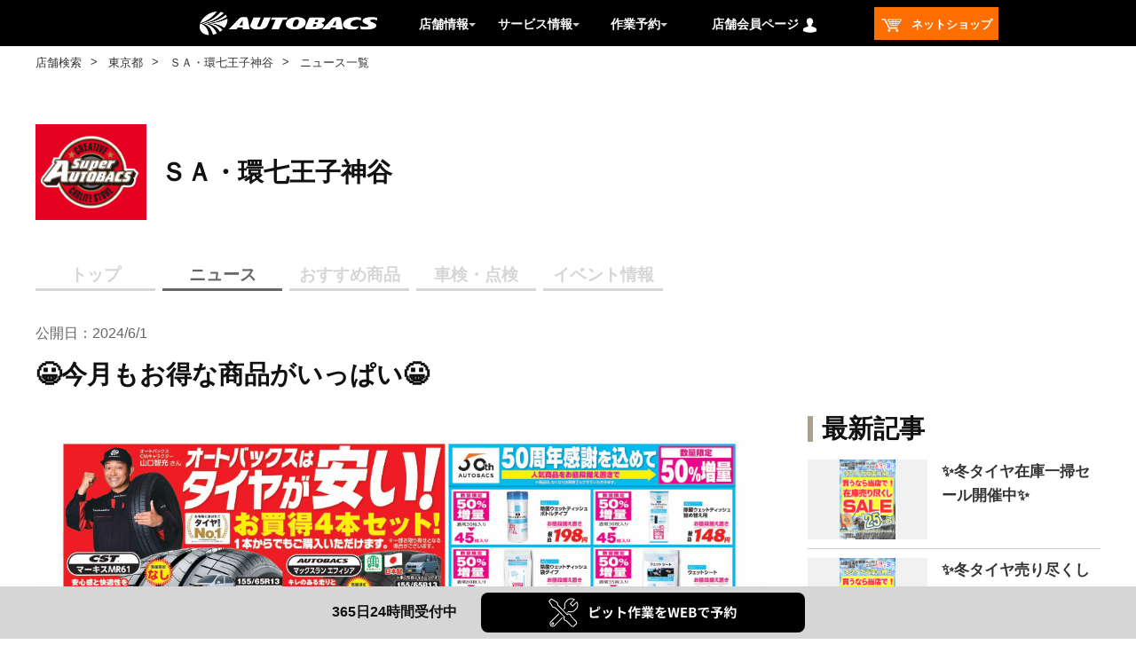

--- FILE ---
content_type: text/html;charset=UTF-8
request_url: https://shop.autobacs.com/ja/retail/shops/113093/news/1000000053224
body_size: 10419
content:
<!DOCTYPE html>
<html lang="ja">
<head>

	<title>
		&#12458;&#12540;&#12488;&#12496;&#12483;&#12463;&#12473; - &#65331;&#65313;&#12539;&#29872;&#19971;&#29579;&#23376;&#31070;&#35895;&#12539;(&#26481;&#20140;&#37117;,&#21271;&#21306;) - </title>

	<meta http-equiv="Content-Type" content="text/html; charset=utf-8"/>
	<meta http-equiv="X-UA-Compatible" content="IE=edge">
	<meta charset="utf-8">
	<meta name="viewport" content="width=device-width, initial-scale=1, user-scalable=no">
	<meta name="format-detection" content="telephone=no">

	<meta property="og:title" content="&#12458;&#12540;&#12488;&#12496;&#12483;&#12463;&#12473; - &#65331;&#65313;&#12539;&#29872;&#19971;&#29579;&#23376;&#31070;&#35895;&#12539;(&#26481;&#20140;&#37117;,&#21271;&#21306;) - ">
	<meta property="og:type" content="website">
	<meta property="og:url" content="https://shop.autobacs.com/ja">
	<meta property="og:site_name" content="AUTOBACS.COM">
	<meta property="og:description" content="">
	<meta property="og:image" content="">
	<meta name="twitter:card" content="summary">
	

	<script src="https://polyfill.io/v3/polyfill.js?features=es5,es6,es7&flags=gated"></script>
	<script src="/_ui/responsive/common/js/swiper.min.js"></script>
	<script src="/_ui/responsive/common/js/ofi.min.js"></script>
	<script src="/_ui/responsive/common/js/custom_swiper.js"></script>
	<script src="/_ui/responsive/common/js/vue.min.js"></script>
	<script src="/_ui/responsive/common/js/custom_tools.js"></script>
	<script src="/_ui/responsive/common/js/axios.min.js"></script>
	<script src="/_ui/responsive/common/js/watcher.js"></script>
	<script src="https://cdnjs.cloudflare.com/ajax/libs/object-fit-images/3.2.4/ofi.min.js"></script>
	<script type="text/javascript" src="/_ui/shared/js/analyticsmediator.js"></script>
	<!--  AB7-3070: Loading tealeaf js file via different enviroments -->
	<script async src="/_ui/responsive/common/js/Tealeaf_PROD.js"></script>
		<!--  start tagmanager datalayer call -->
	



<script>
    

        window.dataLayer = window.dataLayer || [];
        window.dataLayer.push({
          'event' : 'page_view',
          'business_dept': '関東事業部',
          'sales_dept': '東京・千葉営業部',
          'shop': 'ＳＡ・環七王子神谷',
          'company': '（株）バッファロー',
		  'shop_code': '113093'
        });

    
</script><script>(function(w,d,s,l,i){w[l]=w[l]||[];w[l].push({'gtm.start':
    new Date().getTime(),event:'gtm.js'});var f=d.getElementsByTagName(s)[0],
    j=d.createElement(s),dl=l!='dataLayer'?'&l='+l:'';j.async=true;j.src=
    'https://www.googletagmanager.com/gtm.js?id='+i+dl;f.parentNode.insertBefore(j,f);
    })(window,document,'script','dataLayer','GTM-P4KB3Z');</script>
<meta name="keywords" content="&#12491;&#12517;&#12540;&#12473;,&#26481;&#20140;&#37117;,&#21271;&#21306;,&#24215;&#33303;&#24773;&#22577;,&#65331;&#65313;&#12539;&#29872;&#19971;&#29579;&#23376;&#31070;&#35895;,&#12473;&#12540;&#12497;&#12540;&#12458;&#12540;&#12488;&#12496;&#12483;&#12463;&#12473;,&#12458;&#12540;&#12488;&#12496;&#12483;&#12463;&#12473;">
<meta name="description" content="&#55357;&#56882;&#12354;&#12398;&#27442;&#12375;&#12363;&#12387;&#12383;&#21830;&#21697;&#12364;&#12362;&#24471;&#12395;&#36023;&#12360;&#12427;&#12481;&#12515;&#12531;&#12473;&#12363;&#12418;&#55357;&#56832;">
<link rel="canonical" href="" />
	<link rel="shortcut icon" type="image/x-icon" media="all" href="/_ui/responsive/theme-ab7/images/autobacs.ico" />
		<link rel="stylesheet" type="text/css" href="//fonts.googleapis.com/css?family=Open+Sans:400,300,300italic,400italic,600,600italic,700,700italic,800,800italic|Oswald:700" />

<link rel="stylesheet" type="text/css" media="all" href="/_ui/addons/ab7retailaddon/responsive/common/css/ab7retailaddon.css"/>
		<link rel="stylesheet" type="text/css" media="all" href="/_ui/addons/ab7retailaddon/responsive/common/css/reset.css">
		<link rel="stylesheet" type="text/css" media="all" href="/_ui/addons/ab7retailaddon/responsive/common/css/style.css"/>
		
	




  







<!-- add below style to resolve iso unclickable-->
	<style>
		@media only screen and (max-width: 768px) {
			body {
				cursor: pointer;
			}
		}
	</style>
</head>

<body class="page-cmsitem-01227051 pageType-Ab7RetailArticlePage template-pages-addon--ab7retailaddon-pages-article-ab7retailnewspage  smartedit-page-uid-cmsitem_01227051 smartedit-page-uuid-eyJpdGVtSWQiOiJjbXNpdGVtXzAxMjI3MDUxIiwiY2F0YWxvZ0lkIjoiYWI3UmV0YWlsQ29udGVudENhdGFsb2ciLCJjYXRhbG9nVmVyc2lvbiI6Ik9ubGluZSJ9 smartedit-catalog-version-uuid-ab7RetailContentCatalog/Online  language-ja">
<noscript><iframe src="https://www.googletagmanager.com/ns.html?id=GTM-P4KB3Z"
    height="0" width="0"" style=""display:none;visibility:hidden"></iframe></noscript>
<meta name="viewport" content="width=device-width, initial-scale=1, user-scalable=no">

<div class="row no-margin top-header-content-wrapper flex-row">
	<div class="col-xs-12 col-md-12 col-lg-12 no-space row-itme">
		<div class="yCmsContentSlot row no-margin flex-row">
</div></div>
</div>

<header id="header" class="clearfix">
<div class="yCmsContentSlot ">
<div class="yCmsComponent">
<script
	src="https://ajax.googleapis.com/ajax/libs/jquery/3.2.1/jquery.min.js"></script>

<div class="headerLine">
	<div class="logoAreaBox">
		<div class="logoArea">
			<div class="burgerMenuIcon">
				<p>logoArea</p>
			</div>
			<div class="logoIcon">
				<a href="https://www.autobacs.com/"> <img id="logoIconImg" class="logoIconImg"
					alt="オートバックスドットコム、AUTOBACS.COM">
				</a>
			</div>
			<div class="menuCurrentLocation">
				<a href="/ja/retail"> <img
					id="menuCurrentLocationImg" class="menuCurrentLocationImg">
				</a>
			</div>
		</div>
	</div>
</div>
<nav class="drawer-nav">
	<div class="drawerClose">
		<img id="drawerCloseImg" class="drawerCloseImg">
	</div>
	<div class="drawer-menu">
		<div class="slideBox">
			<div id="slideMenuBlock">
				<div class="myMenuNotlogin">
						<div>
						<a
							href="/ja/login-cdc?url=https://shop.autobacs.com/ja/retail/shops/113093/news/1000000053224">
								<p>ログイン</p> </a>
							<a
								href="/ja/login-cdc?url=https://shop.autobacs.com/ja/retail/shops/113093/news/1000000053224">
								<p>新規アカウント登録</p>
							</a>
							
						</div>
					</div>
				<div class="menuHome">
					<ul class="column1">
						<li><a href="/ja/retail">店舗検索</a>
										</li>
								<li><a href="https://www.autobacs.com/store_static/index">店舗案内</a>
										</li>
								<li><a href="https://www.autobacs.com/store_static/store_event">店舗イベント</a>
										</li>
								<li><a href="https://www.shufoo.net/pntweb/categoryShopList/195800/">Webチラシ</a>
										</li>
								<li><a href="https://www.autobacs.com/membership/top.html">会員特典のご案内</a>
										</li>
								<li><a href="https://www.autobacs.com/static_html/shp/app/index.html">オートバックスアプリ</a>
										</li>
								<li><a href="https://www.autobacs.com/static_html/special/top.html">セール・キャンペーン・特集</a>
										</li>
								<li><a href="https://shop.autobacs.com/ja/"
							class="homeTop"> ネットショップ</a></li>
					</ul>
				</div>
				<div class="menuShop">
					<div>
						<p>
							作業予約</p>
					</div>
					<ul class="column1">
						<li><a href="https://yoyaku.autobacs.jp/pit_reserve/top.html">車検予約</a>
										</li>
								<li><a href="https://yoyaku.autobacs.jp/pit_reserve/top.html">作業（オイル交換・タイヤ交換等）予約</a>
										</li>
								<li><a href="https://www.autobacs.com/static_html/srv/qanda/top.html">車検、オイル・タイヤ交換Q & A</a>
										</li>
								</ul>
				</div>
				<div class="menuShop">
					<div>
						<p>
							サービス情報</p>
					</div>
					<ul class="column1">
						<li><a href="https://www.autobacs.com/static_html/srv/top.html">ピットサービスメニュー</a>
								</li>
						<li><a href="https://www.autobacs.com/static_html/srv/syaken/top.html">車検</a>
								</li>
						<li><a href="https://www.autobacs.com/static_html/srv/engineoil/top.html">オイル交換</a>
								</li>
						<li><a href="https://www.autobacs.com/static_html/srv/tire/top.html">タイヤ交換</a>
								</li>
						<li><a href="https://www.autobacs.com/static_html/srv/car_electronics/top.html">カーエレクトロニクス</a>
								</li>
						<li><a href="https://www.autobacs.com/static_html/srv/other/top.html">その他作業</a>
								</li>
						<li><a href="https://www.autobacs.com/static_html/srv/safe_check/top.html">無料安全点検</a>
								</li>
						<li><a href="https://www.autobacs.com/static_html/srv/qanda/top.html">ピットサービスよくある質問</a>
								</li>
						<li><a href="https://www.autobacs.com/static_html/srv/pitmovie/top.html">ピット動画</a>
								</li>
						<li><a href="https://www.autobacs.com/static_html/srv/abguys/top.html">AUTOBACS GUYS</a>
								</li>
						<li><a href="https://www.autobacs.com/static_html/cars/top.html">オートバックスカーズ（クルマ売買）</a>
								</li>
						</ul>
				</div>
			</div>
		</div>
	</div>
</nav>
<nav id="hd_upper">
	<div class="headerTopArea">
		<div class="headerSearchArea">
			<div class="catebox clearfix headerMenuSearch">

				<ul class="headerMenuList">
					<li class="newSitelogoLi">
						<div id="newSitelogo">
							<div>
								<a href="https://www.autobacs.com/"> <img
									alt="オートバックスドットコム、AUTOBACS.COM" id="imgLogo" class="imgLogo">
								</a>
							</div>
						</div>
					</li>
					<li id="storeInformation"
						class="backgroundMenuReserve headerstoreInformation headerReserveMenuLinkB">
						<span>店舗情報</span>
						<img alt="" id="pulldownImgStore" class="pulldownImgStore">

						<ol id="fitPopMenuReserve3" class="headerPullDownList">
							<li><a href="/ja/retail">店舗検索</a>
										</li>
								<li><a href="https://www.autobacs.com/store_static/index">店舗案内</a>
										</li>
								<li><a href="https://www.autobacs.com/store_static/store_event">店舗イベント</a>
										</li>
								<li><a href="https://www.shufoo.net/pntweb/categoryShopList/195800/">Webチラシ</a>
										</li>
								<li><a href="https://www.autobacs.com/membership/top.html">会員特典のご案内</a>
										</li>
								<li><a href="https://www.autobacs.com/static_html/shp/app/index.html">オートバックスアプリ</a>
										</li>
								<li><a href="https://www.autobacs.com/static_html/special/top.html">セール・キャンペーン・特集</a>
										</li>
								</ol>
					</li>
					<li id="fitPopParentGuide"
						class="backgroundMenuReserve fitSearchLiMenuGuide headerReserveMenuLinkB">

						<span>サービス情報</span> <img alt=""
						id="pulldownImgGuide" class="pulldownImgGuide">

						<ol id="fitPopGuide1" class="headerPullDownList">
							<li><a href="https://www.autobacs.com/static_html/srv/top.html">ピットサービスメニュー</a></li>
							<li><a href="https://www.autobacs.com/static_html/srv/syaken/top.html">車検</a></li>
							<li><a href="https://www.autobacs.com/static_html/srv/engineoil/top.html">オイル交換</a></li>
							<li><a href="https://www.autobacs.com/static_html/srv/tire/top.html">タイヤ交換</a></li>
							<li><a href="https://www.autobacs.com/static_html/srv/car_electronics/top.html">カーエレクトロニクス</a></li>
							<li><a href="https://www.autobacs.com/static_html/srv/other/top.html">その他作業</a></li>
							<li><a href="https://www.autobacs.com/static_html/srv/safe_check/top.html">無料安全点検</a></li>
							<li><a href="https://www.autobacs.com/static_html/srv/qanda/top.html">ピットサービスよくある質問</a></li>
							<li><a href="https://www.autobacs.com/static_html/srv/pitmovie/top.html">ピット動画</a></li>
							<li><a href="https://www.autobacs.com/static_html/srv/abguys/top.html">AUTOBACS GUYS</a></li>
							<li><a href="https://www.autobacs.com/static_html/cars/top.html">オートバックスカーズ（クルマ売買）</a></li>
							</ol>
					</li>
					<li id="fitPopParentReserve"
						class="backgroundMenuReserve fitSearchLiMenuReserve headerReserveMenuLinkB">

						<span>作業予約</span> 
								<img alt="" id="pulldownImgMenu" class="pulldownImgMenu">

						<ol id="fitPopMenuReserve2" class="headerPullDownList">
							<li><a href="https://yoyaku.autobacs.jp/pit_reserve/top.html">車検予約</a>
										</li>
								<li><a href="https://yoyaku.autobacs.jp/pit_reserve/top.html">作業（オイル交換・タイヤ交換等）予約</a>
										</li>
								<li><a href="https://www.autobacs.com/static_html/srv/qanda/top.html">車検、オイル・タイヤ交換Q & A</a>
										</li>
								</ol>
					</li>
					<li id="fitPopParentCustomer"
						class="backgroundMenuReserve fitSearchLiMenuCustomer headerReserveMenuLinkB">


						<span>店舗会員ページ</span>
							<img id="headTopImgCustomer0" class="headTopImgCustomer0"
								alt="マイページ">
							<ol id="fitPopMenuCustomer">
								<li><a
									href="/ja/login-cdc?url=https://shop.autobacs.com/ja/retail/shops/113093/news/1000000053224">
										ログイン</a></li>
								<li><a
									href="/ja/login-cdc?url=https://shop.autobacs.com/ja/retail/shops/113093/news/1000000053224">新規アカウント登録</a>
								</li>
							</ol>
						</li>
					<li>
					<div id="fitPopParentNetShop" class="headerNetshop">
						<a href="https://shop.autobacs.com/ja/"><span>
									<img id="headerNetshopImg" class="headerNetshopImg"
									alt="ネットショップ"> &nbsp;ネットショップ</span> </a>
					</div>
					</li>
				</ul>
			</div>
		</div>
	</div>
</nav></div></div><div class="row no-margin">
		</div>
</header>

<main
			data-currency-iso-code="JPY"
			id="contentsWidth">
			<section class="BreadList  js-retail-breadcrumb">
	<ul>
		<li>
						<a href="/ja/retail">
						店舗検索</a>
						</li>
		<li>
						<a href="/ja/retail/search/prefectures/JP-13">
						東京都</a>
						</li>
		<li>
						<a href="/ja/retail/shops/113093">
						ＳＡ・環七王子神谷</a>
						</li>
		<li>
						<a href="/ja/retail/shops/113093/news">
						ニュース一覧</a>
						</li>
		</ul>
</section>
<a id="skip-to-content"></a>
			<div class="main__inner-wrapper">
				<div class="row no-margin">
		<div class="yCmsContentSlot">
<div class="yCmsComponent yComponentWrapper storeBasicInfo">
<spring:htmlEscape defaultHtmlEscape="true" />

<style>
 
</style>
<section class="storeBasicInfo">
	<div class="articleLogoArea">
		<a href="/ja/retail/shops/113093">
			<div class="storeLogo">
				<img src="/medias/?context=bWFzdGVyfGltYWdlc3wxNjE2N3xpbWFnZS9qcGVnfGFEYzVMMmcxWlM4NU1UQTBOalExTmpFNU56UXl8MWVjMzU4Mjg5YTE4Mzk2YTNjYmQwZGE4ZDhiMTQ5NDNjZWI1MWZiNmU4MTgzNWEwOGU4MjM1NjhhYzE5M2M2Zg">
				<h1>ＳＡ・環七王子神谷</h1>
			</div>
		</a>
	</div>
</section>

<nav class="storeMenu">
	<ul id="storeMenuList">
		<li><a href="/ja/retail/shops/113093"><span>トップ</span></a></li>
		<li><a href="/ja/retail/shops/113093/news"><span id ="NewsNavNode">ニュース</span></a></li>
        <li><a href="/ja/retail/shops/113093/recommendation"><span id ="RecommendedProductsNavNode">おすすめ商品</span></a></li>
        <li><a href="/ja/retail/shops/113093/inspections"><span id ="InspectionNavNode">車検・点検</span></a></li>
        <li><a href="/ja/retail/shops/113093/event"><span id ="StaffIntroductionNavNode">イベント情報</span></a></li>
        </ul>
</nav>

<script>
	
	"use strict";
	var pageUpdate = function pageUpdate() {
		initFunction();
	};
	if (typeof jQuery == "undefined") {
		window.onload = pageUpdate;
	} else {
		pageUpdate();
	}
    function initFunction(type){

    	//URL正規表現
		const newsPattern = /retail\/shops\/\d{6}\/news\/\d*/;
		const inspectionPattern = /retail\/shops\/\d{6}\/inspections\/\d*/;
		//const legalInspPattern = /retail\/shops\/\d{6}\/legalinspections\/\d*/;
		const recommendPattern = /retail\/shops\/\d{6}\/recommendation\/\d*/;
		const staffPattern = /retail\/shops\/\d{6}\/event\/\d*/;
		const evPattern = /retail\/shops\/\d{6}\/ev\/\d*/;
		const qaPattern = /retail\/shops\/\d{6}\/qa\/\d*/;
		const couponPattern = /retail\/shops\/\d{6}\/coupons\/\d*/;
		
		var path = $(location).attr('pathname')
		var spanId;
		
		if(path.endsWith("news")|| path.match(newsPattern)){   	
			
		   spanId = "NewsNavNode";
		  }
	   	else if(path.endsWith("recommendation")|| path.match(recommendPattern)){　
	  
		spanId = "RecommendedProductsNavNode";
			
	   	}

	   else if(path.endsWith("inspections")|| path.match(inspectionPattern)){
		spanId = "InspectionNavNode";
	
	   }
	  /*  else if(path.endsWith("legalinspections")|| path.match(legalInspPattern)){
		spanId = "LegalInspectionsNavNode";
	
	   } */
	   else if(path.endsWith("event")|| path.match(staffPattern)){
		   
		spanId = "StaffIntroductionNavNode";
		  
	   } 
	   else if(path.endsWith("ev") || path.match(evPattern)){
		   
		   spanId = "EvNavNode";  
		   
	   }
	   else if(path.endsWith("qa") || path.match(qaPattern)){
		   
		   spanId = "QANavNode";  
		   
	   }
	   else if(path.endsWith("coupons")|| path.match(couponPattern)){
		   
		spanId = "CouponNavNode";
		  
	   } 
		var target = $("span#" + spanId);
	 	target.addClass("on");
	  		   
  		}
</script>
<script type="text/javascript" src="https://code.jquery.com/jquery-3.4.1.min.js"></script>
</div></div></div>

	<div>
		<div class="contentsInner">
			<div class="row no-margin articleContentsArea">
				<div class="yCmsContentSlot">
<div class="yCmsComponent yComponentWrapper">
<div class="newsTitle">
 <div class="articleTitleSecond">
       <!--  <ul class="articleTag">
            <li>tag</li>
            <li>tag</li>
        </ul> -->
    <p class="dateArea">公開日：2024/6/1</p>
    
    </div>
    <div>
        <h1>😀今月もお得な商品がいっぱい😀</h1>
        </div>
   
</div>
</div></div><div class = "imgComponent">
				
				<div class="yCmsContentSlot">
<div class="yCmsComponent yComponentWrapper articleNewsArea">
<span>
	<img src="/medias/-page-0001.jpg?context=[base64]" />
</span></div></div></div>
				
				<div class="yCmsContentSlot">
<div class="yCmsComponent yComponentWrapper headingComponent">
<div class="content" style=" height: auto; color: black; border-block-style: solid !important;
    border: 1px bold; padding:10px 0px; overflow:hidden;"> 
	  <pre style="margin:0px !important;padding:0px !important;font-family: sans-serif !important; white-space: pre-wrap;">😲タイヤも消耗品もお得に買えるチャンスです😁</pre>
	  
	</div></div></div><div class="yCmsContentSlot">
<div class="yCmsComponent yComponentWrapper articleNewsArea contentComponent">
<div class="content" style=" height: auto; color: black; border-block-style: solid !important;
    border: 1px bold; padding:10px 0px; overflow:hidden;"> 
	  <pre style="margin:0px !important;padding:0px !important;font-family: sans-serif !important; white-space: pre-wrap;">日頃より当店をご利用頂き誠にありがとうございます😀

消耗品のタイヤ😀良く使う消耗品など、
オートバックス50周年にちなんだ商品も数多くご用意致しました😉

是非この機会に当店にお立ち寄りください😉</pre>
	  
	</div></div></div><div class="yCmsContentSlot">
<div class="yCmsComponent yComponentWrapper textLinkComponent">
<div class="textLinkComponent">
     <a href="https://www.autobacs.com/promotion/50th/index.html">オートバックス50周年</a>
</div></div></div><div class="row no-margin">
					<div class="yCmsContentSlot">
<div class="yCmsComponent yComponentWrapper">
<!-- TODO CSSåãè¾¼ã¿ -->
<section class="nextPrev">
	<div>
			<ul>
				<li><a href="/ja/retail/shops/113093/news/1000000054262">前の記事</a></li>
				<li><a href="/ja/retail/shops/113093/news/1000000052102">次の記事</a></li>
				</ul>
		</div>
	</section>
</div><div class="yCmsComponent yComponentWrapper">
<section class="AutobacsListArea">
	</section></div></div></div>
			</div>
			
			 <!-- PCフローティングボタン -->
        <div class="pc-flexdBtnSpace"></div><!-- Edit by h-honda@autobacs.com -->
        <div class="pc-fixedBtn">
            <p> 365日24時間受付中<!-- <span class="arrow"></span> --></p>
            <div class="btn1">
                <!-- 作業予約する-->
                <a href="https://pityoyaku.autobacs.com/?p2=113093" target ="_blank">
                    <img src="/medias/btn-work-reserv.svg?context=[base64]"/>
                </a>
            </div>
        </div>
        <!-- SPフローティングボタン -->
        <div id="storeCTAkt2109">
            <!-- <div class="btn1"> -->
               <p> 365日24時間受付中<!-- <span class="arrow"></span> --></p> 
            <!-- </div> -->
            
            <div class="btn2">
                <a href="https://pityoyaku.autobacs.com/?p10=003&p2=113093" id="storeCTAkt2109btn2" style="pointer-events: auto;">
                    <img src="/medias/SP-btn-sagyou-S.svg?context=[base64]" />
                </a>
            </div>
            
        </div>
			<div class="sideContentsArea">
				<div class="row no-margin">
					<div class="yCmsContentSlot">
<div class="yCmsComponent yComponentWrapper">
<div class="osusumeSearchArea relationArticle">
	<h1>
			<span>最新記事</span>
		</h1>

		<!-- ããã¯ã¨ã³ãã¯ãã§ã«ãselect top 5ãã§æ°ãå¶å¾¡ãã¦ãã -->
		<a href="/ja/retail/shops/113093/event/1000000133317" class="articleUnit">
                <div>
					<div>
							<span class="photo"><img src="/medias/-.JPEG?context=[base64]"
								alt="冬売り尽くし　.JPEG" /></span>
						</div>
					<div>
					<p class="articleDate ">
										2026/01/18</p>
						<p class="textCutTitle">✨冬タイヤ在庫一掃セール開催中✨</p>
						</div>
					 
				</div>
				 <div class="textSummary">
                   			 <p class="textCut">2026年1月19日（月）～1月31日（土）までの期間限定😉</p>
                    </div>
			</a>
		<a href="/ja/retail/shops/113093/news/1000000132699" class="articleUnit">
                <div>
					<div>
							<span class="photo"><img src="/medias/-.JPG?context=[base64]"
								alt="冬タイヤ売り尽くし.JPG" /></span>
						</div>
					<div>
					<p class="articleDate ">
										2026/01/18</p>
						<p class="textCutTitle">✨冬タイヤ売り尽くしSALE✨</p>
						</div>
					 
				</div>
				 <div class="textSummary">
                   			 <p class="textCut">在庫一掃！冬タイヤをお安く購入するラストチャンス✨</p>
                    </div>
			</a>
		<a href="/ja/retail/shops/113093/news/1000000132681" class="articleUnit">
                <div>
					<div>
							<span class="photo"><img src="/medias/-1-.JPG?context=[base64]"
								alt="特招会1がつ.JPG" /></span>
						</div>
					<div>
					<p class="articleDate ">
										2026/01/14</p>
						<p class="textCutTitle">✨タイヤ特別招待会✨</p>
						</div>
					 
				</div>
				 <div class="textSummary">
                   			 <p class="textCut">タイヤ特別招待会✨25日まで！</p>
                    </div>
			</a>
		<a href="/ja/retail/shops/bulkdelivery/news/1000000132901?r=113093" class="articleUnit">
                <div>
					<div>
							<span class="photo"><img src="/medias/shakenapuriKV.jpg?context=bWFzdGVyfGltYWdlc3wzNDMwNzR8aW1hZ2UvanBlZ3xhRFEyTDJnMVlTODVOREU1TmpBMk16a3lPRFl5TDNOb1lXdGxibUZ3ZFhKcFMxWXVhbkJufGUwNWY2YTBmMDljM2U0NGFiNjk3YmFlNTcxMmYzY2IwZGVlMDg3NmY0N2IyMTY2NDNjYWEzMTQwYjk0ZDY3MmY"
								alt="shakenapuriKV.jpg" /></span>
						</div>
					<div>
					<p class="articleDate ">
										2026/01/09</p>
						<p class="textCutTitle">【オートバックスアプリに新機能登場】車検費用の目安がアプリで確認できる！</p>
						</div>
					 
				</div>
				 <div class="textSummary">
                   			 <p class="textCut">オートバックスアプリに新機能「車検基本費用の目安を確認してから、ご予約が可能」になりました。見積もり→予約まで、スマホで完結！</p>
                    </div>
			</a>
		<a href="/ja/retail/shops/113093/news/1000000132552" class="articleUnit">
                <div>
					<div>
							<span class="photo"><img src="/medias/-SNS-page-2025-3-.jpg?context=[base64]"
								alt="大口径タイヤ　SNS用_page-2025 (3).jpg" /></span>
						</div>
					<div>
					<p class="articleDate ">
										2026/01/06</p>
						<p class="textCutTitle">大口径タイヤがお得に買えるチャンス😲</p>
						</div>
					 
				</div>
				 <div class="textSummary">
                   			 <p class="textCut">2026年1月31日（土）までの期間限定😉</p>
                    </div>
			</a>
		</div></div></div></div>
			</div>
		</div>
	</div>


</div>
		</main>
		<div id="footer" class="row no-margin">
	<footer>
		<div class="yCmsContentSlot">
<div class="yCmsComponent yComponentWrapper">
<script
	src="https://ajax.googleapis.com/ajax/libs/jquery/3.2.1/jquery.min.js"></script>

<div class="footerBg">
	<div id="fbox" class="clearfix">
		
		<div class="main_footer">
			<div class="bigBox">
				<div class="bigBoxHed accordion_head">
					<span class="bigBoxHedNm">店舗情報</span>
				</div>
				<!-- bigBoxHed -->
				<div class="bigBoxMen">
					<ul class="child accordion">
						<li>
								<a href="https://www.autobacs.com/membership/top.html">会員特典のご案内</a>
								</li>
						<li>
								<a href="https://www.shufoo.net/pntweb/categoryShopList/195800/">Webチラシ</a>
								</li>
						<li>
								<a href="https://www.autobacs.com/store_static/store_event">店舗イベント</a>
								</li>
						<li>
								<a href="https://www.autobacs.com/static_html/shp/app/index.html">オートバックスアプリ</a>
								</li>
						<li>
								<a href="https://www.autobacs.com/store_static/index">店舗情報トップ</a>
								</li>
						<li>
								<a href="https://www.autobacs.com/shop/search/search?pre_url=/store%3f">店舗検索</a>
								</li>
						</ul>
				</div>
				<!-- bigBoxMen -->
			</div>
			<!-- bigBox -->
			<div class="bigBox">
				<div class="bigBoxHed accordion_head">
					<span class="bigBoxHedNm">サービス情報</span>
				</div>
				<!-- bigBoxHed -->
				<div class="bigBoxMen">
					<ul class="child accordion">
						<li>
								<a href="https://www.autobacs.com/static_html/srv/tire/top.html">タイヤ交換</a>
								</li>
						<li>
								<a href="https://www.autobacs.com/static_html/srv/pitmovie/top.html">ピット動画</a>
								</li>
						<li>
								<a href="https://www.autobacs.com/static_html/srv/abguys/top.html">AUTOBACS GUYS</a>
								</li>
						<li>
								<a href="https://www.autobacs.com/static_html/cars/top.html">車の買い取り・販売</a>
								</li>
						<li>
								<a href="https://www.autobacs.com/static_html/srv/engineoil/top.html">オイル交換</a>
								</li>
						<li>
								<a href="https://www.autobacs.com/static_html/syaken/index.html">ピットサービス</a>
								</li>
						<li>
								<a href="https://www.autobacs.com/static_html/srv/car_electronics/top.html">カーエレクトロニクス</a>
								</li>
						<li>
								<a href="https://www.autobacs.com/static_html/srv/other/top.html">その他作業</a>
								</li>
						<li>
								<a href="https://www.autobacs.com/static_html/syaken/index.html">車検</a>
								</li>
						</ul>
				</div>
				<!-- bigBoxMen -->
			</div>
			<!-- bigBox -->
			<div class="bigBox">
				<div class="bigBoxHed accordion_head">
					<span class="bigBoxHedNm">作業予約</span>
				</div>
				<!-- bigBoxHed -->
				<div class="bigBoxMen">
					<ul class="child accordion">
						
							<li>
							<li>
									<a href="https://pityoyaku.autobacs.com/?p10=003" class="openAnotherTabB14" target="_blank">車検予約</a>
								</li>
								<li>
									<a href="https://pityoyaku.autobacs.com/" class="openAnotherTabB14" target="_blank">作業予約トップ</a>
								</li>
								<li>
									<a href="https://pityoyaku.autobacs.com/" class="openAnotherTabB14" target="_blank">作業（オイル交換・タイヤ交換等）予約</a>
								</li>
								<li>
									<a href="https://www.autobacs.com/static_html/srv/qanda/top.html">オイル・タイヤ交換、車検に関するよくある質問</a>
								</li>
								</li>
						
					</ul>
				</div>
				<!-- bigBoxMen -->
			</div>
			<!-- bigBox -->
			<div class="bigBox">
				<div class="bigBoxHed accordion_head">
					<span class="bigBoxHedNm">インフォメーション</span>
				</div>
				<!-- bigBoxHed -->
				<div class="bigBoxMen">
					<ul class="child accordion">
						<li>
								<a href="https://www.autobacs.com/static_html/fleet/houjin_info/top.html">法人販売について</a>
								</li>
						<li>
								<a href="https://shop.autobacs.com/ja/feature/knowledge">クルマの基礎知識</a>
								</li>
						<li>
								<a href="https://arta.autobacs.com/" class="openAnotherTabB14" target="_blank">ARTA</a>
									
								</li>
						<li>
								<a href="https://www.autobacs.com/static_html/shp/award/top.html">オートバックスアワード</a>
								</li>
						<li>
								<a href="https://www.autobacs.com/static_html/srv/car_electronics/4002/top.html">ドライブレコーダー取り付け</a>
								</li>
						<li>
								<a href="https://www.autobacs.com/shop/sms/cancel">SMS配信停止</a>
								</li>
						</ul>
				</div>
				<!-- bigBoxMen -->
			</div>
			<!-- bigBox -->
		</div>
	</div>
	<div class="main_footer_sns">
		    <ul>
		    <li><p><a href="" target="_blank"><img id="YoutubeIconEntry"></a></p></li>
		    <li><p><a href="" target="_blank"><img id="TwitterIconEntry"></a></p></li>
		    <li><p><a href="" target="_blank"><img id="InstagramIconEntry"></a></p></li>
		    <li><p><a href="" target="_blank"><img id="FacebookIconEntry"></a></p></li>
		    </ul>
		</div>
	<!--/fbox-->
</div>
<div class="ft_underFlineBg">
	<div id="ft_underFline">
		<ul class="clearfix">
			</ul>
	</div>
</div>
<div class="copyBg">
	<div id="copy">
		<p>
			<img id="logo2IconImg" class="logo2IconImg" alt="AUTOBACS ロゴ">
		</p>
		<p>
			Copyright (C) AUTOBACS SEVEN CO.,LTD. All Rights Reserved.</p>
	</div>
</div></div></div></footer>
</div>
<form name="accessiblityForm">
	<input type="hidden" id="accesibility_refreshScreenReaderBufferField" name="accesibility_refreshScreenReaderBufferField" value=""/>
</form>
<div id="ariaStatusMsg" class="skip" role="status" aria-relevant="text" aria-live="polite"></div>

<script type="text/javascript">
		/*<![CDATA[*/
		
		var ACC = { config: {} };
			ACC.config.contextPath = '';
			ACC.config.encodedContextPath = '\/ja';
			ACC.config.commonResourcePath = '\/_ui\/responsive\/common';
			ACC.config.themeResourcePath = '\/_ui\/responsive\/theme-ab7';
			ACC.config.siteResourcePath = '\/_ui\/responsive\/site-ab7';
			ACC.config.rootPath = '\/_ui\/responsive';
			ACC.config.CSRFToken = 'pifmXEmyQH5LD7g6FI_pslsqCFGZfAxgxh3aKHdyoXrSR3q_lhXUaHrWcU5mbt5bJaLdgTgZJTCvSDRN93i4SRMQwELkcx6G';
			ACC.pwdStrengthVeryWeak = '非常に弱い';
			ACC.pwdStrengthWeak = '弱い';
			ACC.pwdStrengthMedium = '中';
			ACC.pwdStrengthStrong = '強い';
			ACC.pwdStrengthVeryStrong = '非常に強い';
			ACC.pwdStrengthUnsafePwd = 'password.strength.unsafepwd';
			ACC.pwdStrengthTooShortPwd = '短すぎます';
			ACC.pwdStrengthMinCharText = '最低 %d 文字';
			ACC.accessibilityLoading = '読み込んでいます...しばらくお待ちください...';
			ACC.accessibilityStoresLoaded = '店舗が読み込まれました';
			ACC.config.googleApiKey='AIzaSyC5OYrCYVcdcpiyv3Y8iykdEQzsyAxAfJk';
			ACC.config.cdcurl='https:\/\/cdns.us1.gigya.com\/js\/gigya.js?apikey=4_FFRLWqn18bSOo-YbPWKyVQ';
			ACC.config.googleApiVersion='3.7';
			
			ACC.config.missProductImageUrl = '\/_ui\/responsive\/theme-ab7\/images\/missing-image-jp.png';

			
			ACC.autocompleteUrl = '\/ja\/search\/autocompleteSecure';

			
			ACC.config.loginUrl = '\/ja\/login';

			
			ACC.config.authenticationStatusUrl = '\/ja\/authentication\/status';

			
		/*]]>*/
	</script>
	<script type="text/javascript">
	/*<![CDATA[*/
	ACC.addons = {};	//JS namespace for addons properties

	
		ACC.addons['assistedservicepromotionaddon'] = [];
		
		ACC.addons['feedbackaddon'] = [];
		
		ACC.addons['googletagmanageraddon'] = [];
		
		ACC.addons['ab7retailaddon'] = [];
		
		ACC.addons['orderselfserviceaddon'] = [];
		
		ACC.addons['ab7stocknotificationaddon'] = [];
		
		ACC.addons['estampservice'] = [];
		
		ACC.addons['wcaaddon'] = [];
		
		ACC.addons['tpointaddon'] = [];
		
		ACC.addons['consignmenttrackingaddon'] = [];
		
		ACC.addons['wishlistaddon'] = [];
		
		ACC.addons['storelocatorsearchaddon'] = [];
		
		ACC.addons['ab7cms'] = [];
		
		ACC.addons['paymentmethodaddon'] = [];
		
		ACC.addons['smarteditaddon'] = [];
		
		ACC.addons['customerticketingaddon'] = [];
		
		ACC.addons['assistedservicestorefront'] = [];
		
				ACC.addons['assistedservicestorefront']['asm.timer.min'] = 'min';
			
		ACC.addons['matchingsearchaddon'] = [];
		
		ACC.addons['ordermanagementaddon'] = [];
		
		ACC.addons['ab7bundleaddon'] = [];
		
	/*]]>*/
</script>
<script type="text/javascript" src="/_ui/shared/js/generatedVariables.js"></script>
	<script type="text/javascript" src="/_ui/addons/ab7retailaddon/responsive/common/js/jquery-3.2.1.min.js"></script>

	  	<script type="text/javascript" src="/wro/all_responsive.js"></script>
	  	<script type="text/javascript" src="/wro/addons_responsive.js"></script>
	  	
	  	<script type="text/javascript" src="/_ui/addons/ab7retailaddon/responsive/common/js/ab7retailaddon.js"></script>
	  	<script type="text/javascript" src="/_ui/addons/ab7retailaddon/responsive/common/js/readmore.js"></script>
		<script type="text/javascript" src="/_ui/addons/ab7retailaddon/responsive/common/js/script.js"></script>
		<script type="text/javascript" src="/_ui/addons/ab7retailaddon/responsive/common/js/retailsearch.js"></script>
		<script type="text/javascript" src="/_ui/addons/ab7retailaddon/responsive/common/js/retailtop.js"></script>
		<script type="text/javascript" src="/_ui/addons/ab7retailaddon/responsive/common/js/header.js"></script>
		
	<!-- <addonScripts:addonScripts/> -->

</body>

</html>


--- FILE ---
content_type: text/css;charset=UTF-8
request_url: https://shop.autobacs.com/_ui/addons/ab7retailaddon/responsive/common/css/ab7retailaddon.css
body_size: 992
content:
/*SmartEdit関連*/
*{
    box-sizing:border-box;
}
.syakenCheckBox {
    box-sizing:content-box !important;
}
.syakenBtn {
    box-sizing:content-box !important;
}
.syakenBtnActive {
    box-sizing:content-box !important;
}
.headerNetshop li a {
    box-sizing:content-box !important;
}
.bigBox {
    box-sizing:content-box !important;
}
.nextPrev > div > ul > li.noAcrive {
    box-sizing:content-box !important;
}
.nextPrev > div > ul > li > a {
    box-sizing:content-box !important;
}
.no-space {
  padding: 0 !important;
}
.col-lg-1, .col-lg-2, .col-lg-3, .col-lg-4, .col-lg-5, .col-lg-6, .col-lg-7, .col-lg-8, .col-lg-9, .col-lg-10, .col-lg-11, .col-lg-12 {
    float: left;
}

/*店舗TOPページのもっと見るボタン*/
.readMore {
    display: none!important;
}
#storeArticleList .articleUnit {
    display: none;
}
#storeItemList .articleUnit {
    display: none;
}

#storeEvArticleList .articleUnit {
    display: none;
}
#storeFqaArticleList .articleUnit {
    display: none;
}

#QandA-1 {			
	width: 100%;		
	font-family: メイリオ;		
	font-size: 14px; /*全体のフォントサイズ*/		
}			
#QandA-1 h2 {			
			
}			
#QandA-1 dt {			
	background: #444; /* 「Q」タイトルの背景色 */		
	color: #fff; /* 「Q」タイトルの文字色 */		
	padding: 8px;		
	border-radius: 2px;		
}			
#QandA-1 dt:before {			
	content: "Q.";		
	font-weight: bold;		
	margin-right: 8px;		
}			
#QandA-1 dd {			
	margin: 24px 16px 40px 32px;		
	line-height: 140%;		
	text-indent: -24px;		
}			
#QandA-1 dd:before {			
	content: "A.";		
	font-weight: bold;		
	margin-right: 8px;		
}


/*重要なお知らせのもっと見るボタン*/
.storeAlertAndMore {
	margin: 20px auto;
    width: 185px;
    height: 45px;
     text-align: center;
    display: none!important;
    margin-bottom: 20px;
}
#storeAlertList {
    display: flex;
    margin: 16px 0 24px 0;
    gap: 16px;
    flex-direction: column;
    flex-wrap: wrap;
}
#storeAlertList > li {
	display: none;
} 

/*店舗検索一覧の電話番号*/
.telNum {
    float: left;
}
/*店舗検索のお近くの店舗を表示ボタングレーアウト*/
.CurrentLocationInactive {
    pointer-events:none;
}


@media only screen and (max-width: 1500px) {
	#storeAlertList {
		display: flex;
        margin: 16px 0 24px 0;
        gap: 16px;
        flex-direction: column;
        flex-wrap: wrap;
	}
	#storeAlertList>li {
		line-height: 1;
		display: none;
	}
}
@media only screen and (max-width: 640px) {
	#storeAlertList {
		gap: 24px;
	}
}


--- FILE ---
content_type: text/css;charset=UTF-8
request_url: https://shop.autobacs.com/_ui/addons/ab7retailaddon/responsive/common/css/style.css
body_size: 47725
content:
body {
    color: #111111;
}

/*new  syaken*/
.syakenSearch {
    margin-bottom: 50px;
}
.syakenSearch_heading {
    font-size: 23px;
    color: #666666;
    border-bottom: 1px solid #CDCDCD;
}
.syakenSearch_btns {
    line-height: 1;
    display: flex;
    justify-content: flex-start;
    margin-top: 10px;
    align-items: center;
    flex-wrap: nowrap;
    flex-direction: row;
    align-content: center;

}
.syakenSearch_btn {
	line-height: 1;
    display: flex;
    flex-wrap: wrap;
    align-content: center;
    align-items: center;
    justify-content: flex-start;
    font-size: 17px;
    /* width: inherit; */
    margin-right: 30px;
   -webkit-user-select: none;
   -moz-user-select: none;
   -ms-user-select: none;
    user-select: none;
}
.syakenSearch_btn span {
	display: inline-flex;
    line-height: 1;
    cursor: pointer;
    justify-content: center;
    align-items: center;	
	align-content: center;
}
.syakenSearch_btn input {
  display: none;
    cursor: pointer;
}
.checkmark {
  position: relative;
  margin-right: 5px;
  top: 0;
  display: inline-block;
  height: 25px;
  width: 25px;
  border-radius: 20px;
  border: 2px solid lightgray;
  background-color: white;
}
.syakenSearch_btn:hover input ~ .checkmark {
  border-color: grey;
}
.checkmark:after {
  content: "";
  display: none;
}
.syakenSearch_btn input[type=radio]:checked ~ .checkmark:after {
  display: block;
}
.syakenSearch_btn input[type=radio]:checked ~ .checkmark {
  border-color: lightgrey;
}
.syakenSearch_btn .checkmark:after {
	position: relative;
	margin: auto;
 	border-radius: 20px;
 	background-color:grey;
 	width: 15px;
 	height: 15px;
}
.syakenSearch_reset {
    font-size: 17px;
    line-height: 1;
    display: inline-flex;
    cursor: pointer;
    align-items: center;
    flex-wrap: wrap;
    align-content: center;
    justify-content: center;
}
.syakenSearch_reset::before {
    content: url(../img/commonData/icon_reset.svg);
    position: relative;
    top: 0;
    width: 19px;
    height: 19px;
    margin-right: 4px;
    vertical-align: middle;
}
.syakenSearch_reset p {
    display: inline-block;
    color: #046ED9;
    border-bottom: solid 1px #046ED9;
    margin: 0;
}

/*header kokuchi*/
#headerNotice {
    width: 100%;
    padding: 0;
    margin: 0;
}
.noticeInner {
    width: 1200px;
    text-align: center;
    margin: auto;
    padding: 5px 0 5px 0;
}
.noticeInner a {
    text-decoration: none;
    font-size: 16px;
}
.noticeInner a:hover {
    text-decoration: underline;
}
.headerNotice1 {
    background-color: #ff0000;
}
.headerNotice1 a {
    color: #ffffff;
}
.headerNotice2 {
    background-color: #ffeeee;
}
.headerNotice2 a {
    color: #ff0000;
}
.headerNotice3 {
    background-color: #c0eeff;
}
.headerNotice3 a {
    color: #000;
}
.headerNotice4 {
    background-color: #bcbbbb;
}
.headerNotice4 a {
    color: #000;
}
.headerNotice5 {
    background-color: #000;
}
.headerNotice5 a {
    color: #fff;
}
/*header*/
.headerLine {
    display: none;
}
.drawer-nav {
    display: none;
}
img.imgLogo {
    max-width: 200px;
    height: auto;
    margin: 8px 0px 8px 0px;
    padding: 5px 0 0 0;
}
input[type="button"],input[type="submit"] {
    -webkit-appearance: none;
}

#header {
    position:relative;
}

#header.top {
    margin: 10px 0 0;
}

#hd_upper {
    margin:auto;
    position: relative;
    z-index: 256;
}
#hd_upper .headerTopArea{
    width: 100%;
    margin: 0 0 0 0;
    /*padding: 10px 0 10px 0;*/
    background-color: #000;
}
#header span.unit {
margin-left: 4px;
font-weight: normal;
}
.headerMenuSearch {
    max-width: 1000px;
    margin: auto;
    display: flex;
}
#newSitelogo {
	display: flex;
    align-items: center;
    justify-content: center;
    margin: 0 15px 0 0;
    width:250px;
    /* height: 42px; */
}
.headerMenuList {
    float: right;
}
select::-ms-expand {
    display: none;
}

.headerSearchArea ul {
    margin: 0 0 0 auto;
    display: flex;
    justify-content: center;
}
.headerSearchArea ul li {
    display: flex;
    align-items: center;
    justify-content: center;
    margin: 0 15px 0 0;
    text-align: center;
}
.headerSearchArea ul li:nth-child(1) {
    justify-content: left;
}
.headerButton1 {
    vertical-align: middle;
    border-radius: 3px 3px 3px 3px;
    -moz-border-radius: 3px 3px 3px 3px;
    -webkit-border-radius: 3px 3px 3px 3px;
}
#headerSearchKeywords{
    display: inline-block;
    float: left;
    padding: 1px 0 1px 8px;
    border: none;
    border-top: 1px #999 solid;
    border-left: 1px #999 solid;
    /* border-right: 1px solid #999; */
    border-bottom: 1px solid #999;
    height: 22px;
    line-height: 22px;
    width: 270px;
    background-color: #fff;
    margin: 8px 0 8px 0;
    font-size: 12px;
    border-radius: 0;
    -webkit-appearance: none;
    vertical-align:baseline;
    -webkit-text-size-adjust: 100%;
}
.headerSearchArea ul li select{
    width: 110px;
    height: 26px;
    font-size: 12px;
    float: left;
    border-style: none;
    background-color:#e6e6e6;
    color: #333;
    /* border-radius: 3px 0 0 3px; */
    -moz-border-radius: 3px 0 0 3px;
    /* -webkit-border-radius: 3px 0 0 3px; */
    border-top: 1px solid #999;
    border-left: 1px solid #999;
    border-bottom: 1px solid #999;
    margin: 8px 0 8px 0;
    -webkit-appearance: none;
    -moz-appearance: none;
    appearance: none;
    background: url(../img/header/icon-pulldown.png) 95% 50% no-repeat;
    background-size: 10px 10px ;
    padding: 0 3px 0 3px ;
}
.cateselect2{
  width: 100px;
  z-index: 102;
  position: relative;
}
select option {
  background: none;
}
.container {
  position: relative;
}
.viewport {
  position: absolute;
  width: 85px;
  height: 30px;
  overflow: hidden;
  white-space: nowrap;
  -ms-text-overflow: ellipsis;
  -o-text-overflow: ellipsis;
  text-overflow: ellipsis;
  font-size: 12px;
    padding: 0 3px 0 3px ;
  margin: 12px 0 8px 0;
    text-align: left;
}
.selectOrberImg {
    position: relative;
    left: 0px;
    top: 8px;
    width: 110px;
    height: 24px;
    border-top: 1px solid #999;
    border-left: 1px solid #999;
    border-bottom: 1px solid #999;
    background: url(/webfront/img/header/icon-pulldown.png) 95% 50% no-repeat;
    background-size: 10px 10px;
border-radius: 0;
-webkit-appearance: none;
}
option {
  color: black;
}

li.backgroundCe6e6e6{
        background-color: #e6e6e6;
        padding-left: 8px;
        padding-right: 6px;
}

li.backgroundC808080{
    background-color: #808080;
    margin:0;
    padding:0;
}
.newSitelogoLi{
    width: 250px;
}
.itemSearchLi{
    width: 315px;
}
.headerFitSearchLi{
    width: 152px;
}
.fitSearchLi{
    width: 82px;
}
.orderServiceLi{
    width: 106px;
}
.customerLi{
    width: 82px;
}

a.whiteLink{
    color:#fff;
    display: block;
    float: left;
}
a.whiteLink:hover{
    color: #ff6e00;
    text-decoration: none;
}

li.backgroundC4d4d4d{
    background-color: #4d4d4d;
    margin:0;
    padding:0;
}


.whiteDottedLineLeft{
    border-left: dotted 1px #fff;
}

#headerSearchBtn{
    border: 0px;
    float: left;
    width: 34px;
    height: 26px;
    margin:8px 0 8px 0;
    background: url(../img/header/icon-search.png) no-repeat 0% 0%;
    background-position:center;
    background-color : #b3b3b3;
    background-size: 17px;
    border-bottom: 1px solid #999;
    border-top: 1px solid #999;
    border-right: 1px solid #999;
border-radius: 0;
-webkit-appearance: none;
}
#headerSearchBtn:hover{
    border: 0px;
    float: left;
    width: 34px;
    height: 26px;
    margin:8px 0 8px 0;
    background: url(../img/header/icon-search_o.png) no-repeat 0% 0%;
    background-position:center;
    background-color : #cccccc;
    background-size: 17px;
    border-bottom: 1px solid #999;
    border-top: 1px solid #999;
    border-right: 1px solid #999;
    cursor: pointer;
}
.headerFitSearchLinkB{
    margin: 0;
    padding:0;
    font-size: 12px;
    text-align:center;
}
.headerFitSearchLinkB a{
    display:block;
    color: #ffffff;
    height:100%;
    line-height: 42px;
}
.headerFitSearchLinkB a:hover{
    color: #ff6e00;
    text-decoration: none;
}
.LeftLine a{
    border-left:1px dotted #ffffff;
}
#fitPopParent{
    position:relative;
    border-bottom: solid 3px black;
}
#fitPopMenu{
    display:none;
    position:absolute;
    top:41px;
    left:0;
    max-width:270px;
    background-color:#ffffff;
    border:1px solid #cccccc;
    z-index:999;
    -webkit-box-sizing: border-box;
    -moz-box-sizing: border-box;
    box-sizing: border-box;
    box-shadow: 2px 2px 8px 0 rgba(0,0,0,0.3);
    padding: 10px 0 5px;
}
#fitPopMenu li{
    display:block;
    text-align:left;
    padding:0 15px;
    white-space:nowrap;
}
#fitPopMenu li a{
    border-left:none;
    line-height:2;
    font-size:13px;
    color:#333333;
}
#fitPopMenu li a:hover{
    color:#ff6e00;
    text-decoration:underline;
}
img.pulldownImgStore{
    width: 8px;
    vertical-align: middle;
    margin-bottom: 0px;
}
img.pulldownImgMenu{
    max-width: 8px;
    vertical-align: middle;
    margin-bottom: 0px;
}
img.pulldownImgMenuCustomer{
    width: 8px;
    margin-bottom: 3px;
}
img.pulldownImgGuide{
    max-width: 8px;
    vertical-align: middle;
    margin-bottom: 0px;
}
li.backgroundMenuReserve{
    margin:0;
}

#storeInformation{
    position:relative;
    border-bottom:solid 3px black;
    width: auto;
    color:white;
    cursor:pointer;
}
#storeInformation:hover{
    border-bottom:solid 3px #ff6e00;
}

#fitPopParentGuide{
    position:relative;
    border-bottom:solid 3px black;
    color:white;
    cursor:pointer;
}
#fitPopParentGuide:hover{
    border-bottom:solid 3px #ff6e00;
}

#fitPopParentReserve{
    position:relative;
    border-bottom:solid 3px black;
    /* width: 167px; */
    color: white;
    cursor: pointer;
}
#fitPopParentReserve:hover{
    border-bottom:solid 3px #ff6e00;
}
#fitPopParentCustomer{
    position:relative;
    border-bottom:solid 3px black;
    color: white;
    cursor: pointer;
}
#fitPopParentCustomer:hover{
    border-bottom:solid 3px #ff6e00;
}

#fitPopParentCustomer a.not_underline{
    display: flex;
    display: flex;
    align-items: center;
}
#customerNameAreaPre{
    font-family: inherit;
    line-height: 1.3;
}
#fitPopParentNetShop{
    position:relative;    
}
#fitPopParentStoreSearch{
    position:relative;
}
.headerstoreInformation{
    width: 6em;
}
.fitSearchLiMenuReserve{
    width: 6em;
}
.fitSearchLiMenuGuide{
    width: 8em;
}
.fitSearchLiMenuCustomer{
    width: 12em;
}
img.headTopImgCustomer{
    width: 16px;
    vertical-align: middle;
    margin-bottom: 0px;
    margin-top: 0px;
    margin-left: 10px;
    height: 100%;
}
img.headTopImgCustomer0{
    max-width: 16px;
    vertical-align: middle;
    margin-bottom: 0px;
    margin-top: 0px;
    margin-left: 5px;
}
.headerReserveMenuLinkB{
    padding:0;
    font-size: 14px;
    text-align:center;
    padding-top: 7px;
}
.headerReserveMenuLinkB span{
    font-weight: bold;
    font-size: 14px;
}

.headerReserveMenuLinkB a{
    display:block;
    color: #ffffff;
    text-decoration: none;
}
.headerReserveMenuLinkB a:hover{
    color: #ff6e00;
    text-decoration: none;
}

#customerNameAreaPre span.customername{
    /*float: left;*/
    font-size: 12px;
}
#customerNameAreaPre span.customername span{
    font-weight: normal;
    font-size: 12px;
}
.headerPullDownList a{
    display:block;
    color: black;
    line-height: 21px;
}
.headerPullDownList a:hover{
    color: #ff6e00;
    text-decoration: underline;
}
.headerNetshop{
    /*height: 20px;*/
    text-align:center;
    margin-top: 8px;
    margin-bottom: 7px;
    margin-left: 25px;
}
.headerNetshop span{
    font-weight: bold;
    font-size: 13px;
}
.headerNetshop span img{
    margin-right: 3px;
    max-width: 23px;
    vertical-align: sub;
}
.headerNetshop a{
    display:block;
    background-color: #FF6E00;
    padding: 9px 7px;
    color: #ffffff;
    line-height: 1.2;
    width: 140px;
    text-decoration: none;
}
.headerNetshop a:hover{
    text-decoration: none;
    opacity: 0.8;
}
.headerNetshop li{
    margin: 0!important;
}
#fitPopMenuReserve1{
    display:none;
    position:absolute;
    top:50px;
    left:0;
    max-width:270px;
    background-color:#ffffff;
    /* background-color:rgba(0, 0, 0, 0.65); */
    z-index:999;
    -webkit-box-sizing: border-box;
    -moz-box-sizing: border-box;
    box-sizing: border-box;
    padding: 10px 0 5px;
    border:1px solid #ccc;
}
#fitPopMenuReserve1 li{
    display:block;
    text-align:left;
    padding:0 15px;
    white-space:nowrap;
}
#fitPopMenuReserve1 li a{
    border-left:none;
    line-height:2;
    font-size:13px;
}
#fitPopMenuReserve2{
    display:none;
    position:absolute;
    top:53px;
    left:0;
    /* max-width:270px; */
    background-color:#ffffff;
    z-index:999;
    -webkit-box-sizing: border-box;
    -moz-box-sizing: border-box;
    box-sizing: border-box;
    padding: 10px 0 5px;
    border:1px solid #ccc;
}
#fitPopMenuReserve2 li{
    display:block;
    text-align:left;
    padding:3px 15px;
    white-space:nowrap;
}
#fitPopMenuReserve2 li a{
    border-left:none;
    line-height:2;
    font-size:13px;
}
#fitPopMenuReserve3{
    display:none;
    position:absolute;
    top:53px;
    left:0;
    /* max-width:270px; */
    background-color:#ffffff;
    z-index:999;
    -webkit-box-sizing: border-box;
    -moz-box-sizing: border-box;
    box-sizing: border-box;
    padding: 10px 0 5px;
    border:1px solid #ccc;
}
#fitPopMenuReserve3 li{
    display:block;
    text-align:left;
    padding:3px 15px;
    white-space:nowrap;
}
#fitPopMenuReserve3 li a{
    border-left:none;
    line-height:2;
    font-size:13px;
}
#fitPopMenuReserve4{
    display:none;
    position:absolute;
    top:53px;
    left:0;
    max-width:270px;
    background-color:#ffffff;
    z-index:999;
    -webkit-box-sizing: border-box;
    -moz-box-sizing: border-box;
    box-sizing: border-box;
    box-shadow: 0px 0px 3px 3px rgba(0,0,0,0.1);
    padding: 10px 0 5px;
    border:1px solid #ccc;
}
#fitPopMenuReserve4 li{
    display:block;
    text-align:left;
    padding:3px 15px;
    white-space:nowrap;
}
#fitPopMenuReserve4 li a{
    border-left:none;
    line-height:2;
    font-size:13px;
}
#fitPopMenuReserve5{
    display:none;
    position:absolute;
    top:50px;
    left:0;
    max-width:270px;
    background-color:#ffffff;
    z-index:999;
    -webkit-box-sizing: border-box;
    -moz-box-sizing: border-box;
    box-sizing: border-box;
    padding: 10px 0 5px;
    border:1px solid #ccc;
}
#fitPopMenuReserve5 li{
    display:block;
    text-align:left;
    padding:3px 15px;
    white-space:nowrap;
}
#fitPopMenuReserve5 li a{
    border-left:none;
    line-height:2;
    font-size:13px;
}
#fitPopGuide1{
    display:none;
    position:absolute;
    top:53px;
    left:0;
    /* max-width:270px; */
    background-color:#ffffff;
    z-index:999;
    -webkit-box-sizing: border-box;
    -moz-box-sizing: border-box;
    box-sizing: border-box;
    padding: 10px 0 5px;
    border:1px solid #ccc;
}
.headTopImgzoom {
    width: 16px;
    vertical-align: middle;
    margin-bottom: 0px;
    margin-top: 0px;
    margin-right: 5px;
}
#fitPopGuide1 li{
    display:block;
    text-align:left;
    padding:0px 15px;
    white-space:nowrap;
}
#fitPopGuide1 li:nth-child(n+2):nth-child(-n+9){
	text-indent: 1em;
}
#fitPopGuide1 li a{
    border-left:none;
    line-height:2;
    font-size:13px;
}
#fitPopMenuCustomer{
    display:none;
    position:absolute;
    top:53px;
    left:0;
    /* max-width:12em; */
    background-color:#ffffff;
    z-index:999;
    -webkit-box-sizing: border-box;
    -moz-box-sizing: border-box;
    box-sizing: border-box;
    padding: 10px 0 10px;
    border:1px solid #ccc;
}
#fitPopMenuCustomer li{
    display:block;
    text-align:left;
    white-space:nowrap;
    border: solid 3px black;
    margin: 0 1em 12px 1em;
    text-align: center;
    background-color: black;
    min-width:9.5em;
    font-weight: bold;
}

#fitPopMenuCustomer li.loginNaviBottom{
    font-size: 13px;
    border: none;
    margin: 4px 10px 0 10px;
    background-color: inherit;
}

#fitPopMenuCustomer li a{
    border-left:none;
    line-height:2.5;
}


#fitPopMenuCustomer li.loginNaviBottom a{
    color:black;
    line-height: 1.4;
    font-weight: normal;
}

#fitPopMenuCustomer li.loginNaviBottom a:hover{
    color:#ff6e00;
    text-decoration: underline;
}



#fitPopMenuCustomer li.newRegistration{
    display:block;
    text-align:left;
    white-space:nowrap;
    border: solid 3px black;
    margin: 0 1em 10px 1em;
    text-align: center;
    background-color: white;
}

#fitPopMenuCustomer li.newRegistration a{
    color:black;
}
#fitPopMenuCustomer li.newRegistration a:hover{
    color:#ff6e00;
}
li.loginNaviTitleCustomer {
    padding-top: 3px;
    line-height: 26px;
    clear: both;
    font-weight: bold;
    color: #ff6e00;
}

#fitPopMenuAfterLogin1{
    display:none;
    position:absolute;
    top:53px;
    left:0;
    max-width:270px;
    background-color:#ffffff;
    z-index:999;
    -webkit-box-sizing: border-box;
    -moz-box-sizing: border-box;
    box-sizing: border-box;
    box-shadow: 2px 2px 8px 0 rgba(0,0,0,0.3);
    padding: 10px 0 5px;
    border:1px solid #ccc;
}

#fitPopMenuAfterLogin1 li.afterlogin{
    display:block;
    text-align:left;
    padding:0 15px;
    white-space:nowrap;
}
#fitPopMenuAfterLogin1 li a{
    border-left:none;
    line-height:2;
    font-size:13px;
    color: black;
}
#fitPopMenuAfterLogin1 a.afterlogin{
    border-left: none;
    line-height: 2;
    font-size: 13px;
    color: black;
    border-top: solid 1px #ccc;
    padding-top: 5px;
    font-weight:bold;
}
#fitPopMenuAfterLogin1 li a:hover{
    color:#ff6e00;
}
#fitPopMenuAfterLogin2{
    display:none;
    position:absolute;
    top:53px;
    left:0;
    max-width:270px;
    background-color:#ffffff;
    z-index:999;
    -webkit-box-sizing: border-box;
    -moz-box-sizing: border-box;
    box-sizing: border-box;
    box-shadow: 2px 2px 8px 0 rgba(0,0,0,0.3);
    padding: 10px 0 5px;
    border:1px solid #ccc;
}

#fitPopMenuAfterLogin2 li.afterlogin{
    display:block;
    text-align:left;
    padding:0 15px;
    white-space:nowrap;
}
#fitPopMenuAfterLogin2 li a{
    border-left:none;
    line-height:2;
    font-size:13px;
    color: black;
}
#fitPopMenuAfterLogin2 a.afterlogin{
    border-left: none;
    line-height: 2;
    font-size: 13px;
    color: black;
    border-top: solid 1px #ccc;
    padding-top: 5px;
    font-weight:bold;
}
#fitPopMenuAfterLogin2 li a:hover{
    color:#ff6e00;
}
li.loginNaviTitleAfterLogin {
    padding-top: 3px;
    line-height: 26px;
    font-size: 12px;
    clear: both;
    padding:0 15px;
    color: #ff6e00;
    text-align: left;
    display: block!important;
}
/*footer*/
div#footer {
    width: 100%;
    text-align: left;
    margin: 100px 0 0 0;
}

div#footer div#fbox {
    width: 1000px;
    margin: 0 auto;
    padding: 0px;
    overflow: hidden;
}

div#footer div#fbox div.ft_main {
    float: left;
    width: 730px;
    display: inline;
    margin-bottom: 30px;
}

div#footer div#fbox div.ft_main span.accordion_headShow {
    
}

div#footer div#fbox div.ft_sub {
    float: right;
    display: inline;
    width: 220px;
    padding-left:15px;
    background-image: url(img/commonData/footer/footer_line.jpg);
    background-position: left;
    background-repeat: repeat-y;
    margin-bottom: 25px;
}

div#footer div#fbox span {
    color: #333;
    font-weight: bold;
    font-size: 13px;
}

div#footer div#fbox ul.p1 ul {
    float: left;
    display: block;
    line-height: 3em;
}
div#footer div#fbox ul.par {
    float: left;
    display: block;
    line-height: 2em;
}

div#footer div#fbox ul.p1 ul.w140{
    width: 140px;
    padding-left: 1em;
    background-image: url(/webfront/img/footer_line.jpg);
    background-position: left;
    background-repeat: repeat-y;
}
div#footer div#fbox ul.p1 ul.w130{
    width: 130px;
}
div#footer div#fbox ul.p1 ul.w190{
    width: 190px;
    padding-left: 1em;
    background-image: url(/webfront/img/footer_line.jpg);
    background-position: left;
    background-repeat: repeat-y;
}
div#footer div#fbox ul.p1 ul.w200{
    width: 200px;
    padding-left: 1em;
    background-image: url(/webfront/img/footer_line.jpg);
    background-position: left;
    background-repeat: repeat-y;
}
div#footer div#fbox ul.p1 ul.child {
    line-height: 1.5em;
    margin-bottom: 30px;
}

div#footer div#fbox ul.p1 .p1_menu{
    background-image: url(/webfront/img/footer_line02.jpg);
    background-position: bottom;
    background-repeat: repeat-x;
}

div#footer div#fbox ul.p1{width:auto;}

div#footer div#fbox div.ft_main ul.p2{width:270px;}
div#footer div#fbox div.ft_main ul.p3{width:260px;}
div#footer div#fbox div.ft_main ul.p4{width:144px;}

div#footer div#fbox ul.p1 li,
div#footer div#fbox div.ft_main ul.p2 li,
div#footer div#fbox div.ft_main ul.p3 li,
div#footer div#fbox div.ft_main ul.p4 li{
    padding-left:14px;
}

div#footer div#fbox ul.p1 li ul li,
div#footer div#fbox div.ft_main ul.p2 li ul li,
div#footer div#fbox div.ft_main ul.p3 li ul li,
div#footer div#fbox div.ft_main ul.p4 li ul li{
    padding-left:0;
}

div.netshop div.footer_btn {
    margin-bottom: 30px;
    text-align: center;
    background-image:url(/webfront/img/footer_line02.jpg);
    background-position: bottom;
    background-repeat: repeat-x;
}

div#footer div#fbox div.ft_main ul.p3,
div#footer div#fbox div.ft_main ul.p4{
    background-image: url(/webfront/img/footer_line.jpg);
    background-position: left;
    background-repeat: repeat-y;
}

div#footer div#fbox div.ft_main ul.p4 {
}

div#footer div#fbox .child .p1_menu ul {
    margin-left: 1em;
    line-height: 1.5em;
}

div#footer div#fbox .child a {
    font-size: 12px;
    font-weight: normal;
    color: #333;
    line-height: 100%;
    text-decoration: none;
}
div#footer div#fbox .child a:hover {
    font-size: 12px;
    font-weight: normal;
    color: #ff4d00;
    text-decoration: underline;
}
div#footer div#fbox ul.p1 .footer_btn a{
    display: inline-block;
    margin: 10px 0px 12px 15px;
}
#fbox > div.ft_main.clearfix > ul.par > li > ul {
margin-left: 1em;
line-height: 1.5em;
}

/*関連リンク調整*/
div#footer div#fbox div.ft_sub ul {
    line-height: 2em;
    font-weight: bold;
    color: #666666;
}

div#footer div#fbox div.ft_sub ul.child {
    background: none;
    padding-left: 1em;
    line-height: 1.5em;
}

div#footer div#fbox div.ft_sub ul.child a {
    font-size:  11px;
    font-weight: normal;
}

/* フッター下部調整 */

div#footer #ft_underFline {
    position: relative; 
    overflow: hidden;
}
div#footer #ft_underSline {
    clear: both;
    width: 1000px;
    margin: 0 auto;
/*
    background-image:url(/webfront/img/footer_line02.jpg);
    background-repeat: repeat-x;
    background-position: top;
    background-color:#333;
*/
    
}

div#footer #ft_underFline ul {
    margin: 0 auto;
    position: relative;
    left: 50%;
    float: left;
}
div#footer #ft_underSline ul {
    width: 700px;
    margin: 0 auto;
}

div#footer #ft_underFline ul li {
    border-left: solid 1px #ccc;
    position: relative;
    left: -50%;
    float: left;
    list-style: none;
}

div#footer #ft_underFline ul li:nth-child(1) {
    border: none;
}

div#footer #ft_underFline ul li a {
    color: #ccc;
    font-size: 12px;
    text-decoration: none;
}
div#footer #ft_underFline ul li a.tgtBlankicon10w:after{
	content: url(../img/commonData/footer/new_win_icon10x10w.png);
	padding: 5px;
}
div#footer #ft_underFline ul li a:hover {
    color: #ccc;
    font-size: 12px;
    text-decoration: underline;
}

div#footer #ft_underFline ul li,
div#footer #ft_underSline ul li {
    font-size: 12px;
    float: left;
    margin: 15px 0;
    padding: 0 20px;
}
div#footer #ft_underFline ul li.ft_ufLast{
    background-image: none;
}

/* コピーライト */

div#footer div#copy p {
    width: 100%;
    text-align: center;
    line-height: 100%;
/*
    background-image:url(/webfront/img/footer_line02.jpg);
    background-repeat: repeat-x;
    background-position: top;
    background-color: #333;
*/

}

    
/*ページトップへ移動*/
div#page-top {
    position : fixed!important;
    position: absolute;
    right: 4px;
    bottom: 180px;
    z-index: 1;
}
/* --------- goPageTopBtn ----------- */
#goPageTopBtn {
    display:none;
    position : fixed;
    right: 10px;
    bottom: 100px;
    z-index: 9999;
    filter:alpha(opacity=50);
    -moz-opacity:0.50; 
    opacity:0.50; 
}
#goPageTopBtn:hover {
    filter:alpha(opacity=77);
    -moz-opacity:0.77; 
    opacity:0.77; 
}
#goPageTopBtn img{
    width:40px;
}

div#footer ul li{
    background-image: none;
    border-bottom: 0;
    padding-left:0;
}
.center {
    text-align: center;
}


div.main_footer_sns {
    width: 100%;
    padding: 0;
    margin-top: 25px;
    text-align: center;
    overflow: hidden;
}
div.main_footer_sns > ul {
	display: flex;
    flex-wrap: nowrap;
    box-sizing: border-box;
    background-color: transparent;
    width: 700px;
    margin: 0 auto;
    list-style: none;
    padding: 0;
    height: 30px;
    justify-content: space-between;
    overflow: hidden;
}
div.main_footer_sns ul > li {
    float: left;
    margin-right: 12px;
}
div.main_footer_sns ul > *:first-child {
    width: 58px;
}
div.main_footer_sns ul > *:first-child + * {
    width: 18px;
}
div.main_footer_sns ul > *:first-child + * + * {
    width: 18px;
}
div.main_footer_sns ul > *:first-child + * + * + *{
    width: 18px;
}
div.main_footer_sns ul > li img {
    width: auto;
    height:30px;
}
div.main_footer {
	display: flex;
	padding:25px;
    /* float: left; */
    overflow: hidden;
    background-color: rgba(255,255,255,0.7);
}

.bigBox {
    /* float: left; */
    margin: 0 auto;
    /* padding: 20px 50px 20px 40px; */
}
/* .bigBox:nth-child(4) {
    width: 210px;
} */

.bigBoxMen {
    padding: 0;
}
.bigBoxMen ul.child li a.openAnotherTabB14::after{
	padding-left: 0.3em;
    content: url(../img/commonData/footer/new_win_icon_b14.svg);
}
/*.line{
    border-left: 1px solid #000;
    padding: 0 20px 0 20px;
}*/
.bigBoxHedNm{
}
.bigBoxHed{
    padding-bottom: 5px;
    border-bottom: solid 1px #ccc;
}
.footerImg img{
    width: 100%;
    margin-top: 20px;
}
.footerImgBox{
    padding-top: 33px;
}

div.footerBg {
    width: 100%;
    /*background-image: url(/webfront/img/commonData/footer/footer_bk.jpg);*/
    background-color: #e5e5e5;
    background-repeat: no-repeat;
    background-size: cover;
    padding: 30px 0;
    margin: 0 0 0 0;
}
ul.child {
    margin: 19px 0 0 0;
}
ul.child li {
    margin: 12px 0 0 0;
    line-height: 100%;
}

div.ft_underFlineBg {
    width: 100%;
    background-color: #4d4d4d;
}
div.copyBg {
    width: 100%;
    background-color: #1a1a1a;
    padding: 15px 0 75px 0;
}
#copy p:nth-child(1) {
}
#copy p:nth-child(2) {
    color: #ccc;
    font-size: 10px;
    margin: 12px 0 0 0;
}
#copy p img {
    max-width: 144px;
}
#contentsWidth {
   /*  width: 94vw; */
   width: 1200px;
   margin: 0 auto;
}
/* .contentWidth{
	 width: 98% !important;
     margin: 0 1% 0 2% !important;
} */

.BreadList {
    width: 100%;
    margin: 10px 0 40px 0;
}
.BreadList ul {
    overflow: hidden;
    display: block;
}
.BreadList ul li {
    float: left;
    font-size: 13px;
    color: #333333;
    text-decoration: none;
    margin: 0 30px 0 0;
    position: relative;
}
.BreadList ul li a {
    float: left;
    font-size: 13px;
    color: #333333;
    text-decoration: none;
}
.BreadList ul li a:hover {
    text-decoration: underline;
}
.BreadList ul li:after {
    content: ">";
    display: block;
    width: 10px;
    position: absolute;
    top: 0;
    right: -20px;
}
.BreadList ul li:last-child:after {
    content: none;
}
.mainPhoto {
    display: block;
    position: relative;
    overflow: hidden;
    width: 1200px;
    height: 460px;
    object-fit: cover;
    font-family: 'object-fit: cover;';
    object-position: top center;
}
.storeMainImg > ul > li img {
    width: 100%;
    height: auto;
    position: absolute;
    top: 50%;
    left: 50%;
    -webkit-transform: translate(-50%, -50%);
    -ms-transform: translate(-50%, -50%);
    transform: translate(-50%, -50%);
}
.storeMainImg {
    position: relative;
}
.storeMainImg .dot {
    margin: 0 0 0 0;
    position: absolute;
    bottom: 0;
    left: 50%;
    -webkit-transform: translate(-50%, -50%);
    -ms-transform: translate(-50%, -50%);
    transform: translate(-50%, -50%);
}
.storeMainImg .dot ul {
    display: flex;
    justify-content: center;
}
.storeMainImg .dot ul li {
    width: 10px;
    height: 10px;
    border: 8px solid #ccc;
    display: block;
    box-sizing: border-box;
    background-color: #ccc;
    margin: 0 5px 0 0;
    border-radius: 100px;
}
.storeMainImg .dot ul li.active {
    border: 8px solid #ff6e00;
    background-color: #ff6e00;
}

#storeMenuList {
    width: inherit!important;
}
.storeMenu {
    margin: 0;
    padding: 40px 0 40px 0;
}
.storeMenu ul {
    display: flex;
    flex-wrap: wrap;
}
.storeMenu ul li {
    display: block;
    font-size: 19px;
    font-weight: bold;
    padding: 0 8px 0 0;
}
.storeMenu ul li a {
    text-decoration: none;
    color: #d6d6d6;
    /* border-bottom: 3px solid #999999; */
    display: block;
    width: 135px;
    text-align: center;
    line-height: 1.3;
}
.storeMenu ul li a span {
    font-weight: bold;
    display: block;
    border-bottom: 3px solid #d6d6d6;
    padding-bottom: 3px;
    transition: opacity 0.3s;
}
.storeMenu ul li a span.on {
    color: #666666;
    border-bottom: 3px solid #666666;
    display: block;
}
.storeMenu ul li a span:hover {
    /* border-bottom: 3px solid #666666; */
    display: block;
    opacity: 0.7;
}
.storeBasicInfo {
    overflow: hidden;
}
.storeBasicInfo > div {
}
.storeBasicInfo .storeLogo {
    display: flex;
    align-items: center;
    /* overflow: hidden; */
    margin: 20px 0 10px 0;
}
.storeBasicInfo .storeLogo img {
    width: 125px;
    margin-right: 16px;
}
.storeBasicInfo .storeLogo h1 {
    /* float: left; */
    font-weight: bold;
    font-size: 29px;
    /* margin: 15px 0 0 20px; */
    width: 480px;
    line-height: 1.2;
}
.storeBasicInfo > div:nth-child(1) {
    float: left;
    width: 50%;
}
.storeBasicInfo > div:nth-child(2) {
    float: left;
    width: 50%;
    position: relative;
}
.storeBasicInfo .articleLogoArea a {
	text-decoration: none;
    color: #111111;
}
.errorMsgZipcodeText{
	display: none;
}
.errorMsgZipcodeTextShow{
	display: block;
	color: red;
	margin-top: -43px;
	font-size: 12px;
	font-weight: 500;
}
.errorMsgZipcodeLength{
	display: none;
}
.errorMsgZipcodeLengthShow{
	display: block;
	color: red;
	margin-top: -43px;
	font-size: 12px;
	font-weight: 500;
}
.nowLoading {
    height: 400px;
    width: 600px;
    display: table;
    text-align: center;
    position: absolute;
    top: 0;
    left: 0;
    margin: 3vw 0 0 0;
    background-color: black;
    opacity: 0.4;
}
.loadingicon {
    text-align: center;
    display: table-cell;
    vertical-align: middle;
}
.nowLoadingSearchPage {
    height: 386px;
    width: 800px;
    /* display: table; */
    text-align: center;
    position: absolute;
    top: 0;
    left: 0;
    margin: 0 0 0 0;
    background-color: black;
    opacity: 0.4;
    z-index: 9000;
}
.loadingiconSearchPage {
    text-align: center;
    display: table-cell;
    vertical-align: middle;
}
.storeMap {
    width: 100%;
    margin: 0 auto 2vw auto; 
}
#storeBasicInfo .storeMap {
    width: 100%;
    margin: 20px auto 0 auto; 
}
.pcMap{
	display: block;
}
.mobileMap{
	display: none;
}
.storeMap > #map {
    width: 100%;
    height: 400px;
    position: relative;
    overflow: hidden;
}
#mapSearch {
    width: 800px;
    height: 386px;
    position: relative;
    overflow: hidden;
    z-index: 1;
}
#mapSearchUpper {
    width: 800px;
    height: 386px;
    position: relative;
    overflow: hidden;
}
.storeMap > img {
    width: 100%;
}
.callTel {
    display: none!important;
}
.storeMapRootBtn {
    margin: 15px 0 0 0;
}
.storeMapRootBtn a {
    width: 220px;
    line-height: 1;
    text-decoration: none;
    color: #333;
    font-weight: bold;
    border: 1px solid #333;
    padding: 15px 0;
    text-align: center;
    margin: 0 auto 0 auto;
    display: block;
    font-size: 16px;
}
.storeMapRootBtn a:hover {
    opacity: 0.8;
}
.storeAlert {
	border-top: 1px solid #CDCDCD;
    border-bottom: 1px solid #CDCDCD;
	width: 90%;
    margin: 30px 0 20px 0;
}
.storeAlert p:first-child{
    font-weight: bold;
    font-size: 23px;
    margin-top: 24px;
    /* border-left: 8px solid #999999;
    padding-left: 8px; */
    line-height: 1.2;
    margin-bottom: 2px;
    color: #666666;
}
.storeAlert > ul {
	margin-bottom: 20px;
}
.storeAlert > ul > li > a {
    font-size: 17px;
    font-weight: 500;
    letter-spacing: 0;
    word-break: break-all;
    color: #EC0000;
    text-decoration: underline;
    text-underline-position: under;
    line-height: 1;
    margin: 0 10px 0 0;
    text-decoration-skip-ink: none;
    text-decoration-thickness: 1.5px;
    display: inline-block;
    transition: opacity 0.3s;
}
.storeAlert > ul > li > a:hover {
    /* text-decoration: underline; */
    opacity: 0.7;
}
.storeAlert > ul > li > a:after {
    content: "＞";
	/*  padding: 0 0 0 20px; */
	display: inline;
	/* width: auto;
	height: auto; */
}
.storeAlertAndMore a {
    font-size: 15px;
    color: #111111;
    border: 1px solid #999999;
    border-radius: 8px;
    text-decoration: none;
    line-height: 1;
    /* margin: 5px 10px 0 1em; */
    font-weight: bold;
    text-align: center;
    padding: 15px 0;
    width: 150px;
    display: block;
}
.storeAlertAndMore a:hover {
    text-decoration: underline;
}
.listMore {
    margin: 0 0 0 0;
}
.storeInfo {
	width:90%;
    margin: 20px 0 0 0;
}
.storeInfo table tbody > tr {}
.storeInfo table tbody > tr > td {
    font-size: 17px;
    line-height: 1;
    padding: 8px 0;
    vertical-align: top;
}
.storeInfo table tbody > tr > td:nth-child(1) {
	padding-right:16px;
    width: 108px;
    font-weight: bold;
    color: #666666;
}
.storeInfo table tbody > tr > td:nth-child(2) {}
.storeToriatukai {
    /* margin: 30px 10px 0 0; */
}
.storeToriatukai h3 {
    font-size: 29px;
    font-weight: bold;
    /* border-bottom: 1px solid #333; */
    border-left: 8px solid #999999;
    padding-left: 8px;
    line-height: 1.2;
    margin: 72px 0 29px 0;
}
.storeToriatukai p {
    font-size: 17px;
    line-height: 30px;
    margin: 5px 0 0 0;
}
.dsplayPc{
	display: block;
}
.dsplayMob{
	display: none;
}
.storeToriatukaiBtnArea {
    margin: 17px 0 0 0;
}
.storeToriatukaiBtnArea > div {
    
}
.storeToriatukaiBtnArea > div > ul {
	display: flex;
    row-gap: 16px;
    overflow: hidden;
    flex-direction: row;
    flex-wrap: wrap;
}
.storeToriatukaiBtnArea > div > ul > a {
    /* float: left; */
    /* width: 220px; */
    line-height: 1;
    text-decoration: none;
    /* color: #333; */
    font-weight: bold;
    /* border: 1px solid #333; */
    padding: 15px 0;
    text-align: center;
    /* font-size: 16px; */
}
.storeToriatukaiBtnArea > div > ul > a:hover {
    opacity: 0.8;
}
.storeToriatukaiBtnArea > div > ul > a:nth-child(2) {
    margin-left: 18px;
}
.storeToriatukaiBtnArea > div > ul > a > li {
    font-weight: bold;
}
.storeToriatukaiBtnArea .retail-flyer ul a span {
    font-weight: bold;
}

.storeInfoNoA {
    margin: 30px 0 0 0;
}

.storeCalendar {
    /* margin: 40px 0 0 0; */
}
.storeCalendar h2 {
    font-size: 29px;
    font-weight: bold;
    padding-top: 80px;
}
.storeCalendar h2 span {
    border-left: 8px solid #999999;
    padding-left: 8px;
    line-height: 1.2;
    font-weight: bold;
}
/* .storeCalendar h2:before {
    content: "";
    border-left: 6px solid  #aaa08c;
} */
.storeCalendarLayout {
    overflow: hidden;
    margin: 22px 0 0 0;
}
.storeCalendarLayout > div {
}
.storeCalendarLayout > .storeTIme {
    width: 50%;
    float: left;
    box-sizing: border-box;
    padding: 0 20px 0 0;
}
.storeCalendarLayout > .storeCloseDay {
    width: 50%;
    float: right;
    box-sizing: border-box;
    padding: 0 0 0 20px;
}
.storeCalendarLayout > div > h3 {
    font-size: 18px;
    border-bottom: 1px solid #333;
}
.storeTime {
    margin: 24px 0 0 0;
}
.storeTime > table {}
.storeTime > table > tbody > tr {}
.storeTime > table > tbody > tr > td {
    font-size: 17px;
    line-height: 1;
    padding: 11px 0 0 0;
}
.storeTime > table > tbody > tr:nth-child(1) > td {
    padding: 0 0 0 0; 
}
.storeTime > table > tbody > tr > td:nth-child(2) {
    padding-left: 34px;
}

#storeTimeTbl tr td:nth-child(1) {
    font-weight: bold;
}

#storeTimeTbl tr:nth-child(1) td:nth-child(1) {
    color:#666666;
}

#storeTimeTbl tr:nth-child(2) td:nth-child(1) {
    color:#4269E1;
}

#storeTimeTbl tr:nth-child(3) td:nth-child(1) {
    color:#ec0000;
}

.storeCongestion {
    text-align: center;
    /* width: 220px; */
    margin: 40px auto auto auto;
}
.storeCongestion > a {
    display: block;
    width: 220px;
    line-height: 1;
    text-decoration: none;
    color: #333;
    font-weight: bold;
    border: 1px solid #333;
    padding: 15px 0;
    text-align: center;
}
.storeCongestion > a:hover {
    opacity: 0.8;
}
.calendarTable {
    margin: 10px 0 0 0;
    position: relative;
}
.closeDay {
    margin: 20px 0 0 0;
}
.closeDay > ul {
    display: block;
    overflow: hidden;
}
.closeDay > ul > li {
    float: left;
    margin: 0;
    padding: 0;
    font-size: 17px;
}
.closeDay > ul > li span {
    display: block;
    padding: 0px 0 0px 10px;
    line-height: 2;
}
.closeIcon:before {
    content: "";
    width: 25px;
    border: 12px solid #ff6e00;
    /* display: block; */
    display: inline-block;
    vertical-align: middle;
    box-sizing: border-box;
    height: 25px;
    background-color: #ff6e00;
    /* float: left; */
    margin: 0 5px 0 0;
    border-radius: 100px;
}
.rinji1:before {
    content: "";
    width: 25px;
    border: 12px solid #aaa08c;
   /*  display: block; */
   display: inline-block;
    vertical-align: middle;
    box-sizing: border-box;
    height: 25px;
    background-color: #aaa08c;
    /* float: left; */
    margin: 0 5px 0 0;
}
.rinji2:before {
    content: "";
    width: 25px;
    border: 12px solid #333333;
    /* display: block; */
    display: inline-block;
    vertical-align: middle;
    box-sizing: border-box;
    height: 25px;
    background-color: #333333;
    /* float: left; */
    margin: 0 5px 0 0;
}
.rinji3:before {
    content: "";
    width: 25px;
    border: 12px solid #1144aa;
    /* display: block; */
    display: inline-block;
    vertical-align: middle;
    box-sizing: border-box;
    height: 25px;
    background-color: #1144aa;
    /* float: left; */
    margin: 0 5px 0 0;
}
.rinji4:before {
    content: "";
    width: 25px;
    border: 12px solid #009d92;
    /* display: block; */
    display: inline-block;
    vertical-align: middle;
    box-sizing: border-box;
    height: 25px;
    background-color: #009d92;
    /* float: left; */
    margin: 0 5px 0 0;
}
.closeText {}
.closeText > p {
    font-size: 17px;
    line-height: 26px;
    margin: 15px 0 0 0;
}
.closeText > p > span {
    display: block;
    font-weight: bold;
}
.serviceInfo {
    margin: 40px 0 0 0;
}
.serviceInfo h2 {
    font-size: 29px;
    font-weight: bold;
    /* padding-top: 0 !important; */
}
.serviceInfo h2 span {
    border-left: 8px solid #999999;
    padding-left: 8px;
    line-height: 1.2;
    font-weight: bold;
}

/* .serviceInfo h2:before {
    content: "";
    border-left: 6px solid  #aaa08c;
} */
.serviceInfoArea {
    overflow: hidden;
    /* margin: 20px 0 0 0; */
}
.serviceInfoArea > div {
}
.serviceInfoArea > div h3 {
    font-size: 18px;
    border-bottom: 1px solid #333;
    margin: 56px 0 0 0;
}
.serviceInfoArea > div h3 span {
    text-align: right;
    margin: 6px 0 0 auto;
    display: block;
    float: right;
    font-size: 12px;
    cursor: pointer;
}
.serviceInfoArea > div h3 span.qIcon {
    text-align: right;
    margin: 6px 440px 0 0;
    display: block;
    float: right;
    font-size: 12px;
}
.serviceInfoArea > div h3 span a {
    color: #333;
    text-decoration: none;
}
.serviceInfoArea > div h3 span.qIcon {
    text-align: right;
    margin: 6px 440px 0 0;
    display: block;
    float: right;
    font-size: 12px;
}
.serviceInfoArea > div h3 span a:hover {
    opacity: 0.8;
}
.serviceInfoArea > div:nth-child(1) {
    width: 50%;
    float: left;
    box-sizing: border-box;
    padding: 0 20px 0 0;
}
.serviceInfoArea > div:nth-child(2) {
    width: 50%;
    float: right;
    box-sizing: border-box;
    padding: 0 0 0 20px;
}
.serviceIcon {
    margin: 20px 0 0 0;
}
.serviceIcon ul {
    overflow: hidden;
    display: flex;
    flex-direction: column;
    margin: 0 0 0 -10px;
}
.serviceIcon > ul > li {
    /* float: left; */
    /* line-height: 1; */
    display: flex;
    align-items: center;
    justify-content: flex-start;
    margin: 10px 0 0 10px;
    width: 100%;
}
.serviceIcon > ul > li > img {
    vertical-align: bottom;
    width: 75px;
    margin-right:10px;
}
.setubiIcon {
    margin: 20px 0 0 0;
    font-size: 16px;
}
.setubiIcon ul {
    overflow: hidden;
    /* display: flex; */
    /* flex-direction: column; */
    /* flex-wrap: wrap; */
    /* height: 600px; */
    columns:2;
    margin: 0 0 0 -10px;
}
.setubiIcon > ul > li {
    /* float: left; */
    /* line-height: 1; */
    display: inline-flex;
    margin: 10px 0 0 10px;
   /*  width: 50%; */
   	width:100%;
    align-items: center;
}
.setubiIcon ul > li > img {
    vertical-align: bottom;
    width: 30px;
    height:27px;
    margin-right: 5px;
}
.setubiIcon > p {
    margin: 5px 0 0 0;
    font-size: 16px;
    line-height: 30px;
}
/* .setubiIconTire{
	margin-top: 24px;
} */
.tireStorage p{
	font-size: 17px;
    margin: 16px 0 0 0;
    padding: 8px 0 8px 0;
}
.tireStorage .abtTireStorage{
	font-size: 17px;
    line-height: 1.6;
    color: #1966D2;
    text-decoration: none;
}
.tireStorage .abtTireStorage::after{
	content:' > ';
}
.tireStorageText {
    margin-top: 20px;
    line-height: 1.6;
}

.pitServeice {}
.pitMenuBtn {
	margin-bottom: 0;
}
.pitMenuBtn .pitmenu{
	font-size: 17px;
    line-height: 1.6;
    color: #1966D2;
    text-decoration: none;
}
.pitMenuBtn .pitmenu::after{
	content:' > ';
}
.pitServeice ul {
    margin: 16px 0 0 0;
    font-size: 17px;
    padding-left: 8px;
}
.pitServeice ul li {
    display: block;
    text-decoration: none;
    color: #333;
    position: relative;
    padding: 8px 0 8px 12px;
    line-height: 1;
    cursor: pointer;
    transition: opacity 0.3s;
}
.pitServeice ul a {
    display: block;
    text-decoration: none;
    color: #1966D2;
    position: relative;
    padding: 8px 0 8px 12px;
    line-height: 1;  
}
.pitServeice ul a::after {
    content: ' > '; 
}
.pitServeice ul li:hover {
    /* text-decoration: underline; */
    opacity: 0.6;
}
.pitServeice ul li:before {
    content: '';
    display: inline-block;
    position: absolute;
    top: calc(50% - 2px);
    left: 0;
    /* width: 0;
    height: 0; */
    /* margin-top: -5px;
    border-top: 5px solid transparent;
    border-right: 6px solid transparent;
    border-bottom: 5px solid transparent;
    border-left: 6px solid #aaa08c; */

	/* margin-top: 6px; */
	margin-right: 7px;
	width: 4px;
	height: 4px;
	vertical-align: top;
	border-radius: 4px;
	background-color: #666666;
}
.pitServeiceYoyakuBtn {
    margin: 24px 0;
}
.pitServeiceYoyakuBtn > ul {
    display: block;
    overflow: hidden;
    display: flex;
    gap: 16px;
    flex-wrap: wrap;
}
.pitServeiceYoyakuBtn > ul li {
    /* float: left; */
    /* margin: 0 0 0 50px; */
}
.pitServeiceYoyakuBtn > ul li > a {
    text-decoration: none;
    color: #ffffff;
    font-weight: bold;
    background: #000000;
    /* display: block; */
    font-size: 15px;
    width: 276px;
    height: 45px;
    padding: 7.168px 0;
    border-radius: 8px;
    display: flex;
    align-items: center;
    justify-content: center;
   /* align-content: center; */
    
}
.pitServeiceYoyakuBtn > ul li:nth-child(3) > a{
	padding: 6.55px 0;
}
.pitServeiceYoyakuBtn a::before {
    content: "";
    display: block;
    width: 32px;
    height: 32px;
    margin-right: 4px;
}
.pitServeiceYoyakuBtn #carPurchaseWebAlign::before{
	content:none;
}
.pitServeiceYoyakuBtn li:nth-child(1) a::before {
    background: url(../img/icon_sagyou.svg);
    background-position: center;
    background-repeat: no-repeat;
    background-size: contain;
}
.pitServeiceYoyakuBtn li:nth-child(2) a::before {
    background: url(../img/icon_syaken.svg);
    width: 35px;
    background-position: center;
    background-repeat: no-repeat;
    background-size: contain;
}


.webReserve a {
    position: fixed;
    width: 200px;
    height: 200px;
    bottom: 30px;
    background-color: #ff6e00;
    border-radius: 150px;
    right: 30px;
    text-align: center;
    color: white;
    display: block;
    text-decoration: none;
}
.webReserve a:hover {
    opacity: 0.8;
}
.webReserve a p:nth-child(1) {
    line-height: 1.2;
    font-size: 15px;
    padding: 60px 0 0 0;
}
.webReserve a p:nth-child(2) {
    line-height: 1;
    font-size: 28px;
    margin: 5px 0 0 0;
    font-weight: bold;
}
.tireStorageBtn a {
    display: flex;
    width: 276px;
    height: 45px;
    line-height: 0.9;
    text-decoration: none;
    padding: 0;
    text-align: center;
    background-color: #000000;
    color: white;
    margin: 30px auto 0 auto;
    border-radius: 8px;
    font-size: 15px;
    font-weight: bold;
    flex-direction: column;
    align-items: center;
    justify-content: center;
    align-content: center;
}
.tireStorageBtn a span {
    display: block;
    font-size: 12px;
    margin: 0 0 4px 0;
    font-weight: bold;
}
.storeNews h2 {
    font-size: 29px;
    font-weight: bold;
    padding-top: 80px;
}
.storeNews h2 span {
    border-left: 8px solid #999999;
    padding-left: 8px;
    line-height: 1.2;
    font-weight: bold;
}

/* .storeNews h2:before {
    content: "";
    border-left: 6px solid  #aaa08c;
} */
.storeNewsArea {
    margin: 40px 0 0 0;
}
.storeNewsArea h3 {
	margin-bottom: 24px;
    font-size: 18px;
    border-bottom: 1px solid #333;
}
.storeArticle {
    margin: 0;
}
.storeNewsArea .storeArticleTag {
    margin: 0;
}
.storeNewsArea .storeArticleTag > ul {
    overflow: hidden;
    display: block;
    margin: 10px 0 0 -5px;
}
.storeNewsArea .storeArticleTag > ul > a {
    float: left;
    text-decoration: none;
    color: white;
    display: block;
    font-size: 14px;
    background-color: #999999;
    padding: 6px 10px 6px 10px;
    line-height: 1;
    float: left;
    margin: 0 0 0 5px;
}
.storeNewsArea .storeArticleTag > ul > a:hover {
    opacity: 0.8;
}
.storeArticle {
    margin: 0;
}
.storeArticle > ul {
    overflow: hidden;
    margin: 0 0 0 -20px;
    display: flex;
    flex-wrap: wrap;
}
.storeArticle > ul > a {
    display: block;
    text-decoration: none;
    color: #333;
    width: 590px;
    margin: 20px 0 20px 20px;
    overflow: hidden;
}
.storeArticle > ul > a:nth-child(-n+2) {
    margin: 0 0 20px 20px;
}
.storeArticle > ul > a:nth-child(3) {
    margin-top: 20px;
}
.storeArticle > ul > a:nth-child(4) {
    margin-top: 20px;
}
.storeArticle > ul > a:hover {
    opacity: 0.8;
}
.storeArticle > ul > a span {
	background: #EEEEEE 0% 0% no-repeat padding-box;
    display: block;
    float: left;
    position: relative;
    overflow: hidden;
    width: 220px;
    height: 146px;
}
.storeArticle > ul > a span i {
    position: absolute;
    top: 5px;
    right: 5px;
    width: 25px;
    height: 25px;
}
.storeItem > ul > a span i {
    position: absolute;
    top: 5px;
    right: 5px;
    width: 25px;
    height: 25px;
}
.autobacsInfoArea > ul > a span i {
    position: absolute;
    top: 5px;
    right: 5px;
    width: 25px;
    height: 25px;
}
.storeArticle > ul > a img {
    width: 100%;
    height: 100%;
   /*  position: absolute;
    top: 50%;
    left: 50%;
    -webkit-transform: translate(-50%, -50%);
    -ms-transform: translate(-50%, -50%);
    transform: translate(-50%, -50%); */
    object-fit: contain;
}
.storeArticle > ul > a div {
    float: right;
    width: 360px;
    margin: 0 0 0 10px;
}
.storeArticle > ul > a div h4 {
	clear: both;
    font-size: 23px;
    /* letter-spacing: 0.5px; */
    word-break: break-all;
    margin: 6px 0;
    line-height: 1.5;
}
.storeArticle > ul > a div > p {
    font-size: 17px;
    line-height: 1.6;
    word-break: break-all;
    letter-spacing: 0px;
    color: #666666;
}
.storeArticleTag2 {
    overflow: hidden;
    display: block;
    margin: 10px 0 0 -5px;
}
.storeArticleTag2 > li {
    float: left;
    text-decoration: none;
    color: white;
    display: block;
    font-size: 14px;
    background-color: #999999;
    padding: 6px 10px 6px 10px;
    line-height: 1;
    float: left;
    margin: 0 0 0 5px;
}
.articleShopName {
	line-height: 1 !important;
    padding: 4px 6px;
    float: left;
    background-color: #666666;
    text-align: left;
    color: #FFFFFF !important;
    margin: 0 8px 16px 0;
}
.storeArticle .articleDate {
    font-size: 17px;
    text-align: left;
    margin: 10px 0 0 0;
}
.storeArticle .articleDate .pickupLabelImg{
	width: auto;
    vertical-align: middle;
    margin-left: 5px;
    margin-bottom: 4px;
}
.storeItem {
    margin: 0;
}
.storeItemArea {
    margin: 40px 0 0 0;
}
.storeItemArea .storeItem .articleDate {
    font-size: 17px;
    text-align: left;
    margin: 0; 
}
.storeItemArea .storeItem .articleDate .pickupLabelImg{
	width: auto;
    vertical-align: middle;
    margin-left: 5px;
    margin-bottom: 4px;
}
.storeItemArea h3 {
    font-size: 18px;
    border-bottom: 1px solid #333;
    margin-bottom: 24px;
}
.storeItemArea .storeItemTag > ul {
    overflow: hidden;
    display: block;
    margin: 0 0 0 -5px;
}
.storeItemArea .storeItemTag > ul > a {
    float: left;
    text-decoration: none;
    color: white;
    display: block;
    font-size: 12px;
    background-color: #999999;
    padding: 6px 10px 6px 10px;
    line-height: 1;
    float: left;
    margin: 0 0 0 5px;
}
.storeItemArea .storeItemTag > ul > a:hover {
    opacity: 0.8;
}
.storeItemArea .storeItem {}
.storeItemArea .storeItem > ul {
    overflow: hidden;
    margin: 0 0 0 -20px;
    display: flex;
    flex-wrap: wrap;
}
.storeItemArea .storeItem > ul > a {
    display: block !important;
    /* float: none; */
    text-decoration: none;
    color: #333;
    /* width: 285px; */
    width: 590px;
    margin: 20px 0 20px 20px;
    overflow: hidden;
}
.storeItemArea .storeItem > ul > a:nth-child(-n+2) {
    margin: 0 0 20px 20px;
}
.storeItemArea .storeItem > ul > a:hover {
    opacity: 0.8;
}
.storeItemArea .storeItem > ul > a > li span {
	background: #EEEEEE 0% 0% no-repeat padding-box;
    display: block;
    float: left;
    position: relative;
    overflow: hidden;
    width: 220px;
    height: 146px;
}
.storeItemArea .storeItem > ul > a > li img {
    /*background-color: black;*/
    width: 100%;
    height: 100%;
    /* position: absolute;
    top: 50%;
    left: 50%;
    -webkit-transform: translate(-50%, -50%);
    -ms-transform: translate(-50%, -50%);
    transform: translate(-50%, -50%); */
    object-fit: contain;
}
.storeItemArea .storeItem > ul > a > li> div{
	float: right;
    width: 360px;
    margin: 0 0 0 10px;
}

.storeItemArea .storeItem > ul > a > li> div > h4 {
    line-height: 1.5;
    font-size: 23px;
    font-weight: bold;
    /* letter-spacing: 0.5px; */
    margin: 6px 0;
    word-break: break-all;
}
.storeItemArea .storeItem > ul > a > li> div > p {
    font-size: 17px;
    line-height: 1.6;
    word-break: break-all;
    letter-spacing: 0.5px;
    color: #666666;
}
.storeItemTagTag2 {
    overflow: hidden;
    display: block;
    margin: 10px 0 0 -5px;
}
.storeItemTagTag2 > li {
    float: left;
    text-decoration: none;
    color: white;
    display: block;
    font-size: 12px;
    background-color: #999999;
    padding: 6px 10px 6px 10px;
    line-height: 1;
    float: left;
    margin: 0 0 0 5px;
}
.readMore {
    margin: 40px 0 0 0;
}
.readMore a {
    display: block;
    text-decoration: none;
    color: #333;
    width: 400px;
    line-height: 1;
    text-decoration: none;
    color: #333;
    font-weight: bold;
    border: 1px solid #333;
    padding: 15px 0;
    text-align: center;
    margin: 20px auto 0 auto;
}
.readMore a:hover {
    opacity: 0.8;
}
.storeSns {
    overflow: hidden;
    display: block;
    margin: 40px 0 0 0;
}
.storeSns > div {}
.storeSnss {
    width: 50%;
    float: left;
    box-sizing: border-box;
    padding: 0 24px 0 0;
    margin: 40px 0 0 0;
}
.saiyou {
    width: 50%;
    box-sizing: border-box;
    padding: 0 0 0 24px;
    margin: 40px 0 0 50%;
}
.storeSnss > h3 {
    font-size: 18px;
    border-bottom: 1px solid #333;
}
.storeSnss > ul {
    overflow: hidden;
    display: block;
    margin: 0 0 0 -20px;
}
.storeSnss > ul > li {
    float: left;
    margin: 20px 0 0 20px;
    width: 50px;
}
.storeSnss > ul > li img {
    width: 100%;
}
.storeSnss > ul > li:hover {
    opacity: 0.8;
}
.storeBnr {
    margin: 40px 0 0 0;
}
.storeBnr ul {
    overflow: hidden;
}
.storeBnr ul li {
    float: left;
    margin: 0 0 0 33.33px;
    width: 550px;
}
.storeBnr ul li img {
    width: 100%;
}
.saiyou > h3 {
    font-size: 18px;
    border-bottom: 1px solid #333;
}
.saiyou > ul {}
.saiyou > ul > li {
    font-size: 17px;
    margin: 20px 0 0 0;
    line-height: 1;
}
.saiyou > ul > li > a {
    color: dodgerblue;
    text-decoration: none;
}
/*.saiyou > ul > li > a:hover {
    text-decoration: underline;
}*/
.saiyou > ul > li:after {
    content: "";
    background-image: url(../img/commonData/footer/new_win_icon_b14.svg);
    width: 30px;
    height: 20px;
    display: inline-block;
    background-position: 6px 10px;
    background-repeat: no-repeat;
    line-height: 1;
}
.autobacsInfo {
    margin: 40px 0 0 0;
}
.autobacsInfo h2 {
    font-size: 29px;
    padding-top: 80px;
}
.autobacsInfo h2 span {
    /* padding: 0 0 0 10px; */
    border-left: 8px solid #999999;
    padding-left: 8px;
    line-height: 1.2;
    font-weight: bold;
}
/* .autobacsInfo h2:before {
    content: "";
    border-left: 6px solid  #aaa08c;
} */
.autobacsInfo .autobacsInfoArea {
    margin: 20px 0 0 0;
}
.autobacsInfo .autobacsInfoArea > ul {
    overflow: hidden;
    margin: 0 0 0 -20px;
    display: flex;
    flex-wrap: wrap;
}
.autobacsInfo .autobacsInfoArea > ul > a {
    display: block;
    /* float: none; */
    text-decoration: none;
    color: #333;
    width: 590px;
    margin: 20px 0 20px 20px;
    overflow: hidden;
}
.autobacsInfo .autobacsInfoArea > ul > a:nth-child(-n+2) {
    margin: 10px 0 20px 20px;
}
.autobacsInfo .autobacsInfoArea > ul > a:hover {
    opacity: 0.8;
}
.autobacsInfo .autobacsInfoArea > ul > a > li span {
	background: #EEEEEE 0% 0% no-repeat padding-box;
    display: block;
    float: left;
    position: relative;
    overflow: hidden;
    display: block;
    width: 220px;
    height: 146px;
}
.autobacsInfo .autobacsInfoArea > ul > a > li img {
    width: 100%;
    height: 100%;
    /* position: absolute;
    top: 50%;
    left: 50%;
    -webkit-transform: translate(-50%, -50%);
    -ms-transform: translate(-50%, -50%);
    transform: translate(-50%, -50%); */
    object-fit: contain;
}
.autobacsInfo .autobacsInfoArea > ul > a div{
	float: right;
    width: 360px;
    margin: 0 0 0 10px;	
}
.autobacsInfo .autobacsInfoArea > ul > a > li> div > h4 {
    /* line-height: 1; */
    font-size: 23px;
    font-weight: bold;
    /* letter-spacing: 0.5px; */
    margin: 6px 0;
    word-break: break-all;
}
.autobacsInfoArea .articleDate {
    font-size: 17px;
    text-align: left;
    margin: 0;
}

.autobacsInfoArea .articleDate .pickupLabelImg {
    width: auto;
    vertical-align: middle;
    margin-left: 5px;
    margin-bottom: 4px;
}
.autobacsInfo .autobacsInfoArea > ul > a > li> div > p {
    font-size: 17px;
    line-height: 1.6;
    word-break: break-all;
    letter-spacing: 0.5px;
    color: #666666;
}
/*calendar*/
.arrowLeft {
    display: none;
    width: 15px;
    height: 15px;
    border: 3px solid;
    border-color: transparent transparent #565656 #565656;
    transform: rotate(45deg);
    position: absolute;
    top: 130px;
    left: 20px;
}
.arrowRight {
    display: none;
    width: 15px;
    height: 15px;
    border: 3px solid;
    border-color: #565656 #565656 transparent transparent;
    transform: rotate(45deg);
    position: absolute;
    top: 130px;
    right: 20px;
}
.calendars {
    overflow: hidden;
}
.calendars div {
    margin: 10px;
}
.calendars div:nth-child(1) {
	width: 46%;
    float: left;
    margin-left: 5px;
}
.calendars div:nth-child(2) {
	width: 46%;
    float: right;
    margin-right: 5px;
}
.calendars p {
    font-size: 17px;
    font-weight: bold;
    color: #666666;
}

.calendars table {
	width: 100%;
    border-spacing: 0;
    border-collapse: collapse;
}

.calendars td {
    border: 1px solid #ddd;
    padding: 0px;
    text-align: center;
    font-size: 16px;
    width: 31px;
    height: 31px;
    line-height: 1;
}

.calendars td:first-child {
    color: red;
}

.calendars td:last-child {
    color: royalblue;
}

.calendars td.is-disabled {
    color: #ccc;
}
.sideNaviMenuSportsPit ul {
    width: 80%!important;
}
.sideNaviMenuSportsPit li {
    display: block;
    margin: 0!important;
    padding: 0;
}
.sideNaviMenuSportsPit li a {
    text-decoration: none;
    color: #333;
    padding: 20px 0;
    display: block;
    border-top: 1px solid #ccc;
    line-height: 1;
    font-size: 16px;
}
.sideNaviMenuSportsPit li a:hover {
    opacity: 0.8;
}
.sideNaviMenuSportsPit li:last-child  {
    border-bottom: 1px solid #ccc;
}
.sideNaviMenuSports {
    text-align: left;
    padding: 0;
    display: none;
    position: fixed;
    top: 0;
    left: 0;
    right: 0;
    bottom: 0;
    background-color: rgba(0, 0, 0, .45);
    overflow: hidden;
    overflow-y: auto;
    -webkit-overflow-scrolling: touch;
    -webkit-backface-visibility: hidden;
    backface-visibility: hidden;
    /* height: 100vw; */
    z-index: 90000;
}
.sideNaviMenuSports2 {
    text-align: left;
    padding: 0;
    display: none;
    position: fixed;
    top: 0;
    left: 0;
    right: 0;
    bottom: 0;
    background-color: rgba(0, 0, 0, .45);
    overflow: hidden;
    overflow-y: auto;
    -webkit-overflow-scrolling: touch;
    -webkit-backface-visibility: hidden;
    backface-visibility: hidden;
    /* height: 100vw; */
    z-index: 90000;
}
.sideNaviMenuSportsPit {
    text-align: left;
    padding: 0;
    display: none;
    position: fixed;
    top: 0;
    left: 0;
    right: 0;
    bottom: 0;
    background-color: rgba(0, 0, 0, .45);
    overflow: hidden;
    overflow-y: auto;
    -webkit-overflow-scrolling: touch;
    -webkit-backface-visibility: hidden;
    backface-visibility: hidden;
    /* height: 100vw; */
    z-index: 90000;
}
.sideNaviMenuSports5 {
    text-align: left;
    padding: 0;
    display: none;
    position: fixed;
    top: 0;
    left: 0;
    right: 0;
    bottom: 0;
    background-color: rgba(0, 0, 0, .45);
    overflow: hidden;
    overflow-y: auto;
    -webkit-overflow-scrolling: touch;
    -webkit-backface-visibility: hidden;
    backface-visibility: hidden;
    /* height: 100vw; */
    z-index: 1;
}
.containerr {
    display: table;
    width: 100%;
    height: 100%;
}
.innerr {
    display: table-cell;
    padding: 6vw 6vw; /* モーダル外側の余白 */
    vertical-align: middle;
}
.modall {
    margin: 0 auto;
    padding: 2vw; /* モーダル内側の余白 */
    width: 40%;
    background-color: #fff;
    position: relative;
}

.modall > .iconBlock > ul {
    padding: 10px 10px 10px 30px;
    margin: -10px 0 0 0;
}
.modall > .iconBlock > ul > li {
    overflow: hidden;
    margin: 15px 0 0 0;
}
.modall > .iconBlock > ul > li img {
    width: 50px;
    float: left;
}
.modall > .iconBlock > ul > li p {
    float: left;
    padding: 5px 0 0 5px;
    font-size: 12px;
    line-height: 1;
}
.modall > .iconBlock {
    overflow: hidden;
}

.modall2 {
    margin: 0 auto;
    padding: 2vw; /* モーダル内側の余白 */
    width: 40%;
    background-color: #fff;
    position: relative;
}
.modall2 > .iconBlock > ul {
    padding: 10px 10px 10px 30px;
    margin: -10px 0 0 0;
}
.modall2 > .iconBlock > ul > li {
    overflow: hidden;
    margin: 15px 0 0 0;
}
.modall2 > .iconBlock > ul > li img {
    width: 50px;
    float: left;
}
.modall2 > .iconBlock > ul > li p {
    float: left;
    padding: 10px 0 0 5px;
    font-size: 14px;
    line-height: 1;
}
.modall2 > .iconBlock {
    overflow: hidden;
}
.innerr .closeBtn {
    font-weight: bold;
    text-align: right;
    padding: 10px 10px 0 0;
    font-size: 24px;
    line-height: 1;
    cursor: pointer;
    width: 10px;
    margin: 0 10px 0 auto;
}
.closeBtn span {
    font-weight: bold;
}
.modall3 .closeBtn {
    display: none;
}
.contentsArea {
    display: block;
    overflow: hidden;
    margin: 40px 0 0 0;
}
.searchTop > h1 {
    font-size: 24px;
    font-weight: bold;
    margin: 0 0 30px 0;
    line-height: 1.1;
}
.filterSearch {
    width: 300px;
    float: left;
}
.filterSearch h1 {
    font-size: 24px;
    font-weight: bold;
    margin: 0 0 30px 0;
    line-height: 1.1;
}
.filterSearch .filterSearchBlock {}
.filterSearch .filterSearchBlock h2 {
    font-size: 18px;
}
.filterSearch .filterSearchBlock form > dl {}
.filterSearch .filterSearchBlock form > dl > dt {
    line-height: 1;
    padding: 20px 0px 20px 10px;
    border-top: 1px solid #999;
    font-size: 16px;
}
.filterSearch .filterSearchBlock form > dl dd {
    line-height: 1.1;
    padding: 10px 10px 10px 20px;
    font-size: 16px;
}
.filterSearch .filterSearchBlock form > dl > div {
    margin-bottom: 10px;
}
.filterSearch .filterSearchBlock form > dl > div dd:first-child {
    padding-top: 1px;
}
.toggleTrigger {
    position: relative;
    cursor: pointer;
}
.toggleTrigger span {
    width: 6px;
    height: 6px;
    border: 2px solid;
    border-color: transparent transparent #565656 #565656;
    transform: rotate(-45deg);
    display: inline-block;
    top: 20px;
    position: absolute;
    right: 10px;
}
.toggleTrigger span.upperArrow {
    transform: rotate(135deg);
    top: 25px;
}
.mainListAreaTop {
    width: 1200px;
    float: left;
    margin: 0 0 0 0;
    position: relative;
}
.mainListArea {
    width: 850px;
    float: left;
    margin: 0 0 0 50px;
}
.menuNest {}
.menuNest > dl {
    margin: 0 0 0 10px;
}
.menuNest > dl > dt {
    line-height: 1;
    padding: 20px 0px 20px 10px;
}
.checkbox {
    display: none;
}
.checkbox-parts {
    padding-left: 20px;
    position: relative;
    cursor: pointer;
    display: block;
    line-height: 1.3;
}
.checkbox-parts:hover {
    text-decoration: underline;
}
.checkbox-parts::before {
    content: "";
    display: block;
    position: absolute;
    top: 3px;
    left: 0;
    width: 15px;
    height: 15px;
    border: 1px solid #999;
    box-sizing: border-box;
}
.checkbox:checked + .checkbox-parts{
}
.checkbox:checked + .checkbox-parts::after {
    content: "";
    display: block;
    position: absolute;
    top: 3px;
    left: 0;
    background-color: #333;
    width: 15px;
    height: 16px;
    box-sizing: border-box;
}
.filterReslutBtn {}
.filterReslutBtn p {
    display: block;
    width: 250px;
    text-decoration: none;
    color: #ccc;
    text-align: center;
    border: 1px solid #ccc;
    line-height: 1;
    padding: 15px 0px;
    margin: 0 auto;
    font-weight: bold;
    font-size: 16px;
}
.filterReslutBtn p:hove {
    opacity: 0.8;
}
.filterReslutBtnActive p {
    display: none;
    width: 250px;
    text-decoration: none;
    color: #ccc;
    text-align: center;
    border: 1px solid #ff6e00;
    line-height: 1;
    padding: 15px 0px;
    margin: 0 auto;
    font-weight: bold;
    background-color: #ff6e00;
    color: white;
    cursor: pointer;
}
.filterReslutBtnActive p:hover {
    opacity: 0.8;
}
.mainListArea {}
.storeFinderContent{
	display: flex;
    align-items: flex-start;
    flex-wrap: wrap;
}
.wordSelectArea {
	background-color: #EEEEEE;
	 width: 376px; 
	padding: 32px;
	height: 386px;
    /* overflow: hidden; */
    display: block;
    margin: 0 24px 0 0;
}
.searchHide{
	display: none;
}
.serchFreeWord {
    /* border-bottom: 1px solid #333; */
    /* float: left; */
    width: 312px;
    /* position: relative; */
     height: 68px;
    margin-top: 32px;
    /* height: 8vw; */
}
.serchFreeWord .sr-only{
	font-size: 15px;
    font-weight: bold;
    display: block;
    height: 15px;
    line-height: 1;
    margin: 0 0 8px 0;
}

.serchFreeWord input {
    border: 1px solid #CDCDCD;
    background-color: white;
    font-size: 17px;
    line-height: 1;
    /* padding: 12px 0 0 10px; */
    width: 230px;
    padding-left:1%;
    height: 45px;
}
.serchFreeWord input:focus {
    outline:none;
    background-color: rgb(232, 240, 254);
}
.serchFreeWord form {
	height: 68px;
}
.serchFreeWord .serchFreeWordBtn {
	display:flex;
	justify-content: center;
    align-items: center;
	color: #333;
	font-size: 15px;
	padding: 0 0 0 28px;
    position: relative;
    vertical-align: middle;
    top:-45px;
    left: 238px;
    width: 73px;
    height: 45px;
    background-color: white;
    background-image: url(../img/commonData/page_icon/icon_outline-search.svg);
    background-repeat: no-repeat;
    background-size: 22%;
    background-position: 10px;
    cursor: pointer;
    border: 1px solid #999999;
    border-radius: 10px;
}
.serchFreeWord .serchFreeWordBtn:hover {
    opacity: 0.8;
}
.PrefSelect {
    /* float: left; */
    width: 312px;
    /* margin: 0 0 0 30px; */
   /*  border-bottom: 1px solid #333; */
    height: 45px;
    /* margin: 2vw auto; */
    
}
.PrefSelect select {
	border: 1px solid #999999;
    -webkit-appearance: none;
    -moz-appearance: none;
    appearance: none;
    font-weight: bold;
    font-size: 17px;
    line-height: 1;
    text-align:center;
    /* padding: 10px 0 10px 0; */
    cursor: pointer;
    width: 312px;
    height: 45px;
    background-image: url(../img/commonData/page_icon/icon_select.gif), url(../img/commonData/page_icon/icon_japan.svg);
    background-repeat: no-repeat, no-repeat;
    background-size: 10px 7px, 20px 25px;
    background-position: 228px 19.5px, 57px 10px;
    color: #333;
    border-radius: 8px;
}
.PrefSelect select > option {
    color: #333;
}
.PrefSelect select:focus {
    outline:none;
}
.PrefSelect select::-ms-expand {
    display: none;
}
.CurrentLocation {
	text-align: center; 
	/* border: 1px solid #333; */
    border-radius: 8px;
    width: 312px;
	background-color: black;
    /* float: left; */
    /* margin: 0 0 0 30px; */
    margin: 0 0 32px 0;
    height: 45px;
}
.CurrentLocation a {
    /* display: block; */
    /* border: 1px solid #333; */
    width: 312px;
    border-radius: 8px;
    /* text-align: center; */
    color: white;
    /* margin: 0 auto; */
    text-decoration: none;
    line-height: 1;
    font-size: 17px;
   /*  padding: 0.75vw 0; */
    position: relative;
    box-sizing: border-box;
    font-weight: bold;
    height: 45px;
    display: flex;
    flex-direction: row;
    justify-content: center;
    align-items: center;
}
.CurrentLocationInactive {
    /* float: left; */
    /* margin: 0 0 0 30px; */
    width: 312px;
     margin: 0 0 32px 0;
    display: block;
    border: 1px solid #CDCDCD;
    /* width: 340px; */
    height: 45px;
    color: white;
    border-radius: 8px;
    background-color: #CDCDCD;
    text-decoration: none;
    text-align: center;
    line-height: 1;
    font-size: 17px;
    /* padding: 0.75vw 0; */
    position: relative;
    box-sizing: border-box;
    font-weight: bold;
    display: flex;
    flex-direction: row;
    justify-content: center;
    align-items: center;
}
.CurrentLocationInactive:before {
    content: "";
    width: 20px;
    height: 30px;
    top: 1px;
    left: 0;
    margin-right: 12px;
    background-image: url(../img/commonData/page_icon/icon_pin_wh_inactive.svg);
    background-repeat: no-repeat;
    background-size: 100%;
    background-position: 0 0;
    display: block;
    position: relative;
}
.CurrentLocation a:hover {
    opacity: 0.8;
}
.CurrentLocation a:before {
    content: "";
    width: 20px;
    height: 25px;
    top: -2px;
    /* left: 20%; */
    margin-right: 12px;
    background-image: url(../img/commonData/page_icon/icon_map-location.svg);
    background-repeat: no-repeat;
    background-size: 100%;
    background-position: 0 0;
    display: block;
    position: relative;
}
.store__finder{
	width: 800px;
}
.storeListTop {}
.storeListTop .storeLists {}
.storeList {
    margin: 40px 0 0 0;
}
.storeList > p {
    font-size: 16px;
    line-height: 1;
    display: block;
    margin: 0 0 5px 0;
}
.storeList > p > span {
    font-size: 22px;
}
.storeListTop .storeListsTop ul {
    overflow: hidden;
}
.storeList .storeListsTop > ul > a:nth-child(1){
	border-top: 1px solid #ccc;
	border-bottom: 1px solid #ccc;
}
.storeList .storeListsTop > ul > a {
    display: flex;
    border-bottom: 1px solid #ccc;
    padding: 20px 0;
    overflow: hidden;
    text-decoration: none;
    color: #333;
}
.storeList .storeListsTop > ul > a > li{
	display: flex;
}
.storeList .storeListsTop > ul > a:hover {
    opacity: 0.8;
}
/* .storeList .storeListsTop > ul a div {
    float: left;
} */
.storeList .storeListsTop > ul > a > li > div:nth-child(1) {
    width: 94px;
}
.storeList .storeListsTop > ul a div:nth-child(1) img {
    width: 94px;
    height: 81px;
}
.storeList .storeListsTop > ul > a > li > div:nth-child(2) {
	display: flex;
	flex-direction: column;
	/* justify-content: space-between; */
    width: 45vw;
    padding: 0 0 0 16px;
    box-sizing: border-box;
}
.storeList .storeListsTop > ul a > li > div:nth-child(2) > div:nth-child(2){
	display: flex;
    padding: 0;
    flex-direction: column;
}
.storeList .storeListsTop > ul a div:nth-child(3) {	
    width: 45vw;
    padding: 0 0 0 20px;
    box-sizing: border-box;
}
.storeList .storeListsTop > ul > a > li > div:nth-child(2) > div > p {
	width: 100%;
	color: #111111;
    font-weight: normal;
    font-size: 17px;
    line-height: 1.6;
}
.storeList .storeListsTop > ul > a > li > div:nth-child(2) > div:nth-child(2) > p.opDistStyle{
	color: #666666;
	font-size: 17px;
	font-weight: normal;
}
.storeList .storeListsTop > ul > a > li > div:nth-child(2) > div:nth-child(1) p:nth-child(1) {
    font-size: 23px;
    color: #111111;
    font-weight: bold;
    /* width: 55%;*/
}
.storeList .storeListsTop > ul > a > li > div:nth-child(2) > div:nth-child(2) p:nth-child(1) {
    color: #111111;
}
.storeList .storeListsTop > ul a div:nth-child(2) > span {
    display: flex;
    margin-left: 2%;
    align-items: center;
    font-size: 1.3vw;
}
.storeList .storeListsTop > ul a div:nth-child(3) > p:nth-child(1) {
    line-height: 1;
    font-size: 16px;
    margin: 5px 0 0 0;
}
.storeList .storeListsTop > ul a div:nth-child(3) > p:nth-child(2) {
    line-height: 1;
    font-size: 16px;
    margin: 8px 0 0 0;
}
.storeList .storeListsTop > ul a div:nth-child(3) > p:nth-child(2) > span {
    margin: 0 0 0 50px;
}

.spFillterMenu {
    display: none;
}


.storeList .storeLists > ul {
    overflow: hidden;
}
.storeList .storeLists > ul > a {
    display: block;
    border-top: 1px solid #ccc;
    padding: 20px 0;
    overflow: hidden;
}
.storeList .storeLists > ul > a {
    display: block;
    overflow: hidden;
    text-decoration: none;
    color: #333;
}
.storeList .storeLists > ul > a:hover {
    opacity: 0.8;
}
.storeList .storeLists > ul > a div {
    float: left;
}
.storeList .storeLists > ul > a div:nth-child(1) {
    width: 95px;
}
.storeList .storeLists > ul > a div:nth-child(1) img {
    width: 100%;
}
.storeList .storeLists > ul > a div:nth-child(2) {
    width: 720px;
    margin: 5px 0 0 30px;
}
.storeList .storeLists > ul > a div:nth-child(2) > p:nth-child(1) {
    line-height: 1;
    font-size: 18px;
    font-weight: bold;
}
.storeList .storeLists > ul > a div:nth-child(2) > p:nth-child(2) {
    line-height: 1;
    font-size: 16px;
    margin: 8px 0 0 0;
}
.storeList .storeLists > ul > a div:nth-child(2) > div {
}
.storeList .storeLists > ul > a div:nth-child(2) > div > p {
    line-height: 1;
    font-size: 16px;
    margin: 8px 0 0 0;
}
.storeList .storeLists > ul > a div:nth-child(2) > div > p  > span {
    margin: 0 0 0 50px;
}
.readMore {
    margin: 0;
}
.readMore a {
    display: block;
    text-decoration: none;
    color: #333;
    width: 400px;
    line-height: 1;
    text-decoration: none;
    color: #333;
    font-weight: bold;
    border: 1px solid #333;
    padding: 15px 0;
    text-align: center;
    margin: 4px auto 0 auto;
}
.readMore a:hover {
    opacity: 0.8;
}
.readMore2 {
    margin: 40px 0 0 0;
}
.readMore2 a {
    display: block;
    text-decoration: none;
    color: #333;
    width: 400px;
    line-height: 1;
    text-decoration: none;
    color: #333;
    font-weight: bold;
    border: 1px solid #333;
    padding: 15px 0;
    text-align: center;
    margin: 20px auto 0 auto;
}
.readMore2 a:hover {
    opacity: 0.8;
}
.newsArea {
    margin: 80px 0 0 0;
}
.newsArea h2 {
	margin-bottom: 36px;
    font-size: 22px;
    font-weight: bold;
    line-height: 1;
}
.newsArea h2 span {
    padding: 0 0 0 10px;
    font-weight: bold;
}
.newsArea h2:before {
    content: "";
    border-left: 6px solid  #aaa08c;
}
.newsArea .newsList {
    margin: 20px 0 0 0;
}
.newsArea .newsList > ul {}
.newsArea .newsList > ul > a {
    display: block;
    overflow: hidden;
    text-decoration: none;
    color: #333;
    border-bottom: 1px solid #ccc;
    padding: 20px 0;
}
.newsArea .newsList > ul > a:hover {
    opacity: 0.8;
}
.newsArea .newsList > ul > a:nth-child(1) {
    padding-top: 0;
}
.newsArea .newsList > ul > a > li > div {
    float: left;
}
.newsArea .newsList > ul > a > li > div:nth-child(1) {
    width: 220px;
}
.newsArea .newsList > ul > a > li > div:nth-child(1) img {
    width: 100%;
}
.newsArea .newsList > ul > a > li > div:nth-child(2) {
    width: 635px;
    margin: 0 0 0 25px;
}
.newsArea .newsList > ul > a > li > div:nth-child(2) h3 {
    font-size: 16px;
}
.newsArea .newsList > ul > a > li > div:nth-child(2) > p {
    line-height: 1.4;
    font-size: 14px;
    display: block;
    height: 100px;
    word-wrap: break-word;
}
.newsArea .newsList > ul > a > li > div:nth-child(2) > div {
    overflow: hidden;
    display: block;
    margin: 10px 0 0 0;
}
.newsArea .newsList > ul > a > li > div:nth-child(2) > div > p:nth-child(1) {
    line-height: 1;
    font-size: 14px;
    float: left;
}
.newsArea .newsList > ul > a > li > div:nth-child(2) > div > p:nth-child(2) {
    line-height: 1;
    font-size: 14px;
    float: right;
    margin: 0 0 0 ;
}
.newsArea .newsList > ul > a > li > div:nth-child(2) > ul {
    overflow: hidden;
    display: block;
    margin: 10px 0 0 -5px;
}
.newsArea .newsList > ul > a > li > div:nth-child(2) > ul > li {
    float: left;
    text-decoration: none;
    color: white;
    display: block;
    font-size: 14px;
    background-color: #999999;
    padding: 6px 10px 6px 10px;
    line-height: 1;
    float: left;
    margin: 0 0 0 5px;
}
/*.spFillterMenu {
    display: none;
}
.closeBtn {
    display: none;
}*/
/*店舗記事*/
.contentsInner {
    overflow: hidden;
    margin: 0;
}
.articleContentsArea {
    float: left;
    width: 820px;
}
.newsTitle {
   /*  border-bottom: 1px solid #999; */
    padding: 0 0 32px 0;
}
.newsTitle > div {
    overflow: hidden;
}
.newsTitle > div > h1 {
    float: left;
    font-size: 29px;
    line-height: 1;
    width: 760px;
    margin: 24px 0 0 0;
}
.newsTitle > div > img {
    float: right;
}
.pointIconPc {
    display: block;
}
.pointIconSp {
    display: none;
}
.sideContentsArea {
    float: left;
    width: 330px;
    margin: 0 0 0 50px;
}
.articleTitleSecond {
    overflow: hidden;
}
.articleTag {
    float: left;
    overflow: hidden;
    display: block;
    margin: 10px 0 0 -5px;
}
.articleTag li {
    float: left;
    text-decoration: none;
    color: white;
    display: block;
    font-size: 14px;
    background-color: #999999;
    padding: 6px 10px 6px 10px;
    line-height: 1;
    float: left;
    margin: 0 0 0 5px;
}
.articleTag a:hover {
    opacity: 0.8;
}
.dateArea {
	line-height: 1;
    float: left;
    color: #666666;
    padding: 0;
}
.dateArea .pickupLabelImg {
    width: auto;
    vertical-align: middle;
    margin-left: 5px;
    margin-bottom: 4px;
}
.articleNewsArea {}
.articleCouponImgZoomTate > p {
    height: 400px;
    margin: 20px auto 0 auto;
    display: block;
    position: relative;
    text-align: center;
}
.articleCouponImgZoomTate > p > span {
    position: relative;
    overflow: hidden;
    display: block;
    width: 400px;
    height: 250px;
}
.articleCouponImgZoomTate > p > span > img {
    width: 100%;
    height: auto;
    position: absolute;
    top: 50%;
    left: 50%;
    -webkit-transform: translate(-50%, -50%);
    -ms-transform: translate(-50%, -50%);
    transform: translate(-50%, -50%);
}
.articleCouponImgZoomTate > p:after {
    content: "";
    background-image: url(../img/commonData/page_icon/zoom_icon.png);
    width: 25px;
    height: 25px;
    background-size: 100%;
    background-position: 0 0;
    display: block;
    right: 15px;
    bottom: 15px;
    position: absolute;
    background-repeat: no-repeat;
}
.articleCouponImgZoomTate > p > img {
    height: 100%;
    cursor: pointer;
}
.articleCouponImgZoomTate > p > img:hover {
    opacity: 0.8;
}
.articleNewsArea > span {
    position: relative!important;
    overflow: hidden!important;
    display: block!important;
    width: 820px!important;
    height: auto!important;
}
.articleNews2Area > span {
	  position: relative!important;
    overflow: hidden!important;
    display: block!important;
    width: 100%!important;
    height: auto!important;
}
.articleNewsArea > span img {
    width: 100%!important;
    height: auto!important;
    position: relative!important;
    top: auto!important;
    left: auto!important;
    -webkit-transform: none!important;
    -ms-transform: none!important;
    transform: none!important;
}
.articleNews2Area > span img {
    width: 100%!important;
    height: auto!important;
    position: relative!important;
    top: auto!important;
    left: auto!important;
    -webkit-transform: none!important;
    -ms-transform: none!important;
    transform: none!important;
}
.articleNewsArea p:nth-of-type(1) {
    font-size: 16px;
    line-height: 1.6;
    word-wrap: break-word;
}
.articleNewsArea p:nth-of-type(2) {
    font-size: 16px;
    line-height: 1.6;
    margin: 10px 0 0 0;
}
.articleNewsArea2 {
    margin: 30px 0 0 0;
}
.articleNewsArea2 > h2 {
    font-size: 22px;
    font-weight: bold;
    color: #333;
    line-height: 1.4;
    border-bottom: 2px solid #aaa08c;
}
.articleNewsArea2 > p {
    margin: 15px 0 0 0;
}
.articleNewsArea3 {
    margin: 30px 0 0 0;
}
.articleNewsArea3 > h3 {
    font-size: 18px;
    font-weight: bold;
    color: #333;
    line-height: 1.4;
    text-indent: -1em;
    margin: 0 0 0 1em;
}
.articleNewsArea3 > h3:before {
    content: "";
    border-left: 6px solid #aaa08c;
}
.articleNewsArea3 > h3 span {
    padding: 0 0 0 0.65em;
    font-weight: bold;
}
.articleNewsArea3 > p {
    margin: 15px 0 0 0;
}
.articleNewsImgZoom > p {
    height: 100%;
    width: 100%!important;
    margin: 0 auto;
    display: block;
    position: relative;
    text-align: center;
}
.articleNewsImgZoom > p > span {
    position: relative;
    overflow: hidden;
    display: block;
    width: 400px;
    height: 250px;
}
.articleNewsImgZoom > p > span > img {
    width: 100%;
    height: auto;
    position: absolute;
    top: 50%;
    left: 50%;
    -webkit-transform: translate(-50%, -50%);
    -ms-transform: translate(-50%, -50%);
    transform: translate(-50%, -50%);
}
.articleNewsImgZoom > p:after {
    content: "";
    background-image: url(../img/commonData/page_icon/zoom_icon.png);
    width: 25px;
    height: 25px;
    background-size: 100%;
    background-position: 0 0;
    display: block;
    right: 15px;
    bottom: 15px;
    position: absolute;
    background-repeat: no-repeat;
}
.articleNewsImgZoom > p > img {
    height: 100%;
    cursor: pointer;
    width: 100%!important;
    object-fit: contain;
    margin: 0 auto;
}
.articleNewsImgZoom > p > img:hover {
    opacity: 0.8;
}
.relationArticle {
    width: 700px;
    margin: 0 auto 0 auto;
}
.relationArticle > p {
    font-size: 18px;
    font-weight: bold;
}
.relationArticle > a {
    display: block;
    border: 1px solid #999;
    padding: 12px;
    text-decoration: none;
    color: #333;
}
.relationArticle > a:hover {
    opacity: 0.8;
}
.relationArticle > a > div {
    overflow: hidden;
}
.relationArticle > a > div > div:nth-child(1) {
    float: left;
}
.relationArticle > a > div > div:nth-child(1) span {
    position: relative;
    overflow: hidden;
    display: block;
    width: 170px;
    height: 120px;
}
.relationArticle > a > div > div:nth-child(1) img {
    width: 100%;
    height: 100%;
    /* position: absolute;
    top: 50%;
    left: 50%;
    -webkit-transform: translate(-50%, -50%);
    -ms-transform: translate(-50%, -50%);
    transform: translate(-50%, -50%); */
    object-fit: contain;
}
.relationArticle > a > div > div:nth-child(2) {
    float: left;
    margin: 0 0 0 0.5vw;
    width: 495px;
}
.relationArticle > h1:before {
    content: "";
    border-left: 6px solid #aaa08c;
}
.relationArticle > h1 {
	display: flex;
    font-size: 29px;
    font-weight: bold;
    line-height: 1;
}
.relationArticle > h1 > span {
    padding: 0 0 0 10px;
    font-weight: bold;
    font-size: 29px;
    line-height: 1;
}


.relationArticle > a > div > div:nth-child(2) p:nth-child(2) {
    /* font-size: 16px;
    line-height: 1.6;
    font-weight: bold; */
    font: normal normal bold 17px / 27px Hiragino Kaku Gothic ProN;
    word-wrap: break-word;
}
.relationArticle > a > div p:nth-child(1) {
    display: none;
    font-size: 14px;
    line-height: 1.4;
    word-wrap: break-word;
    margin: 0 0 0 0;
}

.relationArticle > a > div.textSummary{
	width: 100%;
	margin: 10px 0 0 0;
}

.newsBtn {
    width: 360px;
    margin: 30px auto 0 auto;
}
.newsBtn a {
    text-decoration: none;
    color: white;
    text-align: center;
    padding: 20px 10px;
    line-height: 1.3;
    display: block;
    font-weight: bold;
    margin: 5px 0 0 0;
}
.newsBtn a:hover {
    opacity: 0.8;
}
.newsBtn .color01 {
    background-color: #ff6e00;
}
.newsBtn .color02 {
    background-color: #aaa08c;
}
.newsBtn .color03 {
    background-color: #1144aa;
}
.newsBtn .color04 {
    background-color: #009d92;
}
.newsBnrarea {
    overflow: hidden;
    margin: 40px 0 0 0;
}
.newsBnrarea > div:nth-child(1) {
    width: 850px;
    margin: 0 auto;
}
.newsBnrarea > div a:hover {
    opacity: 0.8;
}
.newsBnrarea > div:nth-child(1) img {
    width: 100%;
    vertical-align: bottom;
}
.newsBnrarea > div:nth-child(2) {
    overflow: hidden;
    margin: 30px 0 0 0;
}
.newsBnrarea > div:nth-child(2) > div:nth-child(1) {
    float: left;
    width: 48%;
}
.newsBnrarea > div:nth-child(2) > div:nth-child(2) {
    float: left;
    width: 48%;
    margin: 0 0 0 4%;
}
.newsBnrarea > div:nth-child(2) > div img {
    width: 100%;
    vertical-align: bottom;
}
.articleTagBottomArea {
    overflow: hidden;
    margin: 10px 0 0 0;
}
.articleTagBottomArea > div {
    float: left;
}
.articleTagBottomArea > div:nth-child(1) {
    line-height: 1;
    margin: 15px 0 0 0;
}
.articleTagBottomArea > div:nth-child(2) {}
.snsArea {
    margin: 30px 0 0 0;
}
.nextPrev {}
.nextPrev > div {
	display: flex;
	justify-content: center;
   /*  width: 464px; */
    margin: 30px auto 35px auto;
}
.nextPrev > div > ul {
    overflow: hidden;
    font-size: 15px;
}
.nextPrev > div > ul > li {
    float: left;
}
.nextPrev > div > ul > li > a {
    display: flex;
    width: 220px;
    height: 43.667px;
    text-align: center;
    color: #111111;
    border: 1px solid #999999;
    font-weight: bold;
    font-size: 17px;
    border-radius: 8px;
    background-color: white;
    text-decoration: none;
    line-height: 1;
    padding: 0;
    position: relative;
    align-items: center;
    justify-content: center;
    align-content: center;
    flex-direction: row;
}
.nextPrev > div > ul > li:nth-child(1) > a:before {
    content: "";
    position: relative;
    width: 8px;
    height: 8px;
    border: 1.5px solid;
    border-color: transparent transparent #111111 #111111;
    transform: rotate(45deg);
    top: 0;
    left: -50px;
    display: inline-block;
}
.nextPrev > div > ul > li:nth-child(1) > a:hover {
    opacity: 0.8;
}
.nextPrev > div > ul > li:nth-child(2) > a:after {
    content: "";
    position: relative;
    width: 8px;
    height: 8px;
    border: 1.5px solid;
    border-color: #111111 #111111 transparent transparent;
    transform: rotate(45deg);
    top: 0;
    left: 50px;
    display: inline-block;
}
.nextPrev > div > ul > li:nth-child(2) {
    margin: 0 0 0 8px;
}
.nextPrev > div > ul > li:nth-child(2) a:hover {
    opacity: 0.8;
}
.nextPrev > div > ul > li.noAcrive {
    display: flex;
    width: 220px;
    height: 43.667px;
    font-size: 17px;
    text-align: center;
    color: #111111;
    border: 1px solid #999999;
    opacity: 40%;
    border-radius: 8px;
    font-weight: bold;
    background-color: white;
    line-height: 1;
    padding: 0;
    position: relative;
    flex-direction: row;
    justify-content: center;
    align-items: center;
    align-content: center;
    
}
.nextPrev > div > ul > li:nth-child(1).noAcrive:before {
    content: "";
    position: relative;
    width: 8px;
    height: 8px;
    border: 1.5px solid;
    border-color: transparent transparent #111111 #111111;
    transform: rotate(45deg);
    top: 0;
    left: -50px;
    display: inline-block;
}
.nextPrev > div > ul > li:nth-child(2).noAcrive:after {
    content: "";
    position: relative;
    width: 8px;
    height: 8px;
    border: 1.5px solid;
    border-color: #111111 #111111 transparent transparent;
    transform: rotate(45deg);
    top: 0;
    left: 50px;
    display: inline-block;
}
.sideContentsArea .tagSearchArea > p {
    font-weight: bold;
    font-size: 18px;
}
.searchArticleTag {
    overflow: hidden;
    display: block;
    margin: 10px 0 0 -5px;
}
.searchArticleTag li {
    text-decoration: none;
    color: white;
    display: block;
    font-size: 14px;
    background-color: #999999;
    padding: 6px 10px 6px 10px;
    line-height: 1;
    float: left;
    margin: 5px 0 0 5px;
}
.osusumeSearchArea {
    margin: 108px 0 0 0;
    width: auto!important;
}
.osusumeSearchArea > p {
    font-weight: bold;
    font-size: 18px;
}
.osusumeSearchArea > a {
    margin: 10px 0 0 0;
    border: none;
    border-bottom: 1px solid #CDCDCD;
    padding: 0;
}
.osusumeSearchArea > a:nth-child(2) {
    margin: 20px 0 0 0;
}
.osusumeSearchArea > a > div > div:nth-child(1) span {
	background: #EEEEEE 0% 0% no-repeat padding-box;
	opacity: 0.8;
    width: 135px;
    height: 90px;
}
.osusumeSearchArea > a > div > div:nth-child(1) {
}
.osusumeSearchArea > a > div > div:nth-child(2) {
    width: 170px;
    margin: 0 0 0 16px;
}
.imgModalArea {
    text-align: left;
    padding: 0;
    display: none;
    position: fixed;
    top: 0;
    left: 0;
    right: 0;
    bottom: 0;
    background-color: rgba(0, 0, 0, .45);
    overflow: hidden;
    overflow-y: auto;
    -webkit-overflow-scrolling: touch;
    -webkit-backface-visibility: hidden;
    backface-visibility: hidden;
    /* height: 100vw; */
    z-index: 90000;}
.imgModalArea .imgModalAreaInerr {
    display: table;
    width: auto;
    height: auto;
    margin: auto;
    padding: auto;
}
.imgModalArea .imgModalAreaInerr .imgModalAreaInerr2 {
    display: table-cell;
    padding: 6vw 6vw;
    vertical-align: middle;
}
.imgModalArea .imgModalAreaInerr .imgModalAreaInerr2 .imgModalAreaModal {
        margin: 0 auto;
    padding: 2vw;
    width: auto;
    background-color: #fff;
    position: relative;
}
.imgModalArea .imgModalAreaInerr .imgModalAreaInerr2 .imgModalAreaModal .btan {
    color: white;
    line-height: 1.6;
    border-radius: 100px;
    width: 30px;
    display: block;
    height: 30px;
    position: absolute;
    right: -15px;
    top: -15px;
    font-size: 20px;
    font-weight: bold;
    padding: 0 0 0 0;
    text-align: center;
    cursor: pointer;
    background-color: black;
}
.sideBnrarea {
    margin: 30px 0 0 0;
}
.sideBnrarea > div {}
.sideBnrarea > div > a {
    display: block;
    margin: 20px 0 0 0;
}
.sideBnrarea > div > a:hover {
    opacity: 0.8;
}
.sideBnrarea > div > a > img {
    width: 100%;
    vertical-align: bottom;
}
/*スタッフ*/
.staffArea {}
.staffArea .staff:nth-child(1) {
    overflow: hidden;
    margin: 0 auto 0 auto;
    width: 500px;
}
.staffArea .staffs {
    overflow: hidden;
    margin: 30px 0 0 0;
}
.staffArea .staff {
    margin: 0 0 30px 0;
}
.staffArea .staff span {
    margin: 0 auto 0 auto;
    text-align: center;
    position: relative;
    overflow: hidden;
}
.staffArea .staff img {
    width: 100%;
    height: 100%;
}
.staffArea .staff .content {
    padding: 20px 170px 20px 170px;
    margin: 0 0 0 0;
}
.staffArea .staff .content > p.staffName {
    font-size: 18px;
    font-weight: bold;
    line-height: 1;
}
.staffArea .staff .content > p.staffWark {
    line-height: 1;
    font-size: 16px;
    margin: 5px 0 0 0;
}
.staffArea .staff .content > p.staffCar {
    line-height: 1;
    font-size: 16px;
    margin: 5px 0 0 0;
}
.staffArea .staff .content > p.staffMessage {
    line-height: 1.6;
    font-size: 16px;
    margin: 2px 0 0 0;
}
/*おすすめ商品*/
.recommendItemArea {}
.recommendItemArea .recommendItems {}
.recommendItemArea .recommendItems > div {
    width: 100%;
}
.recommendItemArea .recommendItem > span {
    position: relative;
    overflow: hidden;
    display: block;
    width: 100%;
}
.recommendItemArea .recommendItem > span img {
    width: 100%;
    height: auto;
}
.recommendItemArea .recommendItems > .recommendItem {}
.recommendItemArea .recommendItems > .recommendItem h2 {
    font-size: 22px;
    font-weight: bold;
    color: #333;
    line-height: 1.4;
    text-indent: -1em;
    margin: 10px 0 0 1em;
    display: block;
}
.recommendItemArea .recommendItems > .recommendItem h2:before {
    content: "";
    border-left: 6px solid #aaa08c;
}

.recommendItemArea .recommendItems > .recommendItem h2 > span {
    padding: 0 0 0 0.65em;
    font-weight: bold;
}
.recommendItemTextArea {
    font-size: 16px;
    line-height: 1.4;
    display: block;
    margin: 10px 0 0 0;
}
.recommendItemDetails {
    width: 770px;
    margin: 15px auto 0 auto;
    padding: 20px;
}
.recommendItemDetails > h3 {
    font-size: 18px;
    font-weight: bold;
}
.recommendItemDetails > p {
    font-size: 16px;
    line-height: 1.6;
}
.toMaker {
    margin: 15px 0 0 0;
}
.toMaker a {
    color: #333;
    text-decoration: none;
    font-size: 16px;
    line-height: 1;
}
.toMaker a:hover {
    text-decoration: underline;
}
.toMaker a:after {
    content: "";
    background-image: url(../img/commonData/page_icon/link_icon.gif);
    width: 30px;
    height: 20px;
    display: inline-block;
    background-position: 10px 3px;
    background-repeat: no-repeat;
    line-height: 1;
}
/*クーポン*/
.couponArea {}
.couponArea > div {
    background-color: #ff6e00;
    padding: 10px 25px 25px 25px;
}
.couponArea > div h1 {
    color: white;
    line-height: 1.6;
    display: block;
    margin: 10px 0 0 0;
    font-size: 28px;
    text-align: center;
}
.couponArea > div h1 span {
    font-size: 16px;
    padding: 0 0 0 20px;
}
.couponArea > div > p:nth-of-type(1) {
    text-align: center;
    color: white;
    display: block;
    margin: 0 0 20px 0;
    font-size: 18px;
}
.couponArea > div .content > p {
    text-align: left;
    color: white;
    display: block;
    margin: 10px 0 0 0;
    font-weight: bold;
}
.couponArea > div .content ul {}
.couponArea > div .content ul > li {
    font-size: 16px;
    line-height: 1.6;
    color: white;
}
.couponArea > div > div:nth-of-type(1) {
    background-color: white;
    border-radius: 10px;
    padding: 20px;
}
.couponArea > div > div:nth-of-type(1) .couponArtcle {}
.couponArea > div > div:nth-of-type(1) .couponArtcle > p:nth-of-type(1) {
    font-size: 22px;
    font-weight: bold;
    text-align: center;
    display: block;
    line-height: 1.4;
    color: #ff6e00;
}
.couponArea > div > div:nth-of-type(1) .couponArtcle > p:nth-of-type(2) {
    text-align: center;
    font-size: 16px;
    line-height: 1.6;
    display: block;
    margin: 20px 0 0 0;
}
.couponArea > div > div:nth-of-type(1) .couponArtcle .content .contentText {
    font-size: 22px;
    font-weight: bold;
    text-align: center;
    display: block;
    line-height: 1.4;
    margin: 10px 0 0 0;
}
.couponArea > div > div:nth-of-type(1) .couponArtcle .content > p {
    text-align: center;
    font-size: 16px;
    display: block;
    margin: 10px 0 0 0;
    color: #333;
    font-weight: normal;
}
.couponArtcle span {
    position: relative!important;
    overflow: hidden!important;
    display: block!important;
    width: auto!important;
    height: auto!important;
}
.couponArtcle span img {
    width: 100%!important;
    height: auto!important;
    position: relative!important;
    top: auto!important;
    left: auto!important;
    -webkit-transform: none!important;
    -ms-transform: none!important;
    transform: none!important;
}
.couponMainImg {
    width: 500px;
    text-align: center;
    margin: 20px auto 0 auto;
    display: block;
    position: relative;
    overflow: hidden;
    height: auto;
}
.couponMainImg img {
    width: 100%;
}
.couponArea > div > div:nth-of-type(1) .couponArtcle > a {
    display: block;
    text-decoration: none;
    color: #333;
    text-align: center;
    font-size: 18px;
    padding: 10px 10px 10px 10px;
    background-color: #e6e1d7;
    width: 300px;
    border-radius: 100px;
    margin: 15px auto 0 auto;
}
.couponArea > div > div:nth-of-type(1) .couponArtcle > a:hover {
    opacity: 0.8;
}
.printBtn p {
    display: block!important;
    text-decoration: none!important;
    color: #333!important;
    text-align: center!important;
    font-size: 18px!important;
    padding: 10px 10px 10px 10px!important;
    background-color: #e6e1d7!important;
    width: 300px!important;
    border-radius: 100px!important;
    margin: 15px auto 0 auto!important;
    cursor: pointer!important;
}
.printBtn p:hover {
    opacity: 0.8;
}
.couponAlertArea {
    text-align: left!important;
    color: white!important;
    display: block!important;
    margin: 10px 0 0 0!important;
    font-weight: bold!important;
}
.couponAlertAreaList li {
    font-size: 16px!important;
    line-height: 1.6!important;
    color: white!important;
}

/*車検*/
.syakenArea {}
.syakenArea .articleSyaken {}
.syakenArea .articleSyaken > div:nth-of-type(1) {
    width: inherit;
    margin: 0 auto 0 auto;
}
.syakenArea .articleSyaken > div:nth-of-type(1) ul {
    overflow: hidden;
    margin: 0 0 0 -20px;
}
.syakenArea .articleSyaken > div:nth-of-type(1) ul li {
    float: left;
    width: 250px;
    margin: 0 0 0 20px;
}
.syakenArea .articleSyaken > div:nth-of-type(1) ul li p {
    display: block;
    border: 1px solid #333;
    text-decoration: none;
    font-size: 18px;
    font-weight: bold;
    line-height: 1;
    text-align: center;
    color: #333;
    padding: 15px 0 15px 0;
    margin: 15px auto 0 auto;
    cursor: pointer;
}
.syakenArea .articleSyaken > div:nth-of-type(1) ul li p:hover {
    opacity: 0.8;
}
.activeSyakenBtn {
    background-color: #ff6600;
    color: white!important;
    border: 1px solid #ff6600!important;
}
.syakenArea .articleSyaken > div:nth-of-type(1) > p {
    display: block;
    background-color: #999999;
    text-decoration: none;
    font-size: 18px;
    font-weight: bold;
    line-height: 1;
    text-align: center;
    color: white;
    width: 250px;
    margin: 15px auto 0 auto;
    padding: 15px 0 15px 0;
    cursor: pointer;
}
.syakenArea .articleSyaken .syakenTable {}
.syakenArea .articleSyaken .syakenTable > div > h2 {
	text-align: left;
	font: normal normal bold 28px / 44px Hiragino Kaku Gothic ProN;
    letter-spacing: 0px;
    color: #111111;
    opacity: 1;
    margin: 50px 0 17px 0;
    display: block;
}
.syakenArea .articleSyaken .syakenTable > div > h2 > span {
    padding: 0 0 0 0.65em;
    font-weight: bold;
}
.syakenArea .articleSyaken .syakenTable > div > h2:before {
    content: "";
    border-left: 6px solid #aaa08c;
}
.syakenArea .articleSyaken .syakenTable > div > div {
}
.syakenArea .articleSyaken .syakenTable > div > div > table {
    width: 100%;
    margin: 10px 0 0 0;
    border-collapse: collapse;
    border-spacing: 0;
}
.syakenArea .articleSyaken .syakenTable > div > div > table tr {}
.syakenArea .articleSyaken .syakenTable > div > div > table tr td:nth-child(1) {
	width: 443px;
	font: normal normal normal 17px / 27px Hiragino Kaku Gothic ProN;
	background: #EEEEEE 0% 0% no-repeat padding-box;
	opacity: 1;
	letter-spacing: 0px;
    color: #111111;
    text-align: left;
    padding: 16px 35px 16px 24px;
}
.syakenArea .articleSyaken .syakenTable > div > div > table tr td:nth-child(2) {
	width: 376px;
	background: #FFFFFF 0% 0% no-repeat padding-box;
	letter-spacing: 0px;
    opacity: 1;
    font: normal normal normal 17px / 27px Hiragino Kaku Gothic ProN;
	padding: 16px 24px 16px 34px;
    text-align: right;
    color: #111111;
}
.syakenArea .articleSyaken .syakenTable > div > div > table tr td {
    border: 1px solid #CDCDCD;
    line-height: 1.2;
    padding: 20px 30px 20px 30px;
    text-align: center;
}
.syakenArea .articleSyaken .syakenTable > div > div > table tr td > span {
    text-align: right;
}
.syakenArea .articleSyaken .syakenTable > div > div > table {}
.syakenArea .articleSyaken .syakenTable {}
.syakenArea .articleSyaken .syakenTable .syakenNotes {
    width: 100%;
    margin: 50px auto 28px;
    font-size: 16px;
    color: #333333;
}
.articleSyakenArea {}
.articleSyakenArea > span {
    position: relative;
    overflow: hidden;
    display: block;
    width: 100;
    height: auto;
}
.articleSyakenArea > span > img {
    width: 100%;
    height: auto;
}
.articleSyakenArea p:nth-of-type(1) {
    font-size: 16px;
    line-height: 1.6;
}
.syakenCheckBox {
    margin: 30px auto 0 auto;
    width: 340px;
    border: 2px solid #ff6e00;
}
.syakenCheckBox p {
    display: block;
    color: #333;
    text-align: center;
    text-decoration: none;
    line-height: 1;
    padding: 25px 10px 25px 10px;
    font-size: 18px;
}
.checkbox-parts2 {
    padding-left: 20px;
    position: relative;
    cursor: pointer;
    display: block;
}
.checkbox-parts2:hover {
    text-decoration: underline;
}
.checkbox-parts2::before {
    content: "";
    display: block;
    position: absolute;
    top: 0px;
    left: 20px;
    width: 15px;
    height: 15px;
    border: 1px solid #999;
    box-sizing: border-box;
}
.checkbox2:checked + .checkbox-parts2{
}
.checkbox2:checked + .checkbox-parts2::after {
    content: "";
    display: block;
    position: absolute;
    top: 0px;
    left: 20px;
    background-color: #333;
    width: 15px;
    height: 15px;
    box-sizing: border-box;
}
.syakenBtnArea {
    margin: 30px auto 0 auto;
    width: 100%;
}
.syakenBtnArea > ul {
    overflow: hidden;
    margin: 0 0 0 0;
}
.syakenBtnArea > ul > li {
    display: block;
    margin: auto;
    width: 400px;
}
.syakenBtn {
	background-blend-mode: overlay;
    background-size: cover;
    background-position: center;
    background-repeat: no-repeat;
    background-image: url(../img/commonData/btn_shaken.svg);
    background-color: #ccc;
    display: inline-block;
    text-decoration: none;
    font-size: 18px;
    /* color: #333; */
    width: 400px;
    /* color: #ccc; */
    text-align: center;
    border: 1px solid #ccc;
    border-radius: 8px;
    line-height: 1;
    padding: 0px;
    margin: 0 auto;
    font-weight: bold;
    height: 43.667px;
    vertical-align: middle;
}
.syakenBtnActive {
	background-size: cover;
    background-position: center;
    background-repeat: no-repeat;
	background-image: url(../img/commonData/btn_shaken.svg);
    display: inline-block;
    text-decoration: none;
    font-size: 18px;
    color: white;
    width: 400px;
    text-align: center;
    border: 1px solid black;
    border-radius: 8px;
    line-height: 1;
    padding: 0px;
    margin: 0 auto;
    font-weight: bold;
    height: 43.667px;
    background-color: black;
    vertical-align: middle;
}
.syakenBtnActive:hover {
    opacity: 0.8;
}
.syakenAttention {
    margin: 35px auto;
    padding: 35px 20px;
    background: #F8F8F8;
    font-size: 14px;
    font-weight: 300;
    color: #3e3e3e;
}
.syakenAttention ul li:not(:last-child) {
    margin-bottom: 1em;
}
.syakenTellBtn {
    display: block;
    text-decoration: none;
    font-size: 18px;
    color: #333;
    width: 300px;
    color: #333;
    text-align: center;
    line-height: 1.2;
    padding: 15px 0px;
    margin: 0 auto;
    font-weight: bold;
    height: auto;
}
.syakenTellBtn > span {
    color: #ff6e00;
    font-weight: bold;
}
.syakenTellBtnActive {
    display: none;
    text-decoration: none;
    font-size: 18px;
    color: white;
    width: 300px;
    text-align: center;
    line-height: 1;
    padding: 15px 0px;
    margin: 0 auto;
    font-weight: bold;
    height: 30px;
}
.checkbox2 {
    display: none!important;
}
.checkbox2:checked + .checkbox-parts{
}
.checkbox2:checked + .checkbox-parts::after {
    content: "";
    display: block;
    position: absolute;
    top: 3px;
    left: 0;
    background-color: #333;
    width: 15px;
    height: 16px;
    box-sizing: border-box;
}
.modallSyaken {
    margin: 0 auto;
    padding: 2vw 2vw 4vw 2vw;
    width: 50%;
    background-color: #fff;
    position: relative;
}
.syakenPopUp {
    padding: 0 0 30px 0;
}
.syakenPopUp p {
    font-size: 16px;
    margin: 5px 0;
    line-height: 1.4;
}
.syakenPopUp .syakenPopUpTitle {
    font-size: 18px;
    line-height: 1;
}
.syakenPopUp .syakenPopUpReadText {
    font-size: 16px;
}
.syakenPopUp .syakenPopUpListText {
    margin: 10px 0 0 0;
}
.syakenPopUp .syakenPopUpListText li {
    font-size: 16px;
    line-height: 1.4;
    text-indent: -1em;
    padding: 5px 0 0 1em;
}
.syakenArticleImg {
    margin: 30px auto 0 auto;
}
.syakenArticleImg > span {
    position: relative;
    overflow: hidden;
    display: block;
    width: 520px;
    height: 400px;
    margin: 0 auto;
}
.syakenArticleImg > span > img  {
    width: 100%;
    height: auto;
    position: absolute;
    top: 50%;
    left: 50%;
    -webkit-transform: translate(-50%, -50%);
    -ms-transform: translate(-50%, -50%);
    transform: translate(-50%, -50%);
}
/*記事一覧*/
.priorityNews {
    margin: 0 0 15px 0;
}
.priorityNews > h2 {
	color: #666666;
    font-size: 22px;
    font-weight: bold;
}
.priorityNews > div {
    /* border: 1px solid #999; */
    /* border-radius: 10px; */
    padding: 0 0 15px 0;
    /* margin: 10px 0 0 0; */
}
.priorityNews > div > ul {
	margin-bottom: 20px;
}
.priorityNews > div > ul > li {
    margin: 0 0 0 0;
}
.priorityNews > div > ul > li > a {
    color: #EC0000;
    font-weight: 500;
    text-decoration: underline;
    text-decoration-skip-ink: none;
    text-underline-position: under;
    font-size: 22px;
    line-height: 1.7;
    /* padding: 10px 20px 10px 20px; */
}
.priorityNews > div > ul > li > a:after{
content: "＞";
    /* padding: 0 0 0 20px; */
    display: inline;
    /* width: auto;
    height: auto; */
}
.priorityNews > div > ul > li > a:hover {
    text-decoration: underline;
}
.newsListArea {
    margin: 30px 0 15px 0;
    padding: 15px 0 0 0;
}
.newsListArea > h1 {
    font-size: 29px;
    font-weight: bold;
    line-height: 1;
}
.newsListArea > h1:before {
    content: "";
    border-left: 6px solid #aaa08c;
}
.newsListArea > h1 > span {
    padding: 0 0 0 10px;
    font-weight: bold;
    font-size: 29px;
}
.newsListArea .newsList {}
.newsListArea .newsList > ul {
    margin: 10px 0 0 0;
}
.newsListArea .newsList > ul > li {}
.newsListArea .newsList > ul > li > a {
    display: block;
    text-decoration: none;
    color: #111111;
    border-bottom: 1px solid #CDCDCD;
    padding: 20px 0 20px 0;
}
.newsListArea .newsList > ul > li > a > div {
   /*  display: flex; */
    overflow: hidden;
}
.newsListArea .newsList > ul > li > a > div > div:nth-child(3) {
    float: left;
    width: 600px;
    margin: 0 0 0 16px;
}
.newsListArea .newsList > ul > li > a > div > div:nth-child(2) {
    float: left;
    width: 600px;
    margin: 0 0 0 16px;
}
.newsListArea .newsList > ul > li > a > div > div:nth-child(1) {
	background: #EEEEEE 0% 0% no-repeat padding-box;
	opacity: 0.8;
    float: left;
    /* width: 210px; */
    width: 204px;
    /* margin: 0 0 0 10px; */
    position: relative;
    /* height: 140px; */
    height: 136px;
    overflow: hidden;
}
.newsListArea .newsList .articleDate {
    font-size: 17px;
    text-align: left;
    /* margin: 10px 0 0 0; */
}
.newsListArea .newsList .pickupLabelImg {
    width: auto;
    vertical-align: middle;
    margin-left: 5px;
    margin-bottom: 4px;
}
.newsListArea .newsList > ul > li > a > div > div:nth-child(1) > img:nth-child(1) {
    width: 100%;
    height: 100%;
    object-fit: contain;
    position: absolute;
    top: 50%;
    left: 50%;
    -webkit-transform: translate(-50%, -50%);
    -ms-transform: translate(-50%, -50%);
    transform: translate(-50%, -50%);
    vertical-align: bottom;
}
.newsListArea .newsList > ul > li > a > div > div:nth-child(1) i {
    position: absolute;
    top: 5px;
    right: 5px;
    width: 25px;
    height: 25px;
}

.newsListArea .newsList > ul > li > a > div > div:nth-child(2) > h3 {
    font-size: 23px;
    line-height: 1.6;
    word-break: break-word;
}
.newsListArea .newsList > ul > li > a > div > div:nth-child(2) > p {
	color: #666666;
    font-size: 18px;
    line-height: 1.5;
    word-break: break-word;
}
.newsListArea .newsList > ul > li > a > div > div:nth-child(3) > p {
	color: #666666;
    font-size: 18px;
    line-height: 1.5;
    word-break: break-word;
}
.newsListTagArea {
    overflow: hidden;
}
.newsListTagArea > ul {
    float: left;
}
.newsListTagArea > p {
    float: right;
    margin: 20px 0 0 0;
}
.AutobacsListArea {
	width: 820px;
    margin: 40px 0 0 0;
    padding: 40px 0 15px 0;
}
.AutobacsListArea > h1 {
    font-size: 29px;
    font-weight: bold;
    line-height: 1.3;
}
.AutobacsListArea > h1:before {
    content: "";
    border-left: 6px solid #aaa08c;
}
.AutobacsListArea > h1 > span {
    padding: 0 0 0 10px;
    font-weight: bold;
    font-size: 29px;
}
.AutobacsListArea > ul {
    overflow: hidden;
    margin: 20px 0 0 -20px;
}
.AutobacsListArea > ul > a {
    display: block;
    float: left;
    text-decoration: none;
    /* width: max-content; */
    margin: 0 0 0 20px;
    overflow: hidden;
    border-bottom: 1px solid #CDCDCD;
    padding: 20px 0 20px 0;
}
.AutobacsListArea > ul > a span {
	background: #EEEEEE 0% 0% no-repeat padding-box;
	opacity: 0.8;
    display: block;
    float: left;
    position: relative;
    overflow: hidden;
    width: 204px;
    height: 136px;
}
.AutobacsListArea > ul > a img {
    width: 100%;
    height: 100%;
    object-fit: contain;
    position: absolute;
    top: 50%;
    left: 50%;
    -webkit-transform: translate(-50%, -50%);
    -ms-transform: translate(-50%, -50%);
    transform: translate(-50%, -50%);
}
.AutobacsListArea > ul > a span i {
    position: absolute;
    top: 5px;
    right: 5px;
    width: 25px;
    height: 25px;
}
.AutobacsListArea > ul > a div {
    float: left;
    width: 600px;
    margin: 0 0 0 16px;
}
.AutobacsListArea > ul > a div h4 {
	text-align: left;
	font: normal normal bold 23px/35px Hiragino Kaku Gothic ProN;
	letter-spacing: 0px;
	color: #111111;
	opacity: 1;
 word-break: break-all;
}
.AutobacsListTag {
    overflow: hidden;
    display: block;
    margin: 10px 0 0 -5px;
}
.AutobacsListTag > li {
    float: left;
    text-decoration: none;
    color: white;
    display: block;
    font-size: 14px;
    background-color: #999999;
    padding: 6px 10px 6px 10px;
    line-height: 1;
    float: left;
    margin: 0 0 0 5px;
}

.AutobacsListArea > ul > a div > p {
    word-break: break-all;
    text-align: left;
	font: normal normal normal 17px/27px Hiragino Kaku Gothic ProN;
	letter-spacing: 0px;
	color: #666666;
	opacity: 1;
}
.AutobacsListArea .articleDate {
	line-height: 1;
    text-align: left;
    /* margin: 10px 0 0 0; */
}
.AutobacsListArea .articleDate .pickupLabelImg {
    width: auto;
    vertical-align: middle;
    margin-left: 5px;
    margin-bottom: 4px;
    position: static;
    -webkit-transform: none;
    transform: none;
}
.listNextPrev {
    width: 100%;
    padding: 0 0 0 0;
}
.listNextPrev .pagingNo {
	margin: 16px 0;
    line-height: 1;
    font-size: 18px;
    text-align: center;
}
.listNextPrev > div {
    width: 562px;
    margin: 10px auto 0 auto;
}
.listNextPrev > div > ul {
	display: flex;
    overflow: hidden;
    justify-content: center;
    align-items: center;
    align-content: center;
    flex-direction: row;
}
.listNextPrev > div > ul > li {
    float: left;
}
.listNextPrev > div > ul > li:nth-child(1) {
    margin: 0 8px 0 0;
    position: relative;
}
.listNextPrev > div > ul > li:nth-child(1)::before {
    content: "";
    position: absolute;
    width: 7px;
    height: 7px;
    border: 1.5px solid;
    border-color: transparent transparent #111111 #111111;
    transform: rotate(45deg);
    top: 17px;
    left: 23px;
    display: inline-block;
    z-index: 1;
}
.listNextPrev > div > ul > li:nth-child(1).noAcriveAll::before {
    content: "";
    position: relative;
    width: 7px;
    height: 7px;
    border: 1.5px solid;
    border-color: transparent transparent #111111 #111111;
    transform: rotate(45deg);
    top: -1px;
    left: 3px;
    display: inline-block;
    z-index: 1;
}
.listNextPrev > div > ul > li:nth-child(1)::after {
    content: "";
    position: absolute;
    width: 7px;
    height: 7px;
    border: 1.5px solid;
    border-color: transparent transparent #111111 #111111;
    transform: rotate(45deg);
    top: 17px;
    left: 15px;
    display: inline-block;
    z-index: 1;
}
.listNextPrev > div > ul > li:nth-child(1).noAcriveAll::after {
    content: "";
    position: relative;
    width: 7px;
    height: 7px;
    border: 1.5px solid;
    border-color: transparent transparent #111111 #111111;
    transform: rotate(45deg);
    top: -1px;
    left: 1px;
    display: inline-block;
    z-index: 1;
}
.listNextPrev > div > ul > li:nth-child(4) {
    margin: 0 0 0 8px;
    position: relative;
}
.listNextPrev > div > ul > li:nth-child(4):before {
    content: "";
    position: absolute;
    width: 7px;
    height: 7px;
    border: 1.5px solid;
    border-color: #111111 #111111 transparent transparent;
    transform: rotate(45deg);
    top: 17px;
    left: 12px;
    display: inline-block;
    z-index: 1;
}
.listNextPrev > div > ul > li:nth-child(4).noAcriveAll:before {
    content: "";
    position: relative;
    width: 7px;
    height: 7px;
    border: 1.5px solid;
    border-color: #111111 #111111 transparent transparent;
    transform: rotate(45deg);
    top: -1px;
    left: -1.5px;
    display: inline-block;
    z-index: 1;
}
.listNextPrev > div > ul > li.noAcriveAll {
    display: flex;
    width: 45px;
    height: 45px;
    text-align: center;
    color: #111111;
    border: 1px solid #999999;
    opacity: 40%;
    border-radius: 8px;
    background-color: white;
    text-decoration: none;
    line-height: 1;
    position: relative;
    align-items: center;
    flex-direction: row;
    flex-wrap: wrap;
    justify-content: center;
    align-content: center;
}
.listNextPrev > div > ul > li:nth-child(4).noAcriveAll:after {
    content: "";
    position: relative;
    width: 7px;
    height: 7px;
    border: 1.5px solid;
    border-color: #111111 #111111 transparent transparent;
    transform: rotate(45deg);
    top: -1px;
    left: -3px;
    display: inline-block;
    z-index: 1;
}
.listNextPrev > div > ul > li:nth-child(4):after {
    content: "";
    position: absolute;
    width: 7px;
    height: 7px;
    border: 1.5px solid;
    border-color: #111111 #111111 transparent transparent;
    transform: rotate(45deg);
    top: 17px;
    left: 20px;
    display: inline-block;
    z-index: 1;
}
.listNextPrev > div > ul > li > a.prevAll {
    display: block;
    width: 45px;
    text-align: center;
    color: #111111;
    border: 1px solid #999999;
    border-radius: 8px;
    background-color: white;
    text-decoration: none;
    line-height: 1;
    position: relative;
    height: 45px;
}
.listNextPrev > div > ul > li > a.prevAll:hover {
    opacity: 0.8;
}
.listNextPrev > div > ul > li > a.prev {
	font-size: 17px;
	font-weight: bold;
    display: flex;
    justify-content: center;
    align-items: center;
    align-content: center;
    flex-wrap: wrap;
    flex-direction: row;
    width: 200px;
    height: 45px;
    text-align: center;
    color: #111111;
    border: 1px solid #999999;
    border-radius: 8px;
    background-color: white;
    text-decoration: none;
    line-height: 1;
    padding: 0;
    position: relative;
}
.listNextPrev > div > ul > li > a.next {
	font-size: 17px;
	font-weight: bold;
    display: flex;
    justify-content: center;
    align-items: center;
    align-content: center;
    flex-wrap: wrap;
    flex-direction: row;
    width: 200px;
    height: 45px;
    text-align: center;
    color: #111111;
    border: 1px solid #999999;
    border-radius: 8px;
    background-color: white;
    text-decoration: none;
    line-height: 1;
    padding: 0;
    position: relative;
}
.listNextPrev > div > ul > li > a.nextAll {
	
    display: block;
    width: 45px;
    text-align: center;
    color: #111111;
    border: 1px solid #999999;
    border-radius: 8px;
    background-color: white;
    text-decoration: none;
    line-height: 1;
    position: relative;
    height: 45px;
}
.listNextPrev > div > ul > li > a.nextAll:hover {
    opacity: 0.8;
}
.listNextPrev > div > ul > li:nth-child(2) > a:before {
    content: "";
    position: relative;
    width: 7px;
    height: 7px;
    border: 1.5px solid;
    border-color: transparent transparent #111111 #111111;
    transform: rotate(45deg);
    top: -1px;
    left: -48px;
    display: inline-block;
}
.listNextPrev > div > ul > li:nth-child(2) > a:hover {
    opacity: 0.8;
}
.listNextPrev > div > ul > li:nth-child(3) > a:after {
    content: "";
    position: relative;
    width: 7px;
    height: 7px;
    border: 1.5px solid;
    border-color: #111111 #111111 transparent transparent;
    transform: rotate(45deg);
    top: -1px;
    left: 48px;
    display: inline-block;
}
.listNextPrev > div > ul > li:nth-child(3) a {
    margin: 0 0 0 8px;
}
.listNextPrev > div > ul > li:nth-child(3) a:hover {
    opacity: 0.8;
}
.listNextPrev > div > ul > li:nth-child(3).noAcrive {
    margin: 0 0 0 8px;
}
.listNextPrev > div > ul > li.noAcrive {
	font-size: 17px;
	font-weight: bold;
    display: flex;
    width: 200px;
    height: 45px;
    text-align: center;
    color: #111111;
    background-color: white;
    border: 1px solid #999999;
    opacity: 40%;
    border-radius: 8px;
    line-height: 1;
    padding: 0;
    position: relative;
    justify-content: center;
    align-items: center;
    align-content: center;
    flex-wrap: wrap;
    flex-direction: row;
}
.listNextPrev > div > ul > li:nth-child(2).noAcrive:before {
    content: "";
    position: relative;
    width: 7px;
    height: 7px;
    border: 1.5px solid;
    border-color: transparent transparent #111111 #111111;
    transform: rotate(45deg);
    top: -1px;
    left: -48px;
    display: inline-block;
}
.listNextPrev > div > ul > li:nth-child(3).noAcrive:after {
    content: "";
    position: relative;
    width: 7px;
    height: 7px;
    border: 1.5px solid;
    border-color: #111111 #111111 transparent transparent;
    transform: rotate(45deg);
    top: -1px;
    left: 48px;
    display: inline-block;
}

/*記事一覧クーポン*/
.couponListArea {
    margin: 15px 0 15px 0;
    padding: 15px 0 0 0;
}
.couponListArea > h1 {
    font-size: 22px;
    font-weight: bold;
    line-height: 1;
}
.couponListArea > h1:before {
    content: "";
    border-left: 6px solid #aaa08c;
}
.couponListArea > h1 > span {
    padding: 0 0 0 10px;
    font-weight: bold;
}
.couponListArea .couponList {}
.couponListArea .couponList > ul {
    margin: 10px 0 0 0;
}
.couponListArea .couponList > ul > li {
}
.couponListArea .couponList > ul > li {
    display: block;
    text-decoration: none;
    color: #333;
    border-bottom: 1px solid #999;
    padding: 15px 0 15px 0;
}
.couponListArea .couponList > ul > li > div {
    overflow: hidden;
}
.couponListArea .couponList > ul > li > div > div:nth-child(1) {
    float: left;
    width: 560px;
}
.couponListArea .couponList > ul > li > div > div:nth-child(1) h3 {
    font-size: 22px;
    line-height: 1.5;
}
.couponListArea .couponList > ul > li > div > div:nth-child(2) {
    float: left;
    width: 250px;
    margin: 0 0 0 10px;
}
.couponListArea .couponList > ul > li > div > div:nth-child(2) a {
    display: block;
    text-decoration: none;
    line-height: 1;
    text-align: center;
    padding: 20px 15px 20px 15px;
    color: white;
    font-size: 18px;
}
.couponListArea .couponList > ul > li > div > div:nth-child(2) a:hover {
    opacity: 0.8;
}
.couponListArea .couponList > ul > li > div > div:nth-child(2) span {
    display: block;
    text-decoration: none;
    line-height: 1;
    text-align: center;
    padding: 20px 15px 20px 15px;
    color: white;
    font-size: 18px;
}
.couponListDate {
    margin: 20px 0 0 0;
}
.couponListDate > p {
    font-size: 18px;
}
.couponListDate > p > span {
    font-size: 18px;
}
.couponActive {
    background-color: #ff6600;
}
.couponNotice {
    background-color: #1144aa;
}
.couponEnd {
    background-color: #999999;
}
.noService {
    font-size: 17px;
    margin: 20px 0 0 0;
}
.tireStorageBtn {
    margin: 0!important;
}
/*paragraph reset css*/
.content h1 {
    font-size: 48px;
    line-height: 1;
}
.content h2 {
    font-size: 36px;
    line-height: 1.333;
}
.content h3 {
    font-size: 24px;
    line-height: 1;
}
.content h4 {
    font-size: 16px;
    line-height: 1.5;
}
.content h5 {
    font-size: 16px;
    line-height: 1.5;
}
.content h6 {
    font-size: 16px;
    line-height: 1.5;
}
/*
.content style {
    display: none
}
.content script {
    display: none
}
.content p {
    display: block;
    -webkit-margin-before: 1__qem;
    -webkit-margin-after: 1__qem;
    -webkit-margin-start: 0;
    -webkit-margin-end: 0;
}
.content div {
    display: block
}
.content article, aside, footer, header, hgroup, main, nav, section {
    display: block
}
.content address {
    display: block
}
.content blockquote {
    display: block;
    -webkit-margin-before: 1__qem;
    -webkit-margin-after: 1em;
    -webkit-margin-start: 40px;
    -webkit-margin-end: 40px;
}
.content figcaption {
    display: block
}
.content figure {
    display: block;
    -webkit-margin-before: 1em;
    -webkit-margin-after: 1em;
    -webkit-margin-start: 40px;
    -webkit-margin-end: 40px;
}
.content q {
    display: inline
}
.content q:before {
    content: open-quote;
}
.content q:after {
    content: close-quote;
}
center {
    display: block;
    text-align: -webkit-center
}
.content hr {
    display: block;
    -webkit-margin-before: 0.5em;
    -webkit-margin-after: 0.5em;
    -webkit-margin-start: auto;
    -webkit-margin-end: auto;
    border-style: inset;
    border-width: 1px
}
.content map {
    display: inline
}
.content video {
    object-fit: contain;
}
.content h1 {
    display: block;
    font-size: 2em;
    -webkit-margin-before: 0.67__qem;
    -webkit-margin-after: 0.67em;
    -webkit-margin-start: 0;
    -webkit-margin-end: 0;
    font-weight: bold
}
:-webkit-any(article,aside,nav,section) h1 {
    font-size: 1.5em;
    -webkit-margin-before: 0.83__qem;
    -webkit-margin-after: 0.83em;
}
:-webkit-any(article,aside,nav,section) :-webkit-any(article,aside,nav,section) h1 {
    font-size: 1.17em;
    -webkit-margin-before: 1__qem;
    -webkit-margin-after: 1em;
}
:-webkit-any(article,aside,nav,section) :-webkit-any(article,aside,nav,section) :-webkit-any(article,aside,nav,section) h1 {
    font-size: 1.00em;
    -webkit-margin-before: 1.33__qem;
    -webkit-margin-after: 1.33em;
}
:-webkit-any(article,aside,nav,section) :-webkit-any(article,aside,nav,section) :-webkit-any(article,aside,nav,section) :-webkit-any(article,aside,nav,section) h1 {
    font-size: .83em;
    -webkit-margin-before: 1.67__qem;
    -webkit-margin-after: 1.67em;
}
:-webkit-any(article,aside,nav,section) :-webkit-any(article,aside,nav,section) :-webkit-any(article,aside,nav,section) :-webkit-any(article,aside,nav,section) :-webkit-any(article,aside,nav,section) h1 {
    font-size: .67em;
    -webkit-margin-before: 2.33__qem;
    -webkit-margin-after: 2.33em;
}
.content h2 {
    display: block;
    font-size: 1.5em;
    -webkit-margin-before: 0.83__qem;
    -webkit-margin-after: 0.83em;
    -webkit-margin-start: 0;
    -webkit-margin-end: 0;
    font-weight: bold
}
.content h3 {
    display: block;
    font-size: 1.17em;
    -webkit-margin-before: 1__qem;
    -webkit-margin-after: 1em;
    -webkit-margin-start: 0;
    -webkit-margin-end: 0;
    font-weight: bold
}
.content h4 {
    display: block;
    -webkit-margin-before: 1.33__qem;
    -webkit-margin-after: 1.33em;
    -webkit-margin-start: 0;
    -webkit-margin-end: 0;
    font-weight: bold
}
.content h5 {
    display: block;
    font-size: .83em;
    -webkit-margin-before: 1.67__qem;
    -webkit-margin-after: 1.67em;
    -webkit-margin-start: 0;
    -webkit-margin-end: 0;
    font-weight: bold
}
.content h6 {
    display: block;
    font-size: .67em;
    -webkit-margin-before: 2.33__qem;
    -webkit-margin-after: 2.33em;
    -webkit-margin-start: 0;
    -webkit-margin-end: 0;
    font-weight: bold
}
.content table {
    display: table;
    border-collapse: separate;
    border-spacing: 2px;
    border-color: gray
}
.content thead {
    display: table-header-group;
    vertical-align: middle;
    border-color: inherit
}
.content tbody {
    display: table-row-group;
    vertical-align: middle;
    border-color: inherit
}
.content tfoot {
    display: table-footer-group;
    vertical-align: middle;
    border-color: inherit
}
.content table > tr {
    vertical-align: middle;
}
.content col {
    display: table-column
}
.content colgroup {
    display: table-column-group
}
.content tr {
    display: table-row;
    vertical-align: inherit;
    border-color: inherit
}
.content td, th {
    display: table-cell;
    vertical-align: inherit
}
.content th {
    font-weight: bold
}
.content caption {
    display: table-caption;
    text-align: -webkit-center
}
.content ul, menu, dir {
    display: block;
    list-style-type: disc;
    -webkit-margin-before: 1__qem;
    -webkit-margin-after: 1em;
    -webkit-margin-start: 0;
    -webkit-margin-end: 0;
    -webkit-padding-start: 40px
}
.content ol {
    display: block;
    list-style-type: decimal;
    -webkit-margin-before: 1__qem;
    -webkit-margin-after: 1em;
    -webkit-margin-start: 0;
    -webkit-margin-end: 0;
    -webkit-padding-start: 40px
}
.content li {
    display: list-item;
    text-align: -webkit-match-parent;
}
.content ul ul, ol ul {
    list-style-type: circle
}
.content ol ol ul, ol ul ul, ul ol ul, ul ul ul {
    list-style-type: square
}
.content dd {
    display: block;
    -webkit-margin-start: 40px
}
.content dl {
    display: block;
    -webkit-margin-before: 1__qem;
    -webkit-margin-after: 1em;
    -webkit-margin-start: 0;
    -webkit-margin-end: 0;
}
.content dt {
    display: block
}
.content ol ul, ul ol, ul ul, ol ol {
    -webkit-margin-before: 0;
    -webkit-margin-after: 0
}
.content form {
    display: block;
    margin-top: 0__qem;
}
.content label {
    cursor: default;
}
.content legend {
    display: block;
    -webkit-padding-start: 2px;
    -webkit-padding-end: 2px;
    border: none
}
.content fieldset {
    display: block;
    -webkit-margin-start: 2px;
    -webkit-margin-end: 2px;
    -webkit-padding-before: 0.35em;
    -webkit-padding-start: 0.75em;
    -webkit-padding-end: 0.75em;
    -webkit-padding-after: 0.625em;
    border: 2px groove ThreeDFace;
    min-width: -webkit-min-content;
}
.content button {
    -webkit-appearance: button;
}
.content input, textarea, keygen, select, button, meter, progress {
    -webkit-writing-mode: horizontal-tb !important;
}
.content input, textarea, keygen, select, button {
    margin: 0__qem;
    font: -webkit-small-control;
    text-rendering: auto;
    color: initial;
    letter-spacing: normal;
    word-spacing: normal;
    line-height: normal;
    text-transform: none;
    text-indent: 0;
    text-shadow: none;
    display: inline-block;
    text-align: start;
}
.content input[type="hidden" i] {
    display: none
}
.content input {
    -webkit-appearance: textfield;
    padding: 1px;
    background-color: white;
    border: 2px inset;
    -webkit-rtl-ordering: logical;
    -webkit-user-select: text;
    cursor: auto;
}
.content input[type="search" i] {
    -webkit-appearance: searchfield;
    box-sizing: border-box;
}
.content input::-webkit-textfield-decoration-container {
    display: flex;
    align-items: center;
    -webkit-user-modify: read-only !important;
    content: none !important;
}
.content input[type="search" i]::-webkit-textfield-decoration-container {
    direction: ltr;
}
.content input::-webkit-clear-button {
    -webkit-appearance: searchfield-cancel-button;
    display: inline-block;
    flex: none;
    -webkit-user-modify: read-only !important;
    -webkit-margin-start: 2px;
    opacity: 0;
    pointer-events: none;
}
.content input:enabled:read-write:-webkit-any(:focus,:hover)::-webkit-clear-button {
    opacity: 1;
    pointer-events: auto;
}
.content input[type="search" i]::-webkit-search-cancel-button {
    -webkit-appearance: searchfield-cancel-button;
    display: block;
    flex: none;
    -webkit-user-modify: read-only !important;
    -webkit-margin-start: 1px;
    opacity: 0;
    pointer-events: none;
}
.content input[type="search" i]:enabled:read-write:-webkit-any(:focus,:hover)::-webkit-search-cancel-button {
    opacity: 1;
    pointer-events: auto;
}
.content input[type="search" i]::-webkit-search-decoration {
    -webkit-appearance: searchfield-decoration;
    display: block;
    flex: none;
    -webkit-user-modify: read-only !important;
    -webkit-align-self: flex-start;
    margin: auto 0;
}
.content input[type="search" i]::-webkit-search-results-decoration {
    -webkit-appearance: searchfield-results-decoration;
    display: block;
    flex: none;
    -webkit-user-modify: read-only !important;
    -webkit-align-self: flex-start;
    margin: auto 0;
}
.content input::-webkit-inner-spin-button {
    -webkit-appearance: inner-spin-button;
    display: inline-block;
    cursor: default;
    flex: none;
    align-self: stretch;
    -webkit-user-select: none;
    -webkit-user-modify: read-only !important;
    opacity: 0;
    pointer-events: none;
}
.content input:enabled:read-write:-webkit-any(:focus,:hover)::-webkit-inner-spin-button {
    opacity: 1;
    pointer-events: auto;
}
.content keygen, select {
    border-radius: 5px;
}
.content keygen::-webkit-keygen-select {
    margin: 0px;
}
.content textarea {
    -webkit-appearance: textarea;
    background-color: white;
    border: 1px solid;
    -webkit-rtl-ordering: logical;
    -webkit-user-select: text;
    flex-direction: column;
    resize: auto;
    cursor: auto;
    padding: 2px;
    white-space: pre-wrap;
    word-wrap: break-word;
}
::-webkit-input-placeholder {
    -webkit-text-security: none;
    color: darkGray;
    pointer-events: none !important;
}
.content input::-webkit-input-placeholder {
    white-space: pre;
    word-wrap: normal;
    overflow: hidden;
    -webkit-user-modify: read-only !important;
}
.content input[type="password" i] {
    -webkit-text-security: disc !important;
}
.content input[type="hidden" i], input[type="image" i], input[type="file" i] {
    -webkit-appearance: initial;
    padding: initial;
    background-color: initial;
    border: initial;
}
.content input[type="file" i] {
    align-items: baseline;
    color: inherit;
    text-align: start !important;
}
.content input:-webkit-autofill, textarea:-webkit-autofill, select:-webkit-autofill {
    background-color: #FAFFBD !important;
    background-image:none !important;
    color: #000000 !important;
}
.content input[type="radio" i], input[type="checkbox" i] {
    margin: 3px 0.5ex;
    padding: initial;
    background-color: initial;
    border: initial;
}
.content input[type="button" i], input[type="submit" i], input[type="reset" i] {
    -webkit-appearance: push-button;
    -webkit-user-select: none;
    white-space: pre
}
.content input[type="file" i]::-webkit-file-upload-button {
    -webkit-appearance: push-button;
    -webkit-user-modify: read-only !important;
    white-space: nowrap;
    margin: 0;
    font-size: inherit;
}
.content input[type="button" i], input[type="submit" i], input[type="reset" i], input[type="file" i]::-webkit-file-upload-button, button {
    align-items: flex-start;
    text-align: center;
    cursor: default;
    color: ButtonText;
    padding: 2px 6px 3px 6px;
    border: 2px outset ButtonFace;
    background-color: ButtonFace;
    box-sizing: border-box
}
.content input[type="range" i] {
    -webkit-appearance: slider-horizontal;
    padding: initial;
    border: initial;
    margin: 2px;
    color: #909090;
}
.content input[type="range" i]::-webkit-slider-container, input[type="range" i]::-webkit-media-slider-container {
    flex: 1;
    min-width: 0;
    box-sizing: border-box;
    -webkit-user-modify: read-only !important;
    display: flex;
}
.content input[type="range" i]::-webkit-slider-runnable-track {
    flex: 1;
    min-width: 0;
    -webkit-align-self: center;
    box-sizing: border-box;
    -webkit-user-modify: read-only !important;
    display: block;
}
.content input[type="range" i]::-webkit-slider-thumb, input[type="range" i]::-webkit-media-slider-thumb {
    -webkit-appearance: sliderthumb-horizontal;
    box-sizing: border-box;
    -webkit-user-modify: read-only !important;
    display: block;
}
.content input[type="button" i]:disabled, input[type="submit" i]:disabled, input[type="reset" i]:disabled,
.content input[type="file" i]:disabled::-webkit-file-upload-button, button:disabled,
.content select:disabled, keygen:disabled, optgroup:disabled, option:disabled,
.content select[disabled]>option {
    color: GrayText
}
.content input[type="button" i]:active, input[type="submit" i]:active, input[type="reset" i]:active, input[type="file" i]:active::-webkit-file-upload-button, button:active {
    border-style: inset
}
.content input[type="button" i]:active:disabled, input[type="submit" i]:active:disabled, input[type="reset" i]:active:disabled, input[type="file" i]:active:disabled::-webkit-file-upload-button, button:active:disabled {
    border-style: outset
}
.content option:-internal-spatial-navigation-focus {
    outline: black dashed 1px;
    outline-offset: -1px;
}
.content datalist {
    display: none
}
.content area {
    display: inline;
    cursor: pointer;
}
.content param {
    display: none
}
.content input[type="checkbox" i] {
    -webkit-appearance: checkbox;
    box-sizing: border-box;
}
.content input[type="radio" i] {
    -webkit-appearance: radio;
    box-sizing: border-box;
}
.content input[type="color" i] {
    -webkit-appearance: square-button;
    width: 44px;
    height: 23px;
    background-color: ButtonFace;
    Same as native_theme_base.
    border: 1px #a9a9a9 solid;
    padding: 1px 2px;
}
.content input[type="color" i]::-webkit-color-swatch-wrapper {
    display:flex;
    padding: 4px 2px;
    box-sizing: border-box;
    -webkit-user-modify: read-only !important;
    width: 100%;
    height: 100%
}
.content input[type="color" i]::-webkit-color-swatch {
    background-color: #000000;
    border: 1px solid #777777;
    flex: 1;
    min-width: 0;
    -webkit-user-modify: read-only !important;
}
.content input[type="color" i][list] {
    -webkit-appearance: menulist;
    width: 88px;
    height: 23px
}
.content input[type="color" i][list]::-webkit-color-swatch-wrapper {
    padding-left: 8px;
    padding-right: 24px;
}
.content input[type="color" i][list]::-webkit-color-swatch {
    border-color: #000000;
}
.content input::-webkit-calendar-picker-indicator {
    display: inline-block;
    width: 0.66em;
    height: 0.66em;
    padding: 0.17em 0.34em;
    -webkit-user-modify: read-only !important;
    opacity: 0;
    pointer-events: none;
}
.content input::-webkit-calendar-picker-indicator:hover {
    background-color: #eee;
}
.content input:enabled:read-write:-webkit-any(:focus,:hover)::-webkit-calendar-picker-indicator,
.content input::-webkit-calendar-picker-indicator:focus {
    opacity: 1;
    pointer-events: auto;
}
.content input[type="date" i]:disabled::-webkit-clear-button,
.content input[type="date" i]:disabled::-webkit-inner-spin-button,
.content input[type="datetime-local" i]:disabled::-webkit-clear-button,
.content input[type="datetime-local" i]:disabled::-webkit-inner-spin-button,
.content input[type="month" i]:disabled::-webkit-clear-button,
.content input[type="month" i]:disabled::-webkit-inner-spin-button,
.content input[type="week" i]:disabled::-webkit-clear-button,
.content input[type="week" i]:disabled::-webkit-inner-spin-button,
.content input:disabled::-webkit-calendar-picker-indicator,
.content input[type="date" i][readonly]::-webkit-clear-button,
.content input[type="date" i][readonly]::-webkit-inner-spin-button,
.content input[type="datetime-local" i][readonly]::-webkit-clear-button,
.content input[type="datetime-local" i][readonly]::-webkit-inner-spin-button,
.content input[type="month" i][readonly]::-webkit-clear-button,
.content input[type="month" i][readonly]::-webkit-inner-spin-button,
.content input[type="week" i][readonly]::-webkit-clear-button,
.content input[type="week" i][readonly]::-webkit-inner-spin-button,
.content input[readonly]::-webkit-calendar-picker-indicator {
    visibility: hidden;
}
.content select {
    -webkit-appearance: menulist;
    box-sizing: border-box;
    align-items: center;
    border: 1px solid;
    white-space: pre;
    -webkit-rtl-ordering: logical;
    color: black;
    background-color: white;
    cursor: default;
}
.content select:not(:-internal-list-box) {
    overflow: visible !important;
}
.content select:-internal-list-box {
    -webkit-appearance: listbox;
    align-items: flex-start;
    border: 1px inset gray;
    border-radius: initial;
    overflow-x: hidden;
    overflow-y: scroll;
    vertical-align: text-bottom;
    -webkit-user-select: none;
    white-space: nowrap;
}
.content optgroup {
    font-weight: bolder;
    display: block;
}
.content option {
    font-weight: normal;
    display: block;
    padding: 0 2px 1px 2px;
    white-space: pre;
    min-height: 1.2em;
}
.content select:-internal-list-box optgroup option:before {
    content: "\00a0\00a0\00a0\00a0";;
}
.content select:-internal-list-box option,
.content select:-internal-list-box optgroup {
    line-height: initial !important;
}
.content select:-internal-list-box:focus option:checked {
    background-color: -internal-active-list-box-selection !important;
    color: -internal-active-list-box-selection-text !important;
}
.content select:-internal-list-box option:checked {
    background-color: -internal-inactive-list-box-selection !important;
    color: -internal-inactive-list-box-selection-text !important;
}
.content select:-internal-list-box:disabled option:checked,
.content select:-internal-list-box option:checked:disabled {
    color: gray !important;
}
.content select:-internal-list-box hr {
    border-style: none;
}
.content output {
    display: inline;
}
.content meter {
    -webkit-appearance: meter;
    box-sizing: border-box;
    display: inline-block;
    height: 1em;
    width: 5em;
    vertical-align: -0.2em;
}
.content meter::-webkit-meter-inner-element {
    -webkit-appearance: inherit;
    box-sizing: inherit;
    -webkit-user-modify: read-only !important;
    height: 100%;
    width: 100%;
}
.content meter::-webkit-meter-bar {
    background: linear-gradient(to bottom, #ddd, #eee 20%, #ccc 45%, #ccc 55%, #ddd);
    height: 100%;
    width: 100%;
    -webkit-user-modify: read-only !important;
    box-sizing: border-box;
}
.content meter::-webkit-meter-optimum-value {
    background: linear-gradient(to bottom, #ad7, #cea 20%, #7a3 45%, #7a3 55%, #ad7);
    height: 100%;
    -webkit-user-modify: read-only !important;
    box-sizing: border-box;
}
.content meter::-webkit-meter-suboptimum-value {
    background: linear-gradient(to bottom, #fe7, #ffc 20%, #db3 45%, #db3 55%, #fe7);
    height: 100%;
    -webkit-user-modify: read-only !important;
    box-sizing: border-box;
}
.content meter::-webkit-meter-even-less-good-value {
    background: linear-gradient(to bottom, #f77, #fcc 20%, #d44 45%, #d44 55%, #f77);
    height: 100%;
    -webkit-user-modify: read-only !important;
    box-sizing: border-box;
}
.content progress {
    -webkit-appearance: progress-bar;
    box-sizing: border-box;
    display: inline-block;
    height: 1em;
    width: 10em;
    vertical-align: -0.2em;
}
.content progress::-webkit-progress-inner-element {
    -webkit-appearance: inherit;
    box-sizing: inherit;
    -webkit-user-modify: read-only;
    height: 100%;
    width: 100%;
}
.content progress::-webkit-progress-bar {
    background-color: gray;
    height: 100%;
    width: 100%;
    -webkit-user-modify: read-only !important;
    box-sizing: border-box;
}
.content progress::-webkit-progress-value {
    background-color: green;
    height: 100%;
    width: 50%;
    -webkit-user-modify: read-only !important;
    box-sizing: border-box;
}
.content u, ins {
    text-decoration: underline
}
.content strong, b {
    font-weight: bold
}
.content strong span {
    font-weight: bold;
}
.content i, cite, em, var, address, dfn {
    font-style: italic
}
.content tt, code, kbd, samp {
    font-family: monospace
}
.content pre, xmp, plaintext, listing {
    display: block;
    font-family: monospace;
    white-space: pre;
    margin: 1__qem 0
}
.content mark {
    background-color: yellow;
    color: black
}
.content big {
    font-size: larger
}
.content small {
    font-size: smaller
}
.content s, strike, del {
    text-decoration: line-through
}
.content sub {
    vertical-align: sub;
    font-size: smaller
}
.content sup {
    vertical-align: super;
    font-size: smaller
}
:focus { 
    outline: auto 5px -webkit-focus-ring-color
}

.content embed:focus, iframe:focus, object:focus {
    outline: none
}
  
.content input:focus, textarea:focus, keygen:focus, select:focus {
    outline-offset: -2px
}
.content input[type="button" i]:focus,
.content input[type="checkbox" i]:focus,
.content input[type="file" i]:focus,
.content input[type="hidden" i]:focus,
.content input[type="image" i]:focus,
.content input[type="radio" i]:focus,
.content input[type="reset" i]:focus,
.content input[type="search" i]:focus,
.content input[type="submit" i]:focus,
.content input[type="file" i]:focus::-webkit-file-upload-button {
    outline-offset: 0
}

.content noframes {
    display: none
}
.content frameset, frame {
    display: block
}
.content frameset {
    border-color: inherit
}
.content iframe {
    border: 2px inset
}
*/
.error {}
.errorImg {
    width: 70px;
    margin: auto;
}
.errorImg img {
    width: 100%;
}
.errorMessage {}
.errorMessage p {
    text-align: center;
    font-size: 16px;
    line-height: 2;
}
.errorMessage a {
    text-align: center;
    font-size: 16px;
    line-height: 2;
    color: #333;
    text-decoration: none;
    display: block;
    margin: 20px 0 0 0;
}
.errorMessage a:hover {
    text-decoration: underline;
}
.textComponent {
    font-size: 16px;
    line-height: 1.6;
}
.telNumPc {
    display: block!important;
}
.telNumSp {
    display: none!important;
}
.telNumSp a {
    color: #046ED9;
}

/* フローティング */
.pc-fixedBtn {
    width: 100%;
    margin: 0;
    padding: 7px 0;
    background-color: #d6d6d6;
    font-size: 16px;
    display: flex;
    justify-content: center;
    align-items: center;
    position: fixed;
    left: 0;
    bottom: 0;
    z-index: 999;
    opacity: 1;
    overflow: hidden;
}
.pc-fixedBtn p {
    font-weight: bold;
}
.pc-fixedBtn .btn1 {
    /* width: 173px; */
    margin-left: 27px;
}
.pc-fixedBtn .btn2 {
    margin: auto 8px;
}
.pc-fixedBtn img {
    display: block;
}
.pc-fixedBtn .web2 {
    width: 46vw;
    max-width:  343px;
    margin: 0 auto;
    display: block;
}
.pc-fixedBtn .arrow {
    display: inline-block;
    width: 0;
    height: 0;
    margin-left: 7px;
    border-style: solid;
    border-width: 6.5px 0 6.5px 6px;
    border-color: transparent transparent transparent currentColor;
}
#storeCTAkt2109 {
    display: none;
}

.imgComponent {
    margin: 0 0 50px;
}

/* .imgComponent.imgVertical {
    max-width: 349px;
    margin: 0 auto 50px;
} */

.imgComponent.imgColumn2 {
    display: flex;
    gap: 0 40px;
    margin: 20px auto 50px;
}
.imgComponent .articleNews3Area span {
    display: block;
    width: 100%!important;
}
.imgComponent .articleNews3Area img {
    width: 100%!important;
    display: block;
}
.headingComponent {
    margin-bottom: 35px;
}
.headingComponent pre {
    font-size: 17px;
    font-weight:bold;
    line-height: 1.6;
    color: #2C323A;
}
.contentComponent {
    margin-bottom: 30px;
    font-size: 17px;
    line-height: 1.6;
    color: #000000;
}

.textLinkComponent {
    margin-bottom: 50px;
}
.textLinkComponent a {
    font-size: 17px;
    line-height: 1.6;
    color: #1966D2;
    text-decoration: none;
}
/*.textLinkComponent a::after {
    content: ' ＞';
}
*/
.inspectionSyakenAttention{
	text-align: left;
	font: normal normal normal 17px/27px Hiragino Kaku Gothic ProN;
	letter-spacing: 0px;
	color: #666666;
	opacity: 1;
	margin: 35px auto;
    padding: 35px 20px;
    background: #EEEEEE 0% 0% no-repeat padding-box;
}
@media only screen and (max-width:1024px) {
body {
    margin: 48px 0 0 0;
}
/*new  syaken*/
.syakenSearch_heading {
    font-size: 23px;
}
.syakenSearch_btns {
    display: flex;
    flex-direction: row;
    flex-wrap: wrap;
}
.syakenSearch_btn{
    width: 50%;
    font-size: 17px;
    margin-bottom: 10px;
    margin-right: 0;
}
.syakenSearch_reset {
	margin: 0 25% 0 25%;
    width: 50%;
    font-size: 17px;
    cursor: pointer;
    justify-content: flex-start;
}
.syakenSearch_reset::before {
    content: url(../img/commonData/icon_reset.svg);
    position: relative;
    top: 0;
    margin-right: 4px;
    vertical-align: middle;
}
/*header kokuchi*/
#headerNotice {
    width: 100%;
    padding: 0;
    margin: 0;
}
.noticeInner {
    width: 100%;
    text-align: center;
    margin: auto;
    padding: 5px 10px 5px 10px;
    box-sizing: border-box;
}
.noticeInner a {
    text-decoration: none;
    font-size: 16px;
    white-space: normal;
}
.noticeInner a:hover {
    text-decoration: underline;
}
.headerNotice1 {
    background-color: #ff0000;
}
.headerNotice1 a {
    color: #ffffff;
}
.headerNotice2 {
    background-color: #ffeeee;
}
.headerNotice2 a {
    color: #ff0000;
}
.headerNotice3 {
    background-color: #c0eeff;
}
.headerNotice3 a {
    color: #000;
}
.headerNotice4 {
    background-color: #bcbbbb;
}
.headerNotice4 a {
    color: #000;
}
.headerNotice5 {
    background-color: #000;
}
.headerNotice5 a {
    color: #fff;
}
/*header*/
#hd_upper {
    display: none;
}
.headerLine {
    display: block;
}
.drawer-nav {
    display: none;
}
.logoAreaBox {
    position: fixed;
    z-index: 10000;
    margin: 0;
    top: 0;
    padding: 0;
}
.logoArea {
    position: relative;
    background-color: #000;
    top: 0;
    width: 100%;
    display: flex;
    overflow: hidden;
    padding: 0;
    height: 48px;
    box-sizing: border-box;
    border-bottom: solid 1px #e6e6e6;
    z-index: 18000;
}
.logoArea .burgerMenuIcon {
    width: 15vw;
    position: relative;
}
.logoArea .logoIcon {
    width: 70vw;
    text-align: center;
    padding: 15px 0 0 0;
}
.logoArea .logoIcon > a > img {
    max-width: 140px;
}
.logoArea .menuCurrentLocation {
    width: 15vw;

}
.logoArea .menuCurrentLocation > a {
    display: block;
    padding: 11px 0 0 10vw;
}
.logoArea .menuCurrentLocation > a > img {
    max-width: 17px;
}

.burgerMenuIcon > p {
    display: block;
    position: absolute;
    top: 15px;
    height: 2px;
    width: 22px;
    background-color: white;
    text-indent: -9999px;
    left: 15px;
}
.burgerMenuIcon > p:before {
    content: "";
    height: 2px;
    width: 22px;
    position: absolute;
    top: 7px;
    left: 0;
    background-color: white;
}
.burgerMenuIcon > p:after {
    content: "";
    height: 2px;
    width: 22px;
    position: absolute;
    top: 14px;
    left: 0;
    background-color: white;
}
.drawer-nav {
    text-align: left;
    padding: 0;
    display: none;
    position: fixed;
    top: 0;
    left: 0;
    right: 0;
    bottom: 0;
    background-color: rgba(0, 0, 0, .90);
    overflow: hidden;
    overflow-y: auto;
    -webkit-overflow-scrolling: touch;
    -webkit-backface-visibility: hidden;
    backface-visibility: hidden;
    z-index: 999999;
}
.drawer-menu {
    display: table;
    width: 85vw;
    height: 100%;
    background-color: #fff;
    z-index: 9999999;
    margin-left: -85vw;
}
.drawerClose {
    position: fixed;
    right: 6vw;
    top: 3vw;
}
.slideBox {
    display: table-cell;
    padding: 0; /* モーダル外側の余白 */
    vertical-align: middle;
    z-index: 9999999;
    vertical-align: top;
}
#slideMenuBlock {
    margin: 0 auto;
    padding: 0; /* モーダル内側の余白 */
    width: auto;
    background-color: #fff;
    position: relative;
}


.catalog br:nth-child(1) {
    display: none;
}

.searchArea .spFormText {
    height: 30px;
    box-sizing: border-box;
}
.searchArea .spFormText input.inputText {
    margin: 0;
    padding: 0;
    background: none;
    border: none;
    border-radius: 0;
    outline: none;
    -webkit-appearance: none;
    -moz-appearance: none;
    appearance: none;
    position: absolute;
    top: 7px;
    left: 10px;
    width: 80%;
    font-size: 16px;
    line-height: 100%;
}
.searchArea .spFormText input.spSerchBtn {
    margin: 0;
    padding: 0;
    background: none;
    border: none;
    border-radius: 0;
    outline: none;
    -webkit-appearance: none;
    -moz-appearance: none;
    appearance: none;
    position: absolute;
    top: 7px;
    right: 11px;
    width: 19px;
    height: 18px;
    background: url(/webfront/img/drawer_menu/icon-search.png) left top no-repeat;
    background-size: 100%;

}
    .searchArea .spFormText input::-webkit-input-placeholder {
        color: #d2d2d2;
        font-size: 16px;
        line-height: 100%;
    }
    /* Firefox */
    .searchArea .spFormText input::-moz-placeholder {
        color: #d2d2d2;
        font-size: 16px;
        line-height: 100%;
    }
    /* IE */
    .searchArea .spFormText input:-ms-input-placeholder {
        color: #d2d2d2;
        font-size: 16px;
        line-height: 100%;
    }
    .searchArea .spFormText input[type="text"]:focus,
    textarea:focus {
        color: #1a1a1a;
        font-size: 16px;
        line-height: 100%;
    }
hr.inputLine {
    border-top: none;
    border-right: none;
    border-bottom: none;
    border-left: solid 1px #d5d5d5;
    position: absolute;
    top: 0;
    margin: 7px 0 0 0;
    right: 41px;
    height: 18px;
    /* padding: 6px 0 6px 0; */
    box-sizing: border-box;
}


/* SP Global Menu */
.drawer-menu li {
    line-height: 130%;
}
.myMenuLogin {
}
.myMenuLogin div p {
    display: block;

}
.myMenuLogin .memberName {
    width: 100%;
    height: 58px;
    vertical-align: middle;
    font-size: 13px;
    font-weight: bold;
    padding-left: 20px;
    box-sizing: border-box;
    overflow: hidden;
    background-repeat: no-repeat;
    background-position: 95%;
    background-size: 4%;
}
.myMenuLogin .memberName.active {
    background-repeat: no-repeat;
    background-position: 95%;
    background-size: 4%;
}
.myMenuLogin .memberName a {
    text-decoration: underline;
}
.myMenuLogin .memberName p {
    float: left;
    width: 50%;
    font-weight: normal;
    padding-top: 20px;
    font-size: 13px;
}
.myMenuLogin .memberName p:nth-child(1) span {
    font-weight: normal;
    font-size: 12px;
}
.myMenuLogin .memberName p:nth-child(2) span {
    font-weight: normal;
    margin-left: 5px;
    font-size: 12px;
}
.myMenuNotlogin {
    display: block;
    overflow: hidden;
    margin-top: 0;
    margin-bottom: 10px;
}
.myMenuNotlogin div {
    width: 100%;
    height: auto;
    margin: 0 auto 0 auto;
}
.myMenuNotlogin div > a {
    text-decoration: none;
}
.myMenuNotlogin div p {
    display: block;
    background-color: #333333;
    text-align: center;
    width: 90%;
    margin: 5%;
    padding: 10px 10px 10px 10px;
    color: white;
    box-sizing: border-box;
}

.menuShopping {
    margin-top: -1px;
}
.menuShopping div {
    background-color: #e6e6e6;
    height: 30px;
    display: table-cell;
    width: 2000px;
    vertical-align: middle;
    /* background-image: url(/webfront/img/drawer_menu/menu_toggle_arrow_close.png); */
    /* background-repeat: no-repeat; */
    /* background-position: 95%; */
    /* background-size: 4%; */
    border-top: solid 1px #d5d5d5;
    border-bottom: solid 1px #d5d5d5;
}
.menuShopping .active {
    /*background-image: url(/webfront/img/drawer_menu/menu_toggle_arrow_open.png);
    background-repeat: no-repeat;
    background-position: 95%;
    background-size: 4%;*/
}
.menuShopping div p {
    padding-left: 20px;
    font-size: 13px;
}
.menuShop {
    margin-top: -1px;
}
.menuShop div {
    background-color: #e6e6e6;
    height: 30px;
    display: table-cell;
    width: 2000px;
    vertical-align: middle;
    /* background-image: url(/webfront/img/drawer_menu/menu_toggle_arrow_close.png); */
    /* background-repeat: no-repeat; */
    /* background-position: 95%; */
    /* background-size: 4%; */
    border-top: solid 1px #d5d5d5;
    border-bottom: solid 1px #d5d5d5;
}
.menuShop .active {
    /*background-image: url(/webfront/img/drawer_menu/menu_toggle_arrow_open.png);
    background-repeat: no-repeat;
    background-position: 95%;
    background-size: 4%;*/
}
.menuShop p {
    padding-left: 20px;
    font-size: 13px;
}
.menuCampaign {
    margin-top: -1px;
}
.menuCampaign div {
    background-color: #e6e6e6;
    height: 30px;
    display: table-cell;
    width: 2000px;
    vertical-align: middle;
    /* background-image: url(/webfront/img/drawer_menu/menu_toggle_arrow_close.png); */
    /* background-repeat: no-repeat; */
    /* background-position: 95%; */
    /* background-size: 4%; */
    border-top: solid 1px #d5d5d5;
    border-bottom: solid 1px #d5d5d5;
}
.menuCampaign .active {
    /*background-image: url(/webfront/img/drawer_menu/menu_toggle_arrow_open.png);*/
    /*background-repeat: no-repeat;
    background-position: 95%;
    background-size: 4%;*/
}
.menuCampaign  p {
    padding-left: 20px;
    font-size: 13px;
}
.menuProduct {
    margin-top: 1px;
}
.subMenuShopping {
    margin-top: 1px;
}

.menuInquiry {
    margin-top: 1px;
}
.menuInquiry div {
    background-color: white;
    height: 48px;
    display: table-cell;
    width: 2000px;
    vertical-align: middle;
    background-image: url(/webfront/img/drawer_menu/menu_toggle_arrow_close.png);
    background-repeat: no-repeat;
    background-position: 95%;
    background-size: 4%;
}
.menuInquiry .active {
    background-image: url(/webfront/img/drawer_menu/menu_toggle_arrow_open.png);
    background-repeat: no-repeat;
    background-position: 95%;
    background-size: 4%;
    border-bottom: solid 1px #e6e6e6;
}
.menuInquiry  p {
    padding-left: 20px;
    font-size: 13px;
}
hr.menuEnd {
    border-bottom: solid 1px #ccc;
}
.column1 {
    display: block;
}
.column1 a {
    display: block;
    height: 48px;
    box-sizing: border-box;
    padding-left: 30px;
    padding-top: 17px;
    border-bottom: solid 1px #d5d5d5;
    text-decoration: none;
    color: #333;
}
.column2 {
    display: table;
}
.column2 a {
    width: 2000px;
    height: 48px;
    box-sizing: border-box;
    display: table-cell;
    vertical-align: middle;
    text-align: center;
}
.column2 ol  {
    display: table-row;
    width: 2000px;
}
.column2 a:nth-child(1),.column2 a:nth-child(2) {
    border-top: solid 1px #e6e6e6;
}
.column2 a:nth-child(2n) {
    border-bottom: solid 1px #e6e6e6;
    border-left: solid 1px #e6e6e6;
    box-sizing: border-box;
}
.column2 a:nth-child(1n) {
    border-bottom: solid 1px #e6e6e6;
}
/* for5KT */
.column2B {
    display: table;
    width:100%;
    border-bottom: solid 1px #e6e6e6;
    border-top: solid 1px #e6e6e6;
    box-sizing: border-box;
}
.column2B li{
    height: 48px;
    box-sizing: border-box;
    display: table-cell;
    vertical-align: middle;
    text-align: center;

    box-sizing: border-box;
}
.column2B li:nth-child(1n) {
    border-left: solid 1px #e6e6e6;
}
.column2B li a{
    display:block;
}
/* /for5KT */

.fontSize10 {
    font-size: 10px;
}
/*.menuShop span,.menuCampaign ul,.menuProduct ul {
    display: none;
}*/
#breadlistUnder {
    width: 97%;
    margin: 20px auto;
    line-height: 1.5;
    text-align: left;
}
#breadlistUnder li {
    display: block;
    font-size: 15px;
    white-space: normal;
    width: auto;
}
#breadlistUnder li:before {
    content:"├"
}
#breadlistUnder li a {
    text-decoration: underline;
}
#breadlistUnder li#li_last {

}
/*footer*/
div#footer {
    width:auto;
    margin: 3vw auto 0 auto;
}

div#footer div#fbox {
    width:95%;
}

div#footer div#fbox div.ft_main {
    float: none;
    width: auto;
    display: block;
    margin-bottom:0px;
}

div#footer div#fbox div.ft_sub {
    float:  none;
    display: block;
    width: auto;
    padding-left: 15px;
    background-image: url(/webfront/img/footer_line.jpg);
    background-position: left;
    background-repeat: repeat-y;
    margin-bottom: 10px;
}

/*サイト内リンク調整*/
div#footer div#fbox span {
    /* display: block;
    width: auto; */
    color: #333;
    font-weight: bold;
    font-size: 2.5vw;
}

div#footer div#fbox ul.par,
div#footer div#fbox ul.p1 ul {
    float: none;
    display: block;
    width: auto;
    padding-left: 15px;
    padding-right: 20px;
    line-height: 3em;
}

div#footer div#fbox ul.p1 ul.w140,
div#footer div#fbox ul.p1 ul.w130,
div#footer div#fbox ul.p1 ul.w190,
div#footer div#fbox ul.p1 ul.w200{
    width: auto;
    background-image: none;
    padding-left: 0;
}
div#footer div#fbox ul.p1 .p1_menu {
    background-image: none;
    margin-bottom: 15px;
}
div#footer div#fbox ul.p1 ul.child {
    margin-left: 1em;
    line-height: 40px;
    margin-bottom: 0px;
}

div#footer div#fbox ul.p1,
div#footer div#fbox div.ft_main ul.p2,
div#footer div#fbox div.ft_main ul.p3,
div#footer div#fbox div.ft_main ul.p4 {
    width:auto;
    padding-right: 0px;
}

div#footer div#fbox ul.p1 li,
div#footer div#fbox div.ft_main ul.p2 li,
div#footer div#fbox div.ft_main ul.p3 li,
div#footer div#fbox div.ft_main ul.p4 li{
    padding-left:0px;
}

div.netshop div.footer_btn {
    padding: 0 14px;
    margin: 0 0 15px 0;
}

div#footer div#fbox .child {
   /*  margin-left: 0;
    line-height: 100%; */
    margin: 0;
}

div#footer div#fbox .child a {
    /* font-size:  2.5vw; */
    font-size: 2vw;
    font-weight: normal;
    color: #333;
    line-height: 2.3;
    text-decoration: none;
}
div#footer div#fbox .child a:hover {
    font-size: 2vw;
}

div#footer div#fbox ul.p1 .footer_btn a{
    display: inline-block;
    margin: 0 0 20px 0;
    width: 100%;
}
div#footer div#fbox ul.p1 .footer_btn img{
    width: 100%;
    height: auto;
}


/*関連リンク調整*/
div#footer div#fbox div.ft_sub ul {
    width:auto;
}

div#footer div#fbox div.ft_sub span{
    display: block;
    width: auto;
}

div#footer div#fbox div.ft_sub ul.child {
    background: none;
    padding-left:1em;
    width: auto;
    line-height: 40px;
}

div#footer div#fbox div.ft_sub ul.child a {
    font-size:  13px;
}

/* アコーディオン矢印画像切り替え */

/* div#fbox span.accordion_head{
    background-image: url(../img/commonData/footer/tri_down_gray.gif);
    background-repeat: no-repeat;
    background-position: 95% center;
}
div.accordion_head {
    background-image: url(../img/commonData/footer/tri_down_gray.gif);
    background-repeat: no-repeat;
    background-position: 95% center;
}
div.accordion_head.selected {
    background-image: url(../img/commonData/footer/tri_up_gray.gif);
    background-repeat: no-repeat;
    background-position: 95% center;
}

div#fbox span.selected{
    background-image: url(../img/commonData/footer/tri_up_gray.gif);
}  */                     

/* フッター下部調整 */
div#footer #ft_underFline {}
div#footer #ft_underSline {
    width: 100%;
    margin: 0 auto;
    background-image:none ;
}
div#footer #ft_underFline ul {
    margin: 0 auto;
    position: relative;
    left: 0;
    float: none;
}
div#footer #ft_underSline ul {
    width: auto;
    margin: 0 auto;
}
div#footer #ft_underFline ul li{
    border-left: none;
    position: relative;
    left: 0;
    float: none;
    list-style: none;
    margin: 0;
    padding: 5% 3% 5% 4%;
    border-top: solid 1px #ccc;
}
div#footer #ft_underSline ul li {
    float: none;
    display: block;
    width: auto;
    background-image: url(/webfront/img/footer_line02.jpg);
    background-position: bottom;
    background-repeat: repeat-x;
}
div#footer #ft_underFline ul li.ft_ufLast{
    background-image: none;
}

div#footer #ft_underFline ul li a {
    font-size: 2.5vw;
    line-height: 100%;
    display: block;
    text-decoration: none;
}
div#footer #ft_underSline ul li a {
    font-size: 13px;
    line-height: 40px;
    display: block;
}

/* コピーライト */

div#copy p {
    width: auto;
    margin: 0;
    text-align: center;
    color: #ccc;
    background-image: none;
    background-position: top;
    background-repeat: repeat-x;
    padding: 0;
    display: block;
}
    
/*ページトップへ移動*/
div#page-top {
    display: none !important;
    position : fixed !important;
    right: 4px;
    bottom: 100px;
    z-index: 1;
}

/* --------- goPageTopBtn ----------- */
#goPageTopBtn {
    display:none;
    position : fixed;
    right: 10px;
    bottom: 140px;
    z-index: 9999;
    filter:alpha(opacity=50);
    -moz-opacity:0.50; 
    opacity:0.50; 
}
#goPageTopBtn:hover {
    filter:alpha(opacity=77);
    -moz-opacity:0.77; 
    opacity:0.77; 
}
#goPageTopBtn img{
    width:40px;
}


div#footer ul li{
    background-image: none;
    border-bottom: 0;
    padding-left:0;
}
div#footer ul li:last-child {
    /* margin-bottom: 3vw; */
    margin-bottom: 2vh;
}
.center {
    text-align: center;
}

div.main_footer_sns {
    float: none;
    position: relative;
    overflow: hidden;
   /*  margin: 25px 0 25px 0; */
}
div.main_footer_sns > ul {
    position: relative;
    display: table;
    width: 100%;
    margin: 0 auto;
    box-sizing: border-box;
    border-collapse: separate;
    border-spacing: 10px 0;
}
div.main_footer_sns > ul:after {
    content: "";
    display: none;
}
div.main_footer_sns ul > li {
    float: none;
    position: relative;
    display: table-cell;
    margin-right: 0;
}
div.main_footer_sns ul > li:nth-child(1) {
    width: 11%;
}
div.main_footer_sns ul > li:nth-child(2) {
    width: 11%;
}
div.main_footer_sns ul > li:nth-child(3) {
    width: 11%;
}
div.main_footer_sns ul > li:nth-child(4) {
    width: 11%;
    margin-right: 0;
}
div.main_footer_sns ul > li img {
    width: auto;
    height: 60px;
}
div.main_footer {
    flex-wrap: wrap;
    display: flex;
    padding: 24px;
    overflow: hidden;
    background-color: rgba(255,255,255,0.7);
}

/* .bigBox {
    float: none;
    margin: 0;
    padding: 0;
}
.bigBox:nth-child(3) {
    width: auto;
}
.bigBox:nth-child(3) {
    width: auto;
} */
div.main_footer .bigBox:nth-child(even) {

padding-right: 0;

}
div.main_footer .bigBox:not(:last-child) {
    margin-bottom: 3vw;
}
div.main_footer .bigBox:nth-child(-n + 2) {
    width: 46%;
}
.bigBox {
    float: left;
    margin: 0;
    padding-right: 30px;
}
/* .bigBox:nth-child(3) {
    padding-right: 0;
    width: auto;
}
.bigBox:nth-child(4) ul {
    margin-bottom: 4%;
} 
.bigBox:nth-child(4) {
    padding-right: 0;
    width: auto;
} */
.bigBoxMen {
    padding: 0;
    /* display: none; */
}
/*.line{
    border-left: 1px solid #000;
    padding: 0 20px 0 20px;
}*/
.bigBoxHedNm{
}
.bigBoxHed{
    /* padding: 4% 0 4% 4%; */
    border-bottom: solid 1px #ccc;
    margin-bottom: 1vw;
}
/* div.footerBg {
    width: 100%;
    background-image: none;
    background-repeat: no-repeat;
    background-size: cover;
    padding: 0 0;
    margin: 0 0 0 0;
    background: none;
} */
ul.child {
    margin: 0;
    /* padding: 0 0 0 2em; */
    padding: 0;
}
ul.child li {
    /* margin: 5% 0 0 0; */
     margin: 0;
    line-height: 100%;
    
}

div.ft_underFlineBg {
    width: 100%;
    background-color: #4d4d4d;
}
div.copyBg {
    width: 100%;
    background-color: #1a1a1a;
    padding: 0 0 50px 0;
}
#copy p:nth-child(1) {
    padding: 3% 0 0 0;
}
#copy p:nth-child(2) {
    color: #ccc;
    font-size: 10px;
    padding: 0 0 3% 0;
}
#copy p:nth-child(1) img {
    width: 33%;
}
#contentsWidth {
    width: 92vw;
    margin: 20px 4vw 0 4vw;
    padding: 0;
}
.BreadList {
    /* width: 100%; */
    margin: 1vw auto 2vw auto;
    padding-left: 0;
}
.BreadList ul {
    overflow: hidden;
    display: block;
}
.BreadList ul li {
    float: left;
    font-size: 2vw;
    color: #333333;
    text-decoration: none;
    margin: 0 30px 0 0;
    position: relative;
}
.BreadList ul li a {
    float: left;
    font-size: 2vw;
    color: #333333;
    text-decoration: none;
}
.BreadList ul li a:hover {
    text-decoration: underline;
}
.BreadList ul li:after {
    content: ">";
    display: block;
    width: 10px;
    position: absolute;
    top: 0;
    right: -20px;
}
.BreadList ul li:last-child:after {
    content: "";
}
.mainPhoto {
    display: block;
    position: relative;
    overflow: hidden;
    width: 92vw;
    height: 40vw;
}
.storeMainImg {}
.storeMainImg img {
    width: 100%;
}
.storeMainImg .dot {
    margin: 0 0 0 0;
    position: absolute;
    bottom: 0;
    left: 50%;
    -webkit-transform: translate(-50%, -50%);
    -ms-transform: translate(-50%, -50%);
    transform: translate(-50%, -50%);
}
.storeMainImg .dot ul {
    display: flex;
    justify-content: center;
}
.storeMainImg .dot ul li {
    width: 2vw;
    height: 2vw;
    border: 6px solid #ccc;
    display: block;
    box-sizing: border-box;
    background-color: #ccc;
    margin: 0 5px 0 0;
    border-radius: 100px;
}
.storeMainImg .dot ul li.active {
    border: 6px solid #ff6e00;
    background-color: #ff6e00;
}
.storeMenu {
    margin: 0;
    padding: 2vw 0 2vw 0;
}
.storeMenu ul {
}
.storeMenu ul li {
    font-size: 17px;
}
.storeMenu ul li a {
    width: 120px;
}
.storeMenu ul li a span {
    font-weight: bold;
}
.storeMenu ul li a span.on {
    /* border-bottom: 2px solid #333; */
    display: block;
}
.storeMenu ul li a span:hover {
    /* border-bottom: 2px solid #333; */
    display: block;
}
.articleLogoArea {
    float: left!important;
    width: 100%!important;
}
.storeBasicInfo {
    overflow: hidden;
}
.storeBasicInfo > div {
}
.storeBasicInfo .storeLogo {
}
.storeBasicInfo .storeLogo img {
    width: 12.5vw
}
.storeBasicInfo .storeLogo h1 {
    font-size: 2.5vw;
}
.storeBasicInfo > div:nth-child(1) {
    float: left;
    width: 50%;
}
.storeBasicInfo > div:nth-child(2) {
    float: left;
    width: 50%;
    position: relative;
}
.errorMsgZipcodeTextShow{
	font-size: 1.4vw;
    margin-top: -4vw;
}
.errorMsgZipcodeLengthShow{
	font-size: 1.4vw;
    margin-top: -4vw;
}
.storeMap {
    width: 100%;
    margin: 30px auto 30px auto;
}
.pcMap{
	display: block;
}
.mobileMap{
	display: none;
}
.storeMap > #map {
    width: 100%;
    height: 50vw;
    position: relative;
    overflow: hidden;
}
#mapSearch {
    width: 100%;
    height: 38vw;
    position: relative;
    overflow: hidden;
    z-index: 1;
}
#mapSearchUpper {
    width: 57vw;
    height: 38vw;
    position: relative;
    overflow: hidden;
}
.callTel {
    display: none;
}
.storeMapRootBtn {
    margin: 1vw 0 0 0;
    display: flex;
    gap: 0 8px;
}
.storeMapRootBtn a {
    width: 21vw;
    line-height: 1;
    text-decoration: none;
    color: #333;
    font-weight: bold;
    border: 1px solid #333;
    padding: 1.5vw 0;
    text-align: center;
    font-size: 1.7vw;
}
.storeMapRootBtn a:hover {
    opacity: 0.8;
}
.storeAlert {
    margin: 2vw 0 0 0;
}
.storeAlert p:first-child {
    font-weight: bold;
    font-size: 2.5vw;
}
.storeAlert > ul {}
.storeAlert > ul > li > a {
    font-size: 2vw;
   /*  text-decoration: none; */
    line-height: 1.6;
    margin: 1vw 0 0 1vw;
    display: inline-block;
    text-indent: -0.4em;
}
.storeAlert > ul > li > a:hover {
    text-decoration: underline;
}
/* .storeAlert > ul > li > a:before {
    content: ">";
    width: auto;
    height: auto;
    padding: 0 0 0 0;
    display: inline-block;
} */
.storeAlertAndMore a {
	padding: 1.5vw 0;
    font-size: 1.8vw;
    /* color: #333; */
    text-decoration: none;
    line-height: 1;
    margin: 0 0 0 0;
    font-weight: bold;
    height: 5vw;
}
.storeAlertAndMore a:hover {
    text-decoration: underline;
}
.listMore {
    margin: 0 0 0 0;
}
.storeInfo {
    margin: 2vw 1vw 0 0;
}
.storeInfo table tbody > tr {}
.storeInfo table tbody > tr > td {
    font-size: 2vw;
    line-height: 1.6;
    padding: 1vw 0;
    vertical-align: top;
}
.storeInfo table tbody > tr > td:nth-child(1) {
    width: 12.5vw;
    padding-right: 2vw;  
}
.storeInfo table tbody > tr > td:nth-child(2) {}

.storeToriatukai {
    margin: 1vw 1.5vw 0 0;
}
.storeToriatukai h3 {
    font-size: 2.5vw;
    /* font-weight: normal; */
    /* border-bottom: 1px solid #333; */
}
.storeToriatukai p {
    font-size: 2vw;
    line-height: 1.4;
    margin: 1vw 0 0 0;
}
.dsplayPc{
	display: block;
}
.dsplayMob{
	display: none;
}
.storeToriatukaiBtnArea {
    margin: 2vw 0 0 0;
}
.storeToriatukaiBtnArea > div {
    
}

.storeToriatukaiBtnArea .retail-flyer ul a span {
    display: flex;
    flex-direction: column;
}
.storeToriatukaiBtnArea .retail-flyer ul a span {
    font-size: 12px;
    font-weight: bold;
}

.storeToriatukaiBtnArea > div > ul {
    overflow: hidden;
    /* display: flex; */
}
.storeToriatukaiBtnArea > div > ul > a {
    float: left;
    width: 21vw !important;
    line-height: 1;
    text-decoration: none;
    color: #333;
    font-weight: bold;
    border: 1px solid #333;
    padding: 1.5vw 0;
    text-align: center;
    font-size: 1.7vw;
}
.storeToriatukaiBtnArea > div > ul > a:hover {
    opacity: 0.8;
}
.storeToriatukaiBtnArea > div > ul > a:nth-child(2) {
    margin-left: 1.5vw;
}
.storeToriatukaiBtnArea > div > ul > a > li {
    font-weight: bold;
}
.storeInfoNoA {
    margin: 3vw 0 0 0;
}
.storeCalendar {
    /* margin: 5vw 0 0 0; */
}
.storeCalendar h2 {
    font-size: 2.5vw;
    /* font-weight: bold;
    line-height: 1; */
}
/* .storeCalendar h2 span {
    padding: 0 0 0 1vw;
    font-weight: bold;
} */
/* .storeCalendar h2:before {
    content: "";
    border-left: 6px solid  #aaa08c;
} */
.storeCalendarLayout {
    overflow: hidden;
    margin: 20px 0 0 0;
}
.storeCalendarLayout > div {
}
.storeCalendarLayout > .storeTIme {
    width: 50%;
    float: left;
    box-sizing: border-box;
    padding: 0 1vw 0 0;
}
.storeCalendarLayout > .storeCloseDay {
    width: 50%;
    float: right;
    box-sizing: border-box;
    padding: 0 0 0 1vw;
}
.storeCalendarLayout > div > h3 {
    font-size: 2.25vw;
    border-bottom: 1px solid #333;
}
.storeTime > table {}
.storeTime > table > tbody > tr {}
.storeTime > table > tbody > tr > td {
    font-size: 2vw;
    line-height: 1;
    padding: 2vw 0 0 0;
}
.storeTime > table > tbody > tr:nth-child(1) > td {
    padding: 0 0 0 0; 
}
.storeTime > table > tbody > tr > td:nth-child(2) {
    padding-left: 5vw;
}
.storeCongestion {
    /* text-align: center;
    width: 30vw;
    margin: 4vw auto auto auto; */
}
.storeCongestion > a {
    display: block;
    width: 28vw;
    line-height: 1;
    text-decoration: none;
    color: #333;
    font-weight: bold;
    border: 1px solid #333;
    padding: 1.5vw 0;
    text-align: center;
    font-size: 1.7vw;
}
.storeCongestion > a:hover {
    opacity: 0.8;
}
.calendarTable {
    margin: 20px 0 0 0;
    position: relative;
}
.closeDay {
    margin: 2vw 0 0 0;
}
.closeDay > ul {
    display: block;
    overflow: hidden;
}
.closeDay > ul > li {
    float: left;
    margin: 0;
    padding: 0;
    font-size: 2vw;
}
.closeDay > ul > li span {
    display: block;
    padding: 0px 0 0px 1vw;
    line-height: 2;
}
.closeIcon:before {
    content: "";
    width: 2vw;
    border: 1.5vw solid #ff6e00;
    /* display: block; */
    display: inline-block;
    vertical-align: middle;
    box-sizing: border-box;
    height: 2vw;
    background-color: #ff6e00;
    /* float: left; */
    margin: 0 0.8vw 0 0;
    border-radius: 100px;
}
.rinji1:before {
    content: "";
    width: 2vw;
    border: 1.5vw solid #aaa08c;
    /* display: block; */
    display: inline-block;
    vertical-align: middle;
    box-sizing: border-box;
    height: 2vw;
    background-color: #aaa08c;
    /* float: left; */
    margin: 0 0.8vw 0 0;
}
.rinji2:before {
    content: "";
    width: 2vw;
    border: 1.5vw solid #333333;
    /* display: block; */
    display: inline-block;
    vertical-align: middle;
    box-sizing: border-box;
    height: 2vw;
    background-color: #333333;
    /* float: left; */
    margin: 0 0.8vw 0 0;
}
.rinji3:before {
    content: "";
    width: 2vw;
    border: 1.5vw solid #1144aa;
    /* display: block; */
    display: inline-block;
    vertical-align: middle;
    box-sizing: border-box;
    height: 2vw;
    background-color: #1144aa;
    /* float: left; */
    margin: 0 0.8vw 0 0;
}
.rinji4:before {
    content: "";
    width: 2vw;
    border: 1.5vw solid #009d92;
    /* display: block; */
    display: inline-block;
    vertical-align: middle;
    box-sizing: border-box;
    height: 2vw;
    background-color: #009d92;
    /* float: left; */
    margin: 0 0.8vw 0 0;
}
.closeText {}
.closeText > p {
    font-size: 2vw;
    line-height: 1.4;
    margin: 1.5vw 0 0 0;
}
.closeText > p > span {
    display: block;
    font-weight: bold;
}
.serviceInfo {
    margin: 4vw 0 0 0;
}
.serviceInfo h2 {
    font-size: 2.5vw;
    /* font-weight: bold;
    line-height: 1; */
}
/* .serviceInfo h2 span {
    padding: 0 0 0 1vw;
    font-weight: bold;
} */
/* .serviceInfo h2:before {
    content: "";
    border-left: 6px solid  #aaa08c;
} */
.serviceInfoArea {
    overflow: hidden;
    margin: 2vw 0 0 0;
}
.serviceInfoArea > div {
}
.serviceInfoArea > div h3 {
    font-size: 2.25vw;
    border-bottom: 1px solid #333;
    margin: 2vw 0 0 0;
}
.serviceInfoArea > div h3 span {
    text-align: right;
    margin: 1vw 0 0 auto;
    display: block;
    float: right;
    font-size: 1.6vw;
}
.serviceInfoArea > div h3 span.qIcon {
    text-align: right;
    margin: 6px 26vw 0 0;
    display: block;
    float: right;
    font-size: 12px;
}
.serviceInfoArea > div h3 span a {
    color: #333;
    text-decoration: none;
}
.serviceInfoArea > div h3 span a:hover {
    opacity: 0.8;
}
.serviceInfoArea > div:nth-child(1) {
    width: 50%;
    float: left;
    box-sizing: border-box;
    padding: 0 1vw 0 0;
}
.serviceInfoArea > div:nth-child(2) {
    width: 50%;
    float: right;
    box-sizing: border-box;
    padding: 0 0 0 1vw;
}
.serviceIcon {}
.serviceIcon ul {
    overflow: hidden;
    display: block;
    margin: 0 0 0 -1vw;
}
.serviceIcon ul li {
    float: left;
    line-height: 1;
    margin: 1vw 0 0 1vw;
    width: 100%;
}
.serviceIcon ul li img {
    vertical-align: bottom;
    width: 10.5vw;
}
.setubiIcon {}
.setubiIcon ul {
    overflow: hidden;
   /*  display: block; */
    margin: 0 0 0 -1vw;
}
.setubiIcon > ul li {
    /* float: left; */
    /* line-height: 1; */
    margin: 1vw 0 0 1vw;
    /* width: 50%; */
}
.setubiIcon ul li img {
    vertical-align: bottom;
    width: 5.5vw;
    height: 4.5vw;
}
.setubiIcon p {
    margin: 0.5vw 0 0 0;
    font-size: 2vw;
    line-height: 1.4;
}
.pitServeice {}
.pitServeice ul {
    margin: 2vw 0 0 0;
}
.pitServeice ul li {
    display: block;
    text-decoration: none;
    color: #333;
    position: relative;
    padding: 1vw 0 1vw 1.5vw;
    line-height: 1;
    font-size: 2vw;
}
.pitServeice ul a {
    display: block;
    text-decoration: none;
    color: #1966D2;
    position: relative;
    padding: 1vw 0 1vw 1.5vw;
    line-height: 1;
    font-size: 2vw;
}
.pitServeice ul li:before {
    /* content: '';
    display: inline-block;
    position: absolute;
    top: 50%;
    left: 0;
    width: 0;
    height: 0;
    margin-top: -5px;
    border-top: 5px solid transparent;
    border-right: 6px solid transparent;
    border-bottom: 5px solid transparent;
    border-left: 6px solid #aaa08c; */
}
.pitServeiceYoyakuBtn {}
.pitServeiceYoyakuBtn > ul {
    /* display: block; */
    overflow: hidden;
    flex-direction: column;
    gap: 8px;
}
.pitServeiceYoyakuBtn > ul li {
    float: left;
    margin: 0 0 0 2.2vw;
}
.pitServeiceYoyakuBtn > ul li > a {
    /* display: block; */
    width: 36vw;
    line-height: 1;
    text-decoration: none;
    font-weight: bold;
    padding: 1.5vw 0;
    text-align: center;
    /* background-color: #ff6e00; */
    color: white;
    margin: 0 auto;
    font-size: 1.8vw;
    height: 5vw;
}
.pitServeiceYoyakuBtn > ul li:nth-child(3) > a {
    padding: 1.5vw 0;
}
.webReserve a {
    position: fixed;
    width: 25vw;
    height: 25vw;
    bottom: 4vw;
    background-color: #ff6e00;
    border-radius: 150px;
    right: 4vw;
    text-align: center;
    color: white;
    display: block;
    text-decoration: none;
}
.webReserve a:hover {
    opacity: 0.8;
}
.webReserve a p:nth-child(1) {
    line-height: 1.2;
    font-size: 2vw;
    padding: 8vw 0 0 0;
}
.webReserve a p:nth-child(2) {
    line-height: 1;
    font-size: 4vw;
    margin: 0.5vw 0 0 0;
    font-weight: bold;
}
.tireStorageBtn a {
    display: block;
    width: 36vw;
    /* line-height: 1; */
    text-decoration: none;
    /* font-weight: bold; */
    padding: 1vw 0;
    text-align: center;
    /* background-color: #ff6e00; */
    color: white;
    margin: 3vw auto 0 auto;
    font-size: 1.8vw;
    height: 5vw;
}
.tireStorageBtn a span {
    display: block;
    font-size: 1.2vw;
    margin: 0 0 0.5vw 0;
}
.storeNews {
    margin: 5vw 0 0 0;
}
.storeNews h2 {
    font-size: 2.5vw;
    /* font-weight: bold;
    line-height: 1; */
}
/* .storeNews h2 span {
    padding: 0 0 0 1vw;
    font-weight: bold;
} */
/* .storeNews h2:before {
    content: "";
    border-left: 6px solid  #aaa08c;
} */
.storeNewsArea {
    margin: 2vw 0 0 0;
}
.storeNewsArea h3 {
    font-size: 2.25vw;
    border-bottom: 1px solid #333;
}
/* .storeArticle {
    margin: 0.5vw 0 0 0;
} */
.storeNewsArea .storeArticleTag {
    margin: 1vw 0 0 0;
}
.storeNewsArea .storeArticleTag > ul {
    overflow: hidden;
    display: block;
    margin: 1vw 0 0 -0.5vw;
}
.storeNewsArea .storeArticleTag > ul > a {
    float: left;
    text-decoration: none;
    color: white;
    display: block;
    font-size: 2vw;
    background-color: #999999;
    padding: 1vw 2vw 1vw 2vw;
    line-height: 1;
    float: left;
    margin: 0 0 0 0.5vw;
}
.storeNewsArea .storeArticleTag > ul > a:hover {
    opacity: 0.8;
}
.storeArticle {
    margin: 1vw 0 0 0;
}
.storeArticle > ul {
    overflow: hidden;
    margin: 0 0 0 -2vw;
}
.storeArticle > ul > a {
    display: block;
    float: none;
    text-decoration: none;
    color: #333;
    width: 92vw;
    margin: 2vw 0 0 2vw;
    overflow: hidden;
}
.storeArticle > ul > a:nth-child(-n+2) {
    margin: 2vw 0 0 2vw;
}
.storeArticle > ul > a:nth-child(3) {
    margin-top: 2vw;
}
.storeArticle > ul > a:nth-child(4) {
    margin-top: 2vw;
}
.storeArticle > ul > a:hover {
    opacity: 0.8;
}
.storeArticle > ul > a span {
    display: block;
    position: relative;
    overflow: hidden;
    float: left;
    width: 35vw;
    height: 26vw;
}
.storeArticle > ul > a span i {
    position: absolute;
    top: 0.5vw;
    right: 0.5vw;
    width: 3vw;
    height: 3vw;
}
.storeItem > ul > a span i {
    position: absolute;
    top: 0.5vw;
    right: 0.5vw;
    width: 3vw;
    height: 3vw;
}
.autobacsInfoArea > ul > a span i {
    position: absolute;
    top: 0.5vw;
    right: 0.5vw;
    width: 3vw;
    height: 3vw;
}
.storeArticle > ul > a img {
    width: 100%;
    height: 100%;
    /* position: absolute;
    top: 50%;
    left: 50%;
    -webkit-transform: translate(-50%, -50%);
    -ms-transform: translate(-50%, -50%);
    transform: translate(-50%, -50%); */
    object-fit: contain;
}
.storeArticle > ul > a div {
    float: right;
    width: 56vw;
    margin: auto;
}
.storeArticle > ul > a div h4 {
    font-size: 2.3vw;
}
.storeArticle > ul > a div > p {
    font-size: 2vw;
    line-height: 1.5;
    word-break: break-all;
}
.storeArticleTag2 {
    overflow: hidden;
    display: block;
    margin: 10px 0 0 -5px;
}
.storeArticleTag2 > li {
    float: left;
    text-decoration: none;
    color: white;
    display: block;
    font-size: 2vw;
    background-color: #999999;
    padding: 1vw 2vw 1vw 2vw;
    line-height: 1;
    float: left;
    margin: 0 0 0 0.5vw;
}
.storeArticle .articleShopName {
    text-align: left;
    margin: 0 0.5vw 1vw 0;
    font-size: 1.75vw;
}
.storeArticle .articleDate {
    text-align: left;
    margin: 1vw 0 0 0;
    font-size: 1.75vw;
}
.storeItem {
    margin: 1vw 0 0 0;
}
.storeItem .articleDate {
    text-align: left;
    margin: 1vw 0 0 0;
    font-size: 1.75vw;
}
.storeItemArea {
    margin: 5vw 0 0 0;
}
.storeItemArea h3 {
    font-size: 2.5vw;
    border-bottom: 1px solid #333;
}
.storeItemArea .storeItemTag > ul {
    overflow: hidden;
    display: block;
    margin: 1vw 0 0 -1vw;
}
.storeItemArea .storeItemTag > ul > a {
    float: left;
    text-decoration: none;
    color: white;
    display: block;
    font-size: 2vw;
    background-color: #999999;
    padding: 1vw 2vw 1vw 2vw;
    line-height: 1;
    /* float: left; */
    margin: 0 0 0 0.5vw;
}
.storeItemArea .storeItemTag > ul > a:hover {
    opacity: 0.8;
}
.storeItemArea .storeItem {}
.storeItemArea .storeItem > ul {
    overflow: hidden;
    margin: 0 0 0 -2vw;
}
.storeItemArea .storeItem > ul > a { /*80 story changes*/
    display: block;
    float: none;
    text-decoration: none;
    color: #333;
    width: 92vw;
    margin: 2vw 0 0 2vw;
    overflow: hidden;
}
.storeItemArea .storeItem > ul > a:nth-child(-n+2) {
	margin: 2vw 0 0 2vw;
}
.storeItemArea .storeItem > ul > a:nth-child(3) {
    margin-top: 2vw;
}
.storeItemArea .storeItem > ul > a:nth-child(4) {
    margin-top: 2vw;
}
.storeItemArea .storeItem > ul > a:hover {
    opacity: 0.8;
}
.storeItemArea .storeItem > ul > a > li span { /*80 story changes*/
    display: block;
    position: relative;
    overflow: hidden;
    float: left;
    width: 35vw;
    height: 26vw;
}
.storeItemArea .storeItem > ul > a > li img {
    width: 100%;
    height: 100%;
    /* position: absolute;
    top: 50%;
    left: 50%;
    -webkit-transform: translate(-50%, -50%);
    -ms-transform: translate(-50%, -50%);
    transform: translate(-50%, -50%); */
    object-fit: contain;
}
.storeItemArea .storeItem > ul > a > li> div{
	float: right;
    width: 56vw;
    margin: auto;
}
.storeItemArea .storeItem > ul > a > li > div > h4 {
    line-height: 1.5;
    font-size: 2.3vw;
    font-weight: bold;
}
.storeItemArea .storeItem > ul > a > li > div > p {
    font-size: 2vw;
    line-height: 1.5;
    word-break: break-all;
}
.storeItemArea .storeItem .articleDate {
    text-align: left;
    margin: 0;
    font-size: 1.75vw;
}
.storeItemTagTag2 {
    overflow: hidden;
    display: block;
    margin: 10px 0 0 -5px;
}
.storeItemTagTag2 > li {
    float: left;
    text-decoration: none;
    color: white;
    display: block;
    font-size: 2vw;
    background-color: #999999;
    padding: 1vw 2vw 1vw 2vw;
    line-height: 1;
    float: left;
    margin: 0 0 0 0.5vw;
}
.readMore {
    margin: 1vw 0 0 0;
}
.readMore a {
    display: block;
    text-decoration: none;
    color: #333;
    width: 50vw;
    line-height: 1;
    text-decoration: none;
    color: #333;
    font-weight: bold;
    border: 1px solid #333;
    padding: 2vw 0;
    text-align: center;
    margin: 4vw auto 0 auto;
    font-size: 2vw;
}
.readMore a:hover {
    opacity: 0.8;
}
.storeSns {
    overflow: hidden;
    display: block;
    margin: 5vw 0 0 0;
}
.storeSns > div {}
.storeSnss {
	margin: 0;
    width: 50%;
    float: left;
    box-sizing: border-box;
    padding: 0 1vw 0 0;
}
.saiyou {
    width: 50%;
    margin: 0 0 0 0;
    box-sizing: border-box;
    padding: 0 0 0 1vw;
    float: right;
}
.storeSnss > h3 {
    font-size: 2.5vw;
    border-bottom: 1px solid #333;
}
.storeSnss > ul {
    overflow: hidden;
    display: block;
    margin: 0 0 0 -2vw;
}
.storeSnss > ul > li {
    float: left;
    margin: 2vw 0 0 2vw;
    width: 7.4vw;
}
.storeSnss > ul > li img {
    width: 100%;
}
.storeSnss > ul > li:hover {
    opacity: 0.8;
}
.storeBnr {
    margin: 4vw 0 0 0;
}
.storeBnr ul {
    overflow: hidden;
}
.storeBnr ul li {
    float: none;
    margin: 3vw auto 0 auto;
    width: 80%;
}
.storeBnr ul li img {
    width: 100%;
}
.saiyou > h3 {
    font-size: 2.5vw;
    border-bottom: 1px solid #333;
}
.saiyou > ul {}
.saiyou > ul > li {
    font-size: 2vw;
    margin: 2vw 0 0 0;
    line-height: 1;
}
.saiyou > ul > li > a {
    /* color: #333; */
    color: dodgerblue;
    text-decoration: none;
}
/*.saiyou > ul > li > a:hover {
    text-decoration: underline;
}*/
.saiyou > ul > li:after {
    content: "";
    background-image: url(../img/commonData/footer/new_win_icon_b14.svg);
    width: 30px;
    height: 20px;
    display: inline-block;
    background-position: 6px 10px;
    background-repeat: no-repeat;
    line-height: 1;
}
.autobacsInfo {
    margin: 7vw 0 0 0;
    clear: both;
    
}
.autobacsInfo h2 {
    font-size: 2.5vw;
    /* font-weight: bold;
    line-height: 1;
    padding: 7vw 0 0 0; */
}
/* .autobacsInfo h2 span {
    padding: 0 0 0 1vw;
    font-weight: bold;
}
.autobacsInfo h2:before {
    content: "";
    border-left: 6px solid  #aaa08c;
} */
.autobacsInfo .autobacsInfoArea {
    margin: 2vw 0 0 0;
}
.autobacsInfo .autobacsInfoArea > ul {
    overflow: hidden;
    margin: 0 0 0 -2vw;
}
.autobacsInfo .autobacsInfoArea > ul > a {
    display: block;
    float: none;
    text-decoration: none;
    color: #333;
    width: 92vw;
    margin: 2vw 0 0 2vw;
    overflow: hidden;
}
.autobacsInfo .autobacsInfoArea > ul > a:nth-child(-n+2) {
    margin: 2vw 0 0 2vw;
}
.autobacsInfo .autobacsInfoArea > ul > a div{
	float: right;
    width: 56vw;
    margin: auto;
}
.autobacsInfo .autobacsInfoArea > ul > a > li> div > h4{
	font-size: 2.3vw;
}
.autobacsInfo .autobacsInfoArea > ul > a:nth-child(3) {
    margin-top: 2vw;
}
.autobacsInfo .autobacsInfoArea > ul > a:nth-child(4) {
    margin-top: 2vw;
}
.autobacsInfo .autobacsInfoArea > ul > a:hover {
    opacity: 0.8;
}
.autobacsInfo .autobacsInfoArea > ul > a > li span {
    position: relative;
    overflow: hidden;
    display: block;
    width: 35vw;
    height: 26vw;
}
.autobacsInfo .autobacsInfoArea > ul > a > li img {
    width: 100%;
    height: 100%;
    /* position: absolute;
    top: 50%;
    left: 50%;
    -webkit-transform: translate(-50%, -50%);
    -ms-transform: translate(-50%, -50%);
    transform: translate(-50%, -50%); */
    object-fit: contain;
}
.autobacsInfo .autobacsInfoArea > ul > a > li > h4 {
    line-height: 1;
    font-size: 2vw;
    font-weight: bold;
    word-break: break-all;
}
.autobacsInfo .autobacsInfoArea > ul > a > li > div > p {
    font-size: 1.75vw;
    line-height: 1.5;
    word-break: break-all;
}
.autobacsInfo .autobacsInfoArea > ul > a > li > div > p.textCut {
    font-size: 2vw;
    line-height: 1.5;
    word-break: break-all;
}
/*calendar*/
.arrowLeft {
    display: block;
    width: 15px;
    height: 15px;
    border: 3px solid;
    border-color: transparent transparent #ccc #ccc;
    transform: rotate(45deg);
    position: absolute;
    top: 17vw;
    left: 2vw;
}
.arrowRight {
    display: block;
    width: 15px;
    height: 15px;
    border: 3px solid;
    border-color: #565656 #565656 transparent transparent;
    transform: rotate(45deg);
    position: absolute;
    top: 17vw;
    right: 2vw;
}
.calendars {
    overflow: hidden;
    margin: 2vw 0 0 0;
}
.calendars div {
    margin: 1vw;
}
.calendars div:nth-child(1) {
    float: none;
    margin: 0 auto 0 auto;
    width: 38vw;
}
.calendars div:nth-child(2) {
    display: none;
    float: none;
    margin: 0 auto 0 auto;
    width: 38vw;
}
.calendars p {
    font-size: 2vw;
}

.calendars table {
    border-spacing: 0;
    border-collapse: collapse;
    width: 100%;
}

.calendars td {
    border: 1px solid #ddd;
    padding: 0;
    text-align: center;
    font-size: 2vw;
    width: auto;
    height: 5.3vw;
    line-height: 1;
}

.calendars td:first-child {
    color: red;
}

.calendars td:last-child {
    color: royalblue;
}

.calendars td.is-disabled {
    color: #ccc;
}
.sideNaviMenuSportsPit ul {
    width: 80%!important;
}
.sideNaviMenuSportsPit li {
    display: block;
    margin: 0!important;
    padding: 0;
}
.sideNaviMenuSportsPit li a {
    text-decoration: none;
    color: #333;
    padding: 2vw 0;
    display: block;
    border-top: 1px solid #ccc;
    line-height: 1;
    font-size: 2vw;
}
.sideNaviMenuSportsPit li a:hover {
    opacity: 0.8;
}
.sideNaviMenuSports {
    text-align: left;
    padding: 0;
    display: none;
    position: fixed;
    top: 0;
    left: 0;
    right: 0;
    bottom: 0;
    background-color: rgba(0, 0, 0, .45);
    overflow: hidden;
    overflow-y: auto;
    -webkit-overflow-scrolling: touch;
    -webkit-backface-visibility: hidden;
    backface-visibility: hidden;
    /* height: 100vw; */
    z-index: 90000;
}
.sideNaviMenuSports2 {
    text-align: left;
    padding: 0;
    display: none;
    position: fixed;
    top: 0;
    left: 0;
    right: 0;
    bottom: 0;
    background-color: rgba(0, 0, 0, .45);
    overflow: hidden;
    overflow-y: auto;
    -webkit-overflow-scrolling: touch;
    -webkit-backface-visibility: hidden;
    backface-visibility: hidden;
    /* height: 100vw; */
    z-index: 90000;
}
.containerr {
    display: table;
    width: 100%;
    height: 100%;
}
.innerr {
    display: table-cell;
    padding: 6vw 6vw; /* モーダル外側の余白 */
    vertical-align: middle;
}
.modall {
    margin: 0 auto;
    padding: 2vw; /* モーダル内側の余白 */
    width: 60%;
    background-color: #fff;
    position: relative;
}

.modall > .iconBlock > ul {
    padding: 10px 10px 10px 30px;
    float: left;
    width: auto;
    margin: -10px 0 0 0;
}
.modall > .iconBlock > ul > li {
    overflow: hidden;
    margin: 15px 0 0 0;
    float: none;
    width: auto;
}
.modall > .iconBlock > ul > li img {
    width: 50px;
    float: left;
}
.modall > .iconBlock > ul > li p {
    float: left;
    padding: 10px 0 0 5px;
    font-size: 14px;
    line-height: 1;
}
.modall > .iconBlock {
    overflow: hidden;
}

.modall2 {
    margin: 0 auto;
    padding: 2vw;
    width: 60%;
    background-color: #fff;
    position: relative;
}
.modall2 > .iconBlock > ul {
    padding: 10px 10px 10px 20px;
    float: left;
    width: auto;
    margin: -10px 0 0 0;
}
.modall2 > .iconBlock > ul > li {
    overflow: hidden;
    margin: 15px 0 0 0;
    float: none;
    width: auto;
}
.modall2 > .iconBlock > ul > li img {
    width: 50px;
    float: left;
}
.modall2 > .iconBlock > ul > li p {
    float: left;
    padding: 5px 0 0 5px;
    font-size: 12px;
    line-height: 1;
}
.modall2 > .iconBlock {
    overflow: hidden;
}
.innerr .closeBtn {
    font-weight: bold;
    text-align: right;
    padding: 10px 10px 0 0;
    font-size: 24px;
    line-height: 1;
    cursor: pointer;
    width: 10px;
    margin: 0 10px 0 auto;
}
.closeBtn span {
    font-weight: bold;
}
.contentsArea {
    display: block;
    overflow: hidden;
    margin: 3vw 0 0 0;
}
.searchTop > h1 {
    font-size: 3vw;
    font-weight: bold;
    margin: 0 0 30px 0;
    line-height: 1.1;
}
.filterSearch {
    width: 25vw;
    float: left;
}
.filterSearch h1 {
    font-size: 3vw;
    font-weight: bold;
    margin: 0 0 30px 0;
    line-height: 1.1;
}
.filterSearch .filterSearchBlock {}
.filterSearch .filterSearchBlock h2 {
    font-size: 2.25vw;
}
.filterSearch .filterSearchBlock form > dl {}
.filterSearch .filterSearchBlock form > dl > dt {
    line-height: 1;
    padding: 1.5vw 0px 1.5vw 1vw;
    border-top: 1px solid #999;
    font-size: 2vw;
}
.filterSearch .filterSearchBlock form > dl dd {
    line-height: 1.2;
    padding: 1vw 1vw 1vw 2vw;
    font-size: 2vw;
}
.filterSearch .filterSearchBlock form > dl > div {
    margin-bottom: 1vw;
}
.filterSearch .filterSearchBlock form > dl > div dd:first-child {
    padding-top: 0;
}
.toggleTrigger {
    position: relative;
    cursor: pointer;
}
.toggleTrigger span {
    width: 6px;
    height: 6px;
    border: 2px solid;
    border-color: transparent transparent #565656 #565656;
    transform: rotate(-45deg);
    display: inline-block;
    top: 11px;
    position: absolute;
    right: 10px;
}
.toggleTrigger span.upperArrow {
    transform: rotate(135deg);
    top: 16px;
}
.mainListAreaTop {
    width: 100%;
    float: left;
    margin: 0 0 0 0;
}
.mainListArea {
    width: 64vw;
    float: left;
    margin: 0 0 0 3vw;
}
.menuNest {}
.menuNest > dl {
    margin: 0 0 0 1vw;
}
.menuNest > dl > dt {
    line-height: 1;
    padding: 2vw 2.8vw 2vw 1vw;
}
.checkbox {
    display: none;
}
.checkbox-parts {
    padding-left: 2.5vw;
    position: relative;
    cursor: pointer;
    display: block;
}
.checkbox-parts:hover {
    text-decoration: none;
}
.checkbox-parts::before {
    content: "";
    display: block;
    position: absolute;
    top: 0;
    left: 0;
    width: 1.8vw;
    height: 1.8vw;
    border: 1px solid #999;
    box-sizing: border-box;
}
.checkbox:checked + .checkbox-parts{
}
.checkbox:checked + .checkbox-parts::after {
    content: "";
    display: block;
    position: absolute;
    top: 0;
    left: 0;
    background-color: #333;
    width: 1.8vw;
    height: 1.8vw;
    box-sizing: border-box;
}
.filterReslutBtn {}
.filterReslutBtn p {
    display: block;
    width: 25vw;
    text-decoration: none;
    color: #ccc;
    text-align: center;
    border: 1px solid #ccc;
    line-height: 1;
    padding: 1.7vw 1vw;
    margin: 0 auto;
    font-weight: bold;
    font-size: 2vw;
    box-sizing: border-box;
}
.filterReslutBtn p:hove {
    opacity: 0.8;
}
.filterReslutBtnActive p {
    display: none;
    width: 25vw;
    text-decoration: none;
    color: white;
    text-align: center;
    border: 1px solid #ff6e00;
    line-height: 1;
    padding: 1.7vw 1vw;
    margin: 0 auto;
    font-weight: bold;
    font-size: 2vw;
    background-color: #ff6e00;
    box-sizing: border-box;
    cursor: pointer;
}
.filterReslutBtnActive p:hover {
    opacity: 0.8;
}
.mainListArea {}
.wordSelectArea {
    overflow: hidden;
    display: block;
    width: 35vw;
    height: 38vw;
    padding: 3vw 3vw 0;
    margin-right: 2vw;
}
.serchFreeWord {
    /* border-bottom: 1px solid #333;
    float: left; */
    width: 29vw;
    margin: 0 auto 0;
    position: relative;
    height: 7vw;
    margin-top: 3vw;
}
.serchFreeWord .sr-only{
	font-size: 1.8vw;
    font-weight: bold;
    display: block;
    height: 2vw;
    margin-bottom: 1vw;
}
.serchFreeWord input {
    background-color: white;
    font-size: 1.5vw;
    width: 74%;
    line-height: 1;
    /* padding: 1vw 0 0 1vw; */
    /* width: 30vw; */
    height:4vw;
}
.serchFreeWord input:focus {
    outline:none;
    background-color: rgb(232, 240, 254);
}
.serchFreeWord form {
	height: 7vw;
}
.serchFreeWord .serchFreeWordBtn {
	font-size: 1.4vw;
	padding: 0 0 0 2vw;
    position: relative;
    border-radius: 8px;
    top: -4vw;
    right: 0px;
    left: 77%;
    width: 23%;
    height: 4vw;
    color: #333;
    background-color: white;
    background-image: url(../img/commonData/page_icon/icon_outline-search.svg);
    background-repeat: no-repeat;
    background-size: 22%;
    background-position: 0.75vw;
    cursor: pointer;
}
.serchFreeWord .serchFreeWordBtn:hover {
    opacity: 0.8;
}
.PrefSelect {
    /* float: left;
    border-bottom: 1px solid #333; */
    width: 29vw;
    height: 4.5vw;
    margin: 0 auto;
}
.PrefSelect select {
    -webkit-appearance: none;
    -moz-appearance: none;
    appearance: none;
    font-size: 1.8vw;
    line-height: 1;
    /* padding: 1vw 0 0 1vw; */
    cursor: pointer;
    width: 100%;
    height: 4.5vw;
    background-image: url(../img/commonData/page_icon/icon_select.gif), url(../img/commonData/page_icon/icon_japan.svg);
    background-repeat: no-repeat,no-repeat;
    background-size: 4%, 6%;
    background-position: 22.5vw 2.1vw, 4.8vw 1vw;
}
.PrefSelect select:focus {
    outline:none;
}
.PrefSelect select::-ms-expand {
    display: none;
}
.CurrentLocation {
   /*  float: left;
    margin: 0 0 0 2vw; */
    width:29vw;
    height: 4.5vw;
    margin: 0 auto 3vw;
}
.CurrentLocation a {
    display: flex;
    /* border: 1px solid #333; */
    width: 29vw;
    height: 4.5vw;
    text-align: center;
    color: white;
    margin: 0 auto;
    text-decoration: none;
    line-height: 1;
    font-size: 1.8vw;
    /* padding: 1.4vw 0; */
    position: relative;
    /* left: 1.5vw; */
    box-sizing: border-box;
    font-weight: bold;
}
.CurrentLocationInactive {
    /* float: left; */
    /* margin: 0 0 0 2vw; */
    display: flex;
    /* border: 1px solid #333; */
    width: 29vw;
    height: 4.5vw;
    text-align: center;
    color: white;
    text-decoration: none;
    line-height: 1;
    font-size: 1.8vw;
    /* padding: 1.3vw 0 1.5vw 3vw; */
    position: relative;
    box-sizing: border-box;
    font-weight: bold;
}
.CurrentLocationInactive:before {
    content: "";
    width: 2vw;
    height: 3vw;
    top: 0;
    left: 0;
    background-image: url(../img/commonData/page_icon/icon_pin_wh_inactive.svg);
    background-repeat: no-repeat;
    background-size: 100%;
    background-position: 0 0;
    display: block;
    position: relative;
}
.CurrentLocation a:hover {
    opacity: 0.8;
}
.CurrentLocation a:before {
    content: "";
    width: 2.5vw;
    height: 3vw;
    top: -0.2vw;
    /* left: 1vw; */
    background-image: url(../img/commonData/page_icon/icon_map-location.svg);
    background-repeat: no-repeat;
    background-size: 100%;
    background-position: 0 0;
    display: block;
    position: relative;
}
.store__finder{
	width: 55vw;
}
.nowLoading {
    height: 50vw;
    width: 100%;
    display: table;
    text-align: center;
    position: absolute;
    top: 0;
    left: 0;
    margin: 3vw 0 0 0;
    background-color: black;
    opacity: 0.4;
}
.loadingicon {
    text-align: center;
    display: table-cell;
    vertical-align: middle;
}
.nowLoadingSearchPage {
    height: 38vw;
    width: 100%;
    display: table;
    text-align: center;
    position: absolute;
    top: 0;
    left: 0;
    margin: 0 0 0 0;
    background-color: black;
    opacity: 0.4;
    z-index: 9000;
}
.loadingiconSearchPage {
    text-align: center;
    display: table-cell;
    vertical-align: middle;
}
.storeMap {
    width: 100%;
    margin: 0 auto 3vw auto;
}
#storeBasicInfo .storeMap {
    width: 100%;
    margin: 2vw auto 3vw auto;
}
.storeList .storeListsTop > ul > a:nth-child(1){
	border-top: 1px solid #ccc;
	border-bottom: 1px solid #ccc;
}
.storeList .storeListsTop > ul > a {
    display: block;
    border-bottom: 1px solid #ccc;
    padding: 2vw 0;
    overflow: hidden;
    text-decoration: none;
    color: #333;
}
.storeList .storeListsTop > ul > a:hover {
    opacity: 0.8;
}
.storeList .storeListsTop > ul a div {
    float: left;
}
.storeList .storeListsTop > ul a div:nth-child(1) {
    width: 12vw;
}
.storeList .storeListsTop > ul a > li > div > div:nth-child(1) {
    width: 100%;
}
.storeList .storeListsTop > ul a div:nth-child(1) img {
    width: 100%;
}
.storeList .storeListsTop > ul a div:nth-child(2) {
    width: 38vw;
    padding: 0 0 0 2vw;
    box-sizing: border-box;
}
.storeList .storeListsTop > ul a div:nth-child(3) {
    width: 38vw;
    padding: 0 0 0 2vw;
    box-sizing: border-box;
}
.storeList .storeListsTop > ul a div:nth-child(2) > p {
	width: 55%;
    font-weight: bold;
    font-size: 2vw;
    line-height: 1.6;
}
.storeList .storeListsTop > ul a div:nth-child(2) > span {
    display: flex;
    margin-left: 2%;
    align-items: center;
    font-size: 1.8vw;
}
.storeList .storeListsTop > ul a div:nth-child(3) > p:nth-child(1) {
    line-height: 1;
    font-size: 1.8vw;
    margin: 5px 0 0 0;
}
.storeList .storeListsTop > ul a div:nth-child(3) > p:nth-child(2) {
    line-height: 1;
    font-size: 1.8vw;
    margin: 8px 0 0 0;
}
.storeList .storeListsTop > ul a div:nth-child(3) > p:nth-child(2) > span {
    margin: 0 0 0 3vw;
}
.storeList {
    margin: 2vw 0 0 0;
}
.storeList > p {
    font-size: 2vw;
    line-height: 1;
    display: block;
    margin: 0 0 0.5vw 0;
}
.storeList > p > span {
    font-size: 2.5vw;
}
.storeList .storeLists {}
.storeList .storeLists > ul {
    overflow: hidden;
}
.storeList .storeLists > ul > a {
    display: block;
    border-top: 1px solid #ccc;
    padding: 20px 0;
    overflow: hidden;
}
.storeList .storeLists > ul > a {
    display: block;
    overflow: hidden;
    text-decoration: none;
    color: #333;
}
.storeList .storeLists > ul > a:hover {
    opacity: 0.8;
}
.storeList .storeLists > ul > a div {
    float: left;
}
.storeList .storeLists > ul > a div:nth-child(1) {
    width: 11vw;
}
.storeList .storeLists > ul > a div:nth-child(1) img {
    width: 100%;
}
.storeList .storeLists > ul > a div:nth-child(2) {
    width: 51vw;
    margin: 0 0 0 2vw;
}
.storeList .storeLists > ul > a div:nth-child(2) > p:nth-child(1) {
    line-height: 1;
    font-size: 2.25vw;
    font-weight: bold;
}
.storeList .storeLists > ul > a div:nth-child(2) > p:nth-child(2) {
    line-height: 1;
    font-size: 2vw;
    margin: 0.5vw 0 0 0;
}
.storeList .storeLists > ul > a div:nth-child(2) > div {}
.storeList .storeLists > ul > a div:nth-child(2) > div > p {
    line-height: 1;
    font-size: 2vw;
    margin: 0.5vw 0 0 0;
}
.storeList .storeLists > ul > a div:nth-child(2) > div > p  > span {
    margin: 0 0 0 3vw;
}
.readMore {
    margin: 3vw 0 0 0;
}
.readMore a {
    display: block;
    text-decoration: none;
    color: #333;
    width: 40vw;
    line-height: 1;
    text-decoration: none;
    color: #333;
    font-weight: bold;
    border: 1px solid #333;
    padding: 1.5vw 0 1.5vw 0;
    text-align: center;
    margin: 20px auto 0 auto;
    font-size: 2.25vw;
}
.readMore2 a:hover {
    opacity: 0.8;
}
.readMore2 {
    margin: 3vw 0 0 0;
}
.readMore2 a {
    display: block;
    text-decoration: none;
    color: #333;
    width: 40vw;
    line-height: 1;
    text-decoration: none;
    color: #333;
    font-weight: bold;
    border: 1px solid #333;
    padding: 1.5vw 0 1.5vw 0;
    text-align: center;
    margin: 20px auto 0 auto;
    font-size: 2.25vw;
}
.readMore2 a:hover {
    opacity: 0.8;
}
.newsArea {
    margin: 5vw 0 0 0;
}
.newsArea h2 {
    font-size: 2.5vw;
    font-weight: bold;
    line-height: 1;
    margin-bottom: 3vw;
}
.newsArea h2 span {
    padding: 0 0 0 1vw;
    font-weight: bold;
}
.newsArea h2:before {
    content: "";
    border-left: 6px solid  #aaa08c;
}
.newsArea .newsList {
    margin: 20px 0 0 0;
}
.newsArea .newsList > ul {}
.newsArea .newsList > ul > a {
    display: block;
    overflow: hidden;
    text-decoration: none;
    color: #333;
    border-bottom: 1px solid #ccc;
    padding: 20px 0;
}
.newsArea .newsList > ul > a:hover {
    opacity: 0.8;
}
.newsArea .newsList > ul > a:nth-child(1) {
    padding-top: 0;
}
.newsArea .newsList > ul > a > li > div {
    float: left;
}
.newsArea .newsList > ul > a > li > div:nth-child(1) {
    width: 25vw;
}
.newsArea .newsList > ul > a > li > div:nth-child(1) img {
    width: 100%;
}
.newsArea .newsList > ul > a > li > div:nth-child(2) {
    width: 40vw;
    margin: 0 0 0 2vw;
}
.newsArea .newsList > ul > a > li > div:nth-child(2) h3 {
    font-size: 2vw;
}
.newsArea .newsList > ul > a > li > div:nth-child(2) > p {
    line-height: 1.4;
    font-size: 1.75vw;
    display: block;
    height: 10vw;
    word-wrap: break-word;
}
.newsArea .newsList > ul > a > li > div:nth-child(2) > div {
    overflow: hidden;
    display: block;
    margin: 1vw 0 0 0;
}
.newsArea .newsList > ul > a > li > div:nth-child(2) > div > p:nth-child(1) {
    line-height: 1;
    font-size: 1.75vw;
    float: left;
}
.newsArea .newsList > ul > a > li > div:nth-child(2) > div > p:nth-child(2) {
    line-height: 1;
    font-size: 1.75vw;
    float: right;
    margin: 0 0 0 0;
}
.newsArea .newsList > ul > a > li > div:nth-child(2) > ul {
    overflow: hidden;
    display: block;
    margin: 1vw 0 0 -1vw;
}
.newsArea .newsList > ul > a > li > div:nth-child(2) > ul > li {
    float: left;
    text-decoration: none;
    color: white;
    display: block;
    font-size: 1.75vw;
    background-color: #999999;
    padding: 0.5vw 1vw 0.5vw 1vw;
    line-height: 1;
    float: left;
    margin: 0 0 0 1vw;
}
/*店舗記事*/
.contentsInner {
    overflow: hidden;
    margin: 1vw 0 0 0;
}
.articleContentsArea {
    float: left;
    width: 67vw;
}
.newsTitle {
    /* border-bottom: 1px solid #999; */
    /* padding: 0 0 1vw 0; */
}
.newsTitle > div {
    overflow: hidden;
}
.newsTitle > div > h1 {
    float: left;
    /* font-size: 3vw; */
    line-height: 1;
    width: 57vw;
}
.newsTitle > div > img {
    float: right;
    width: 10vw;
}
.pointIconPc {
    display: block;
}
.pointIconSp {
    display: none;
}
.sideContentsArea {
    float: left;
    width: 23vw;
    margin: 0 0 0 2vw;
}
.articleTitleSecond {
    overflow: hidden;
}
.articleTag {
    float: left;
    overflow: hidden;
    display: block;
    margin: 1vw 0 0 -0.5vw;
}
.articleTag li {
    float: left;
    text-decoration: none;
    color: white;
    display: block;
    font-size: 2vw;
    background-color: #999999;
    padding: 1vw 2vw 1vw 2vw;
    line-height: 1;
    float: left;
    margin: 0 0 0 0.5vw;
}
.articleTag a:hover {
    opacity: 0.8;
}
.dateArea {
    float: left;
    color: #666666;
    /* padding: 2vw 0 0 0; */
}
.articleNewsArea {}
.articleCouponImgZoomTate > p {
    height: 50vw;
    margin: 2vw auto 0 auto;
    display: block;
    position: relative;
    text-align: center;
}
.articleNewsArea > span {
    position: relative!important;
    overflow: hidden!important;
    display: block!important;
    width: 67vw!important;
    height: auto!important;
}
.articleNewsArea > span img {
    width: 100%!important;
    height: auto!important;
    position: relative!important;
    top: auto!important;
    left: auto!important;
    -webkit-transform: none!important;
    -ms-transform: none!important;
    transform: none!important;
}
.articleNewsArea p:nth-of-type(1) {
    font-size: 2vw;
    line-height: 1.6;
    word-wrap: break-word;
}
.articleNewsArea p:nth-of-type(2) {
    font-size: 2vw;
    line-height: 1.6;
    margin: 1vw 0 0 0;
}
.articleSyakenArea {}
.articleSyakenArea > span {
    position: relative;
    overflow: hidden;
    display: block;
    width: 100%;
    height: auto;
}
.articleSyakenArea > span > img {
    width: 100%;
    height: auto;
}
.articleSyakenArea p:nth-of-type(1) {
    font-size: 2vw;
    line-height: 1.6;
}
.articleNewsArea2 {
    margin: 3vw 0 0 0;
}
.articleNewsArea2 > h2 {
    font-size: 2.5vw;
    font-weight: bold;
    color: #333;
    line-height: 1.4;
    border-bottom: 2px solid #aaa08c;
}
.articleNewsArea2 > p {
    margin: 1.5vw 0 0 0;
    font-size: 2.5vw;
}
.articleNewsArea3 {
    margin: 3vw 0 0 0;
}
.articleNewsArea3 > h3 {
    font-size: 2.25vw;
    font-weight: bold;
    color: #333;
    line-height: 1.4;
    text-indent: -1em;
    margin: 0 0 0 1em;
}
.articleNewsArea3 > h3:before {
    content: "";
    border-left: 6px solid #aaa08c;
}
.articleNewsArea3 > h3 span {
    padding: 0 0 0 0.65em;
    font-weight: bold;
}
.articleNewsArea3 > p {
    margin: 1.5vw 0 0 0;
}
.articleNewsImgZoom > p {
    height: 100%;
    margin: 2vw auto 0 auto;
    display: block;
    position: relative;
    cursor: pointer;
}
.articleNewsImgZoom > p > span {
    position: relative;
    overflow: hidden;
    display: block;
    width: 50vw;
    height: 35vw;
}
.articleNewsImgZoom > p > span > img {
    width: 100%;
    height: auto;
    position: absolute;
    top: 50%;
    left: 50%;
    -webkit-transform: translate(-50%, -50%);
    -ms-transform: translate(-50%, -50%);
    transform: translate(-50%, -50%);
}
.articleNewsImgZoom > p:after {
    content: "";
    background-image: url(../img/commonData/page_icon/zoom_icon.png);
    width: 25px;
    height: 25px;
    background-size: 100%;
    background-position: 0 0;
    display: block;
    right: 15px;
    bottom: 15px;
    position: absolute;
    background-repeat: no-repeat;
}
.articleNewsImgZoom > p > img {
    height: 100%;
    cursor: pointer;
}
.articleNewsImgZoom > p > img:hover {
    opacity: 0.8;
}
.relationArticle {
    width: 60vw;
    margin: 3vw auto 0 auto;
}
.relationArticle > p {
    font-size: 2.25vw;
    font-weight: bold;
}
.relationArticle > a {
    display: block;
    border-bottom: 1px solid #CDCDCD;
    padding: 1.2vw;
    text-decoration: none;
    color: #333;
}
.relationArticle > a:hover {
    opacity: 0.8;
}
.relationArticle > a > div {
    overflow: hidden;
}
.relationArticle > a > div > div:nth-child(1) {
    float: left;
}
.relationArticle > a > div > div:nth-child(1) span {
    position: relative;
    overflow: hidden;
    display: block;
    width: 10vw;
    height: 8vw;
}
.relationArticle > a > div > div:nth-child(1) img {
    width: 100%;
    height: auto;
    position: absolute;
    top: 50%;
    left: 50%;
    -webkit-transform: translate(-50%, -50%);
    -ms-transform: translate(-50%, -50%);
    transform: translate(-50%, -50%);
}
.osusumeSearchArea > a > div > div:nth-child(1) span {
    width: 11vw;
    height: 7vw;
}
.osusumeSearchArea > a > div > div:nth-child(1) {
    display: none;
}
.osusumeSearchArea > a > div > div:nth-child(2) {
    width: 22vw!important;
    margin: 0 0 0 0.5vw!important;
}
/* .osusumeSearchArea > a > div > div:nth-child(2) p:nth-child(2) {
    display: none;
} */
.relationArticle > a > div > div:nth-child(2) {
    float: left;
    margin: 0 0 0 1vw;
    width: 46vw;
}
.relationArticle > a > div > div:nth-child(2) p:nth-child(2) {
    font-size: 2vw;
    line-height: 1.6;
    word-wrap: break-word;
    font-weight: bold;
}
.relationArticle > a > div p:nth-child(1) {
    display: none;
    font-size: 1.75vw;
    line-height: 1.4;
    word-wrap: break-word;
    margin: 0 0 0 0;
}
.newsBtn {
    width: 50vw;
    margin: 3vw auto 0 auto;
}
.newsBtn a {
    text-decoration: none;
    color: white;
    text-align: center;
    padding: 3vw 1vw;
    line-height: 1.3;
    display: block;
    font-weight: bold;
    margin: 1vw 0 0 0;
}
.newsBtn a:hover {
    opacity: 0.8;
}
.newsBtn .color01 {
    background-color: #ff6e00;
}
.newsBtn .color02 {
    background-color: #aaa08c;
}
.newsBtn .color03 {
    background-color: #1144aa;
}
.newsBtn .color04 {
    background-color: #009d92;
}
.newsBnrarea {
    overflow: hidden;
    margin: 4vw 0 0 0;
}
.newsBnrarea > div:nth-child(1) {
    width: 85vw;
    margin: 0 auto;
}
.newsBnrarea > div a:hover {
    opacity: 0.8;
}
.newsBnrarea > div:nth-child(1) img {
    width: 100%;
    vertical-align: bottom;
}
.newsBnrarea > div:nth-child(2) {
    overflow: hidden;
    margin: 3vw 0 0 0;
}
.newsBnrarea > div:nth-child(2) > div:nth-child(1) {
    float: left;
    width: 48%;
}
.newsBnrarea > div:nth-child(2) > div:nth-child(2) {
    float: left;
    width: 48%;
    margin: 0 0 0 4%;
}
.newsBnrarea > div:nth-child(2) > div img {
    width: 100%;
    vertical-align: bottom;
}
.articleTagBottomArea {
    overflow: hidden;
    margin: 1vw 0 0 0;
}
.articleTagBottomArea > div {
    float: left;
}
.articleTagBottomArea > div:nth-child(1) {
    line-height: 1;
    margin: 1.5vw 0 0 0;
}
.articleTagBottomArea > div:nth-child(2) {}
.snsArea {
    margin: 3vw 0 0 0;
}
.nextPrev {}
.nextPrev > div {
    width: 65vw;
    margin: 3vw auto 0 auto;
}
.nextPrev > div > ul {
    overflow: hidden;
}
.nextPrev > div > ul > li {
    float: left;
}
.nextPrev > div > ul > li > a {
    display: inline-block; /* SHOP_INFO_SITE-24 PAGINATION previous value display: block; */
    width: 22vw;
    text-align: center;
    font-size: 2vw;
    color: #111111;
    border: 1px solid #999999;
    font-weight: bold;
    border-radius: 8px;
    background-color: white;
    text-decoration: none;
    line-height: 1;
    /* padding: 2.5vw 0; for SHOP_INFO_SITE-24 PAGINATION commented */
    position: relative;
    /* height: 2vw; for SHOP_INFO_SITE-24 PAGINATION commented */
    vertical-align: middle; /* for SHOP_INFO_SITE-24 PAGINATION added */
}
.nextPrev > div > ul > li:nth-child(1) > a:before {
    content: "";
    position: relative;
    width: 0.75vw;
    height: 0.75vw;
    border: 2px solid;
    border-color: transparent transparent #111111 #111111;
    transform: rotate(45deg);
    top: 0;
    left: -4vw;
    display: inline-block;
}
.nextPrev > div > ul > li:nth-child(1) > a:hover {
    opacity: 0.8;
}
.nextPrev > div > ul > li:nth-child(2) > a:after {
    content: "";
    position: relative;
    width: 0.75vw;  /* for SHOP_INFO_SITE-24 PAGINATION previous value width: 1.5vw */
    height: 0.75vw; /* for SHOP_INFO_SITE-24 PAGINATION previous value height: 1.5vw */
    border: 2px solid;
    border-color: #111111 #111111 transparent transparent;
    transform: rotate(45deg);
    top: 0; /* for SHOP_INFO_SITE-24 PAGINATION previous value top:0.2vw */
    left: 4vw;
    display: inline-block;
    vertical-align: middle; /* for SHOP_INFO_SITE-24 PAGINATION added */
}
.nextPrev > div > ul > li:nth-child(2) {
    margin: 0 0 0 2vw;
}
.nextPrev > div > ul > li:nth-child(2) a:hover {
    opacity: 0.8;
}
.nextPrev > div > ul > li.noAcrive {
    display: inline-block; /* SHOP_INFO_SITE-24 PAGINATION previous value display: block;  */
    width: 22vw;
    font-size: 2vw;
    text-align: center;
    color: #111111;
    border: 1px solid #999999;
    opacity: 40%;
    border-radius: 8px;
    font-weight: bold;
    background-color: white;
    line-height: 1;
    text-decoration: none;
    /* padding: 2.5vw 0; SHOP_INFO_SITE-24 PAGINATION commented */ 
    position: relative;
    /* height: 2vw;  for SHOP_INFO_SITE-24 PAGINATION commented */
    vertical-align: middle; /* for SHOP_INFO_SITE-24 PAGINATION added */
}
.nextPrev > div > ul > li:nth-child(1).noAcrive:before {
	width: 0.75vw;
    height: 0.75vw;
	left: -4vw;
}
.nextPrev > div > ul > li:nth-child(2).noAcrive:after {
	width: 0.75vw;
    height: 0.75vw;
	left: 4vw;
}
.sideContentsArea .tagSearchArea > p {
    font-weight: bold;
    font-size: 2.25vw;
}
.searchArticleTag {
    overflow: hidden;
    display: block;
    margin: 1vw 0 0 -0.5vw;
}
.searchArticleTag li {
    text-decoration: none;
    color: white;
    display: block;
    font-size: 1.75vw;
    background-color: #999999;
    padding: 0.6vw 1vw 0.6vw 1vw;
    line-height: 1;
    float: left;
    margin: 0.5vw 0 0 0.5vw;
}
.osusumeSearchArea {
    margin: 3vw 0 0 0;
    width: auto!important;
}
.osusumeSearchArea > p {
    font-weight: bold;
    font-size: 2.25vw;
}
.osusumeSearchArea > a {
    margin: 1vw 0 0 0;
    /* border: none; */
    padding: 0;
}
.osusumeSearchArea > a:nth-child(2) {
    margin: 2vw 0 0 0;
}
.imgModalArea {
    text-align: left;
    padding: 0;
    display: none;
    position: fixed;
    top: 0;
    left: 0;
    right: 0;
    bottom: 0;
    background-color: rgba(0, 0, 0, .45);
    overflow: hidden;
    overflow-y: auto;
    -webkit-overflow-scrolling: touch;
    -webkit-backface-visibility: hidden;
    backface-visibility: hidden;
    /* height: 100vw; */
    z-index: 90000;}
.imgModalArea .imgModalAreaInerr {
    display: table;
    width: auto;
    height: auto;
    margin: auto;
    padding: auto;
}
.imgModalArea .imgModalAreaInerr .imgModalAreaInerr2 {
    display: table-cell;
    padding: 6vw 6vw;
    vertical-align: middle;
}
.imgModalArea .imgModalAreaInerr .imgModalAreaInerr2 .imgModalAreaModal {
    margin: 0 auto;
    padding: 2vw;
    max-width: 70vw;
    background-color: #fff;
    position: relative;
}
.imgModalArea .imgModalAreaInerr .imgModalAreaInerr2 .imgModalAreaModal img {
    width: 100%;
}

.imgModalArea .imgModalAreaInerr .imgModalAreaInerr2 .imgModalAreaModal .btan {
    color: white;
    line-height: 1.6;
    border-radius: 100px;
    width: 30px;
    display: block;
    height: 30px;
    position: absolute;
    right: -15px;
    top: -15px;
    font-size: 20px;
    font-weight: bold;
    padding: 0 0 0 0;
    text-align: center;
    cursor: pointer;
    background-color: black;
}
.sideBnrarea {
    margin: 3vw 0 0 0;
}
.sideBnrarea > div {}
.sideBnrarea > div > a {
    display: block;
    margin: 2vw 0 0 0;
}
.sideBnrarea > div > a:hover {
    opacity: 0.8;
}
.sideBnrarea > div > a > img {
    width: 100%;
    vertical-align: bottom;
}
/*スタッフ*/
.staffArea {}
.staffArea .staff:nth-child(1) {
    overflow: hidden;
    margin: 0 auto 0 auto;
    width: 50vw;
}
.staffArea .staffs {
    overflow: hidden;
    margin: 3vw 0 0 0;
}
.staffArea .staff {
    margin: 2vw 0 2vw 0;
}
.staffArea .staff span {
    margin: 0 auto 0 auto;
    text-align: center;
    position: relative;
    overflow: hidden;
}
.staffArea .staff > span {}

.staffArea .staff .content {
    padding: 2vw 2vw 2vw 2vw;
    margin: 0 0 0 0;
}
.staffArea .staff > .staffText > p.staffName {
    font-size: 2.25vw;
    font-weight: bold;
    line-height: 1;
}
.staffArea .staff > .staffText > p.staffWark {
    line-height: 1;
    font-size: 2vw;
    margin: 1vw 0 0 0;
}
.staffArea .staff > .staffText > p.staffCar {
    line-height: 1;
    font-size: 2vw;
    margin: 1vw 0 0 0;
}
.staffArea .staff > .staffText > p.staffMessage {
    line-height: 1.6;
    font-size: 2vw;
    margin: 0.5vw 0 0 0;
}
/*おすすめ商品*/
.recommendItemArea {}
.recommendItemArea .recommendItems {}
.recommendItemArea .recommendItems > .recommendItem {
    width: 100%;
}
.recommendItemArea .recommendItem > span {
    position: relative;
    overflow: hidden;
    display: block;
    width: 100%;
}
.recommendItemArea .recommendItem > span > img {
    width: 100%;
    height: auto;
}
.recommendItemArea .recommendItems > .recommendItem {}
.recommendItemArea .recommendItems > .recommendItem h2 {
    font-size: 2.5vw;
    font-weight: bold;
    color: #333;
    line-height: 1.4;
    text-indent: -1em;
    margin: 2vw 0 0 1em;
    display: block;
}
.recommendItemArea .recommendItems > .recommendItem h2:before {
    content: "";
    border-left: 6px solid #aaa08c;
}

.recommendItemArea .recommendItems > .recommendItem h2 > span {
    padding: 0 0 0 0.65em;
    font-weight: bold;
}
.recommendItemTextArea {
    font-size: 2vw;
    line-height: 1.4;
    display: block;
    margin: 1vw 0 0 0;
}
.recommendItemDetails {
    width: 100%;
    margin: 1.5vw auto 0 auto;
    padding: 2vw;
    box-sizing: border-box;
}
.recommendItemDetails > h3 {
    font-size: 2.25vw;
    font-weight: bold;
}
.recommendItemDetails > p {
    font-size: 2vw;
    line-height: 1.6;
}
.toMaker {
    margin: 1vw 0 0 0;
}
.toMaker a {
    color: #333;
    text-decoration: none;
    font-size: 2vw;
    line-height: 1;
}
.toMaker a:hover {
    text-decoration: underline;
}
.toMaker a:after {
    content: "";
    background-image: url(../img/commonData/page_icon/link_icon.gif);
    width: 30px;
    height: 20px;
    display: inline-block;
    background-position: 10px 3px;
    background-repeat: no-repeat;
    line-height: 1;
}
/*クーポン*/
.couponArea {}
.couponArea > div {
    background-color: #ff6e00;
    padding: 1vw 2.5vw 2.5vw 2.5vw;
}
.couponArea > div h1 {
    color: white;
    line-height: 1.6;
    display: block;
    margin: 1vw 0 0 0;
    font-size: 3vw;
    text-align: center;
}
.couponArea > div h1 span {
    font-size: 2vw;
    padding: 0 0 0 2vw;
}
.couponArea > div > p:nth-of-type(1) {
    text-align: center;
    color: white;
    display: block;
    margin: 0 0 2vw 0;
    font-size: 2.25vw;
}
.couponArea > div .content > p {
    text-align: left;
    color: white;
    display: block;
    margin: 1vw 0 0 0;
    font-weight: bold;
}
.couponArea > div .content > ul {}
.couponArea > div .content > ul > li {
    font-size: 2vw;
    line-height: 1.6;
    color: white;
}
.couponArea > div > div:nth-of-type(1) {
    background-color: white;
    border-radius: 1vw;
    padding: 2vw;
}
.couponArea > div > div:nth-of-type(1) .couponArtcle {}
.couponArea > div > div:nth-of-type(1) .couponArtcle > p:nth-of-type(1) {
    font-size: 2.5vw;
    font-weight: bold;
    text-align: center;
    display: block;
    line-height: 1.4;
    color: #ff6e00;
}
.couponArea > div > div:nth-of-type(1) .couponArtcle > p:nth-of-type(2) {
    text-align: center;
    font-size: 2vw;
    line-height: 1.6;
    display: block;
    margin: 2vw 0 0 0;
}
.couponArea > div > div:nth-of-type(1) .couponArtcle .content .contentText {
    font-size: 2.5vw;
    font-weight: bold;
    text-align: center;
    display: block;
    line-height: 1.4;
    margin: 1vw 0 0 0;
}
.couponArea > div > div:nth-of-type(1) .couponArtcle .content > p {
    text-align: center;
    font-size: 2vw;
    display: block;
    margin: 1vw 0 0 0;
}
.couponArtcle span {
    position: relative!important;
    overflow: hidden!important;
    display: block!important;
    width: auto!important;
    height: auto!important;
}
.couponArtcle span img {
    width: 100%!important;
    height: auto!important;
    position: relative!important;
    top: auto!important;
    left: auto!important;
    -webkit-transform: none!important;
    -ms-transform: none!important;
    transform: none!important;
}
.couponMainImg {
    width: 55vw;
    text-align: center;
    margin: 2vw auto 0 auto;
    display: block;
    position: relative;
    overflow: hidden;
    height: auto;
}
.couponMainImg img {
    width: 100%;
}
.couponArea > div > div:nth-of-type(1) .couponArtcle > a {
    display: block;
    text-decoration: none;
    color: #333;
    text-align: center;
    font-size: 2.25vw;
    padding: 1vw;
    background-color: #e6e1d7;
    width: 30vw;
    border-radius: 100px;
    margin: 1.5vw auto 0 auto;
}
.couponArea > div > div:nth-of-type(1) .couponArtcle > a:hover {
    opacity: 0.8;
}
.pritBtn p {
    display: block;
    text-decoration: none;
    color: #333;
    text-align: center;
    font-size: 2.25vw;
    padding: 1vw;
    background-color: #e6e1d7;
    width: 30vw;
    border-radius: 100px;
    margin: 1.5vw auto 0 auto;
    cursor: pointer;
}
.pritBtn p:hover {
    opacity: 0.8;
}
.couponAlertArea {
    text-align: left!important;
    color: white!important;
    display: block!important;
    margin: 1vw 0 0 0!important;
    font-weight: bold!important;
}
.couponAlertAreaList li {
    font-size: 2vw!important;
    line-height: 1.6!important;
    color: white!important;
}

/*車検*/
.syakenArea {}
.syakenArea .articleSyaken {}
.syakenArea .articleSyaken > div:nth-of-type(1) {
    width: 67vw;
    margin: 0 auto 0 auto;
}
.syakenArea .articleSyaken > div:nth-of-type(1) ul {
    overflow: hidden;
    margin: 0 0 0 -2vw;
}
.syakenArea .articleSyaken > div:nth-of-type(1) ul li {
    float: left;
    width: 25vw;
    margin: 0 0 0 2vw;
}
.syakenArea .articleSyaken > div:nth-of-type(1) ul li p {
    display: block;
    border: 1px solid #333;
    text-decoration: none;
    font-size: 2.25vw;
    font-weight: bold;
    line-height: 1;
    text-align: center;
    color: #333;
    padding: 1.5vw 0 1.5vw 0;
    margin: 1.5vw auto 0 auto;
}
.syakenArea .articleSyaken > div:nth-of-type(1) ul li p:hover {
    opacity: 0.8;
}
.syakenArea .articleSyaken > div:nth-of-type(1) > p {
    display: block;
    background-color: #999999;
    text-decoration: none;
    font-size: 2.25vw;
    font-weight: bold;
    line-height: 1;
    text-align: center;
    color: white;
    width: 25vw;
    margin: 1.5vw auto 0 auto;
    padding: 1.5vw 0 1.5vw 0;
    cursor: pointer;
}
.syakenArea .articleSyaken .syakenTable {}
.syakenArea .articleSyaken .syakenTable > div > h2 {
    font-size: 2.5vw;
    font-weight: bold;
    color: #111111;
    line-height: 1.4;
    /* text-indent: -1em; */
    margin: 5vw 0 1.75vw 0;
    display: block;
}
.syakenArea .articleSyaken .syakenTable > div > h2 > span {
    padding: 0 0 0 0.65em;
    font-weight: bold;
}
.syakenArea .articleSyaken .syakenTable > div > h2:before {
    content: "";
    border-left: 6px solid #aaa08c;
}
.syakenArea .articleSyaken .syakenTable > div > div {
}
.syakenArea .articleSyaken .syakenTable > div > div > table {
    width: 100%;
    margin: 10px 0 0 0;
}
.syakenArea .articleSyaken .syakenTable > div > div > table tr {}
.syakenArea .articleSyaken .syakenTable > div > div > table tr td:nth-child(1) {
	width: 37vw;
    background: #EEEEEE 0% 0% no-repeat padding-box;
    color: #111111;
}
.syakenArea .articleSyaken .syakenTable > div > div > table tr td:nth-child(2) {
	width: 30vw;
    text-align: right;
}
.syakenArea .articleSyaken .syakenTable > div > div > table tr td {
    border: 1px solid #CDCDCD;
    line-height: 1.2;
    padding: 2vw 3vw 2vw 3vw;
    text-align: center;
}
.syakenArea .articleSyaken .syakenTable > div > div > table tr td > span {
    text-align: right;
}
.syakenArea .articleSyaken .syakenTable > div > div > table {}
.syakenArea .articleSyaken .syakenTable {}
.syakenCheckBox {
    margin: 3vw auto 0 auto;
    width: 40vw;
    border: 2px solid #ff6e00;
}
.syakenCheckBox p {
    display: block;
    color: #333;
    text-align: center;
    text-decoration: none;
    line-height: 1;
    padding: 2vw 1vw 2vw 1vw;
    font-size: 2.25vw;
}
.checkbox-parts2 {
    padding-left: 3.5vw;
    position: relative;
    cursor: pointer;
    display: block;
}
.checkbox-parts2:hover {
    text-decoration: underline;
}
.checkbox-parts2::before {
    content: "";
    display: block;
    position: absolute;
    top: 0;
    left: 1.5vw;
    width: 2.5vw;
    height: 2.5vw;
    border: 1px solid #999;
    box-sizing: border-box;
}
.checkbox2:checked + .checkbox-parts2{
}
.checkbox2:checked + .checkbox-parts2::after {
    content: "";
    display: block;
    position: absolute;
    top: 0;
    left: 1.5vw;
    background-color: #333;
    width: 2.5vw;
    height: 2.5vw;
    box-sizing: border-box;
}
.syakenBtnArea {
    margin: 3vw 0 1.5vw 0;
}
.syakenBtnArea > ul {
    overflow: hidden;
    margin: 0 0 0 0;
}
.syakenBtnArea > ul > li {
    width: 42.65vw;
}
.syakenBtnArea > ul > li {
}
.syakenBtn {
    display: inline-block;
    text-decoration: none;
    font-size: 2vw;
    /* color: #333; */
    width: 42.65vw;
    /* color: #ccc; */
    text-align: center;
    border: 1px solid #ccc;
    line-height: 1;
    padding: 2.8vw 0px;
    margin: 0 auto;
    font-weight: bold;
    height: auto;
    vertical-align: middle;
}
.syakenBtnActive {
    display: none;
    text-decoration: none;
    font-size: 2vw;
    color: white;
    width: 42.65vw;
    text-align: center;
    border: 1px solid black;
    line-height: 1;
    padding: 2.8vw 0px;
    margin: 0 auto;
    font-weight: bold;
    background-color: black;
    height: auto;
    vertical-align: middle;
}
.syakenTellBtn {
    display: block;
    text-decoration: none;
    font-size: 2vw;
    color: #333;
    width: 31vw;
    color: #333;
    text-align: center;
    line-height: 1.2;
    padding: 1.8vw 0px;
    margin: 0 auto;
    font-weight: bold;
    height: auto;
}
.syakenTellBtnActive {
    display: none;
    text-decoration: none;
    font-size: 2vw;
    color: white;
    width: 31vw;
    text-align: center;
    border: 1px solid #ff6e00;
    line-height: 1;
    padding: 1.8vw 0px;
    margin: 0 auto;
    font-weight: bold;
    height: 3vw;
    background-color: #ff6e00;
}
.checkbox2 {
    display: none;
}
.checkbox2:checked + .checkbox-parts{
}
.checkbox2:checked + .checkbox-parts::after {
    content: "";
    display: block;
    position: absolute;
    top: 3px;
    left: 0;
    background-color: #333;
    width: 1.5vw;
    height: 1.6vw;
    box-sizing: border-box;
}
.modallSyaken {
    margin: 0 auto;
    padding: 2vw;
    width: 80%;
    background-color: #fff;
    position: relative;
}
.syakenPopUp {
    padding: 0 0 3vw 0;
}
.syakenPopUp p {
    font-size: 2vw;
    margin: 1vw 0;
    line-height: 1.4;
}
.syakenPopUp .syakenPopUpTitle {
    font-size: 18px;
    line-height: 1;
}
.syakenPopUp .syakenPopUpReadText {
    font-size: 1.75vw;
}
.syakenPopUp .syakenPopUpListText {
    margin: 0.5vw 0 0 0;
}
.syakenPopUp .syakenPopUpListText li {
    font-size: 2vw;
    line-height: 1.4;
    text-indent: -1em;
    padding: 0.5vw 0 0 1em;
}
.syakenArticleImg {
    margin: 30px auto 0 auto;
}
.syakenArticleImg > span {
    position: relative;
    overflow: hidden;
    display: block;
    width: 35vw;
    height: 25vw;
    margin: auto;
}
.syakenArticleImg > span > img {
    width: 100%;
    height: auto;
    position: absolute;
    top: 50%;
    left: 50%;
    -webkit-transform: translate(-50%, -50%);
    -ms-transform: translate(-50%, -50%);
    transform: translate(-50%, -50%);
}
/*記事一覧*/
.priorityNews {
    margin: 0 0 1.5vw 0;
}
.priorityNews > h2 {
    font-size: 2.5vw;
    font-weight: bold;
}
.priorityNews > div {
   /*  border: 1px solid #999; */
    border-radius: 10px;
    padding: 0 0 2vw 0;
    margin: 1vw 0 0 0;
}
.priorityNews > div > ul#storeAlertList {
	margin: 0 0 2vw 0;
}
.priorityNews > div > ul > li {
    margin: 0 0 0 0;
}
.priorityNews > div > ul > li > a {
    color: #EC0000;
    font-weight: 500;
    font-size: 2vw;
    line-height: 1.7;
    /* padding: 1vw 2vw 1vw 2vw; */
}
.priorityNews > div > ul > li > a:hover {
    text-decoration: underline;
}
.newsListArea {
    margin: 1.5vw 0 1.5vw 0;
    padding: 1.5vw 0 0 0;
}
.newsListArea > h1 {
    font-size: 3vw;
    font-weight: bold;
    line-height: 1;
}
.newsListArea > h1:before {
    content: "";
    border-left: 6px solid #aaa08c;
}
.newsListArea > h1 > span {
    padding: 0 0 0 1vw;
    font-weight: bold;
    font-size: 3vw;
}
.newsListArea .newsList {}
.newsListArea .newsList > ul {
    margin: 1vw 0 0 0;
}
.newsListArea .newsList > ul > li {}
.newsListArea .newsList > ul > li > a {
    display: block;
    text-decoration: none;
    color: #333;
    border-bottom: 1px solid #CDCDCD;
    padding: 2vw 0 2vw 0;
}
.newsListArea .newsList > ul > li > a > div {
    overflow: hidden;
}
.newsListArea .newsList > ul > li > a > div > div:nth-child(3) {
        float: left;
        width: 46vw;
        margin: 0 0 0 1vw;
}
.newsListArea .newsList > ul > li > a > div > div:nth-child(2) {
    float: left;
    width: 46vw;
    margin: 0 0 0 1vw;
}
.newsListArea .newsList > ul > li > a > div > div:nth-child(1) {
    float: left;
    width: 20vw;
    /* margin: 0 0 0 1vw; */
    position: relative;
    height: 13vw;
}
.newsListArea .newsList .articleDate {
    text-align: left;
    /* margin: 1vw 0 0 0; */
    font-size: 1.75vw;
}

.newsListArea .newsList > ul > li > a > div > div:nth-child(1) > img:nth-child(1) {
    width: 100%;
    height: 100%;
    /* position: absolute;
    top: 50%;
    left: 50%;
    -webkit-transform: translate(-50%, -50%);
    -ms-transform: translate(-50%, -50%);
    transform: translate(-50%, -50%);
    vertical-align: bottom; */
    object-fit: contain;
}
.newsListArea .newsList > ul > li > a > div > div:nth-child(1) i {
    position: absolute;
    top: 0.5vw;
    right: 0.5vw;
    width: 3vw;
    height: 3vw;
}
.newsListArea .newsList > ul > li > a > div > div:nth-child(1) i > img {
    width: 100%;
    vertical-align: top;
}
.newsListArea .newsList > ul > li > a > div > div:nth-child(1) img {
    width: 100%;
    vertical-align: bottom;
}
.newsListArea .newsList > ul > li > a > div > div:nth-child(2) > h3 {
    font-size: 2.5vw;
    line-height: 1.6;
}
.newsListArea .newsList > ul > li > a > div > div:nth-child(2) > p {
    font-size: 2vw;
    line-height: 1.5;
    word-break: break-word;
}
.newsListArea .newsList > ul > li > a > div > div:nth-child(3) > p {
    font-size: 2vw;
    line-height: 1.5;
    word-break: break-word;
}
.newsListTagArea {
    overflow: hidden;
}
.newsListTagArea > ul {
    float: left;
}
.newsListTagArea > p {
    float: right;
    margin: 2vw 0 0 0;
}
.AutobacsListArea {
	width: 67vw;
    margin: 1.5vw 0 0 0;
    padding: 1.5vw 0 1.5vw 0;
}
.AutobacsListArea > h1 {
    font-size: 3vw;
    font-weight: bold;
    line-height: 1;
}
.AutobacsListArea > h1:before {
    content: "";
    border-left: 6px solid #aaa08c;
}
.AutobacsListArea > h1 > span {
    padding: 0 0 0 1vw;
    font-weight: bold;
    font-size: 3vw;
}
.AutobacsListArea > ul {
    overflow: hidden;
    margin: 2vw 0 0 -2vw;
}
.AutobacsListArea > ul > a {
    display: block;
    float: left;
    text-decoration: none;
    color: #333;
    width: 92vw;
    margin: 0 0 0 2vw;
    overflow: hidden;
    border-bottom: 1px solid #CDCDCD;
    padding: 2vw 0 2vw 0;
}
.AutobacsListArea > ul > a span {
    display: block;
    float: left;
    position: relative;
    overflow: hidden;
    width: 24vw;
    height: 15vw;
}
.AutobacsListArea > ul > a img {
    width: 100%;
    height: 100%;
    /* position: absolute;
    top: 50%;
    left: 50%;
    -webkit-transform: translate(-50%, -50%);
    -ms-transform: translate(-50%, -50%);
    transform: translate(-50%, -50%); */
    object-fit: contain;
}
.AutobacsListArea > ul > a span i {
    position: absolute;
    top: 0.5vw;
    right: 0.5vw;
    width: 3vw;
    height: 3vw;
}
.AutobacsListArea > ul > a div {
    float: left;
    width: 42vw;
    margin: 0 0 0 1vw;
}
.AutobacsListArea .articleDate {
    text-align: left;
   /*  margin: 1vw 0 0 0; */
   line-height: 1.2;
    font-size: 2vw;
}
.AutobacsListArea > ul > a div h4 {
    font-size: 2.5vw;
    letter-spacing: 0.5px;
}
.AutobacsListTag {
    overflow: hidden;
    display: block;
    margin: 1vw 0 0 -0.5px;
}
.AutobacsListTag > li {
    float: left;
    text-decoration: none;
    color: white;
    display: block;
    font-size: 1.75vw;
    background-color: #999999;
    padding: 0.5vw 1vw 0.6vw 1vw;
    line-height: 1;
    float: left;
    margin: 0 0 0 0.5vw;
}

.AutobacsListArea > ul > a div > p {
    font-size: 2vw;
    line-height: 1.4;
    word-break: break-all;
}
.AutobacsListArea .articleDate {
    text-align: left;
    /* margin: 1vw 0 0 0; */
}
.listNextPrev {
    width: 100%;
    padding: 1.5vw 0 1.5vw 0;
}
.listNextPrev .pagingNo {
    font-size: 2.25vw;
    text-align: center;
}
.listNextPrev > div {
    width: 90%;
    margin: 3vw auto 0 auto;
}
.listNextPrev > div > ul {
    overflow: hidden;
}
.listNextPrev > div > ul > li {
    float: left;
}
.listNextPrev > div > ul > li:nth-child(1) {
    margin: 0 8px 0 0;
    position: relative;
}
.listNextPrev > div > ul > li:nth-child(1)::before {
    content: "";
    position: absolute;
    width: 5px;
    height: 5px;
    border: 1.5px solid;
    border-color: transparent transparent #111111 #111111;
    transform: rotate(45deg);
    top: 18px;
    /* left: 2.1vw; */
    display: inline-block;
    z-index: 1;
}
.listNextPrev > div > ul > li:nth-child(1).noAcriveAll::before {
    content: "";
    position: relative;
    width: 5px;
    height: 5px;
    border: 1.5px solid;
    border-color: transparent transparent #111111 #111111;
    transform: rotate(45deg);
    /* top: 18px; */
    left: 2px;
    display: inline-block;
    z-index: 1;
}
.listNextPrev > div > ul > li:nth-child(1)::after {
    content: "";
    position: absolute;
    width: 5px;
    height: 5px;
    border: 1.5px solid;
    border-color: transparent transparent #111111 #111111;
    transform: rotate(45deg);
    top: 18px;
    /* left: 3.1vw; */
    display: inline-block;
    z-index: 1;
}
.listNextPrev > div > ul > li:nth-child(1).noAcriveAll::after {
    content: "";
    position: relative;
    width: 5px;
    height: 5px;
    border: 1.5px solid;
    border-color: transparent transparent #111111 #111111;
    transform: rotate(45deg);
    /* top: 2.1vw; */
    left: 2px; 
    display: inline-block;
    z-index: 1;
}
.listNextPrev > div > ul > li:nth-child(4) {
    margin: 0 0 0 8px;
    position: relative;
}
.listNextPrev > div > ul > li:nth-child(4):before {
    content: "";
    position: absolute;
    width: 5px;
    height: 5px;
    border: 1.5px solid;
    border-color: #111111 #111111 transparent transparent;
    transform: rotate(45deg);
    top: 18px;
    /* left: 1.7vw; */
    display: inline-block;
    z-index: 1;
}
.listNextPrev > div > ul > li:nth-child(4).noAcriveAll:before {
    content: "";
    position: relative;
    width: 5px;
    height: 5px;
    border: 1.5px solid;
    border-color: #111111 #111111 transparent transparent;
    transform: rotate(45deg);
    /* top: 2.1vw;*/
    left: -2px; 
    display: inline-block;
    z-index: 1;
}
.listNextPrev > div > ul > li.noAcriveAll {
    /* display: block; */
    width: 45px;
    text-align: center;
    color: #111111;
    opacity: 40%;
    background-color: white;
    text-decoration: none;
    line-height: 1;
    position: relative;
    height: 45px;
}
.listNextPrev > div > ul > li:nth-child(4):after {
    content: "";
    position: absolute;
    width: 5px;
    height: 5px;
    border: 1.5px solid;
    border-color: #111111 #111111 transparent transparent;
    transform: rotate(45deg);
    top: 18px;
    /* left: 2.7vw; */
    display: inline-block;
    z-index: 1;
}
.listNextPrev > div > ul > li:nth-child(4).noAcriveAll:after {
    content: "";
    position: relative;
    width: 5px;
    height: 5px;
    border: 1.5px solid;
    border-color: #111111 #111111 transparent transparent;
    transform: rotate(45deg);
    /* top: 2.1vw; */
    left: -2px; 
    display: inline-block;
    z-index: 1;
}
.listNextPrev > div > ul > li > a.prevAll {
    display: block;
    width: 45px;
    text-align: center;
    color: #111111;
    background-color: white;
    text-decoration: none;
    line-height: 1;
    position: relative;
    height: 45px;
}
.listNextPrev > div > ul > li > a.prevAll:hover {
    opacity: 0.8;
}
.listNextPrev > div > ul > li > a.prev {
	font-size: 2vw;
    /* display: block; */
    width: 21.5vw;
    text-align: center;
    color: #111111;
    background-color: white;
    text-decoration: none;
    line-height: 1;
    padding: 0;
    position: relative;
    height: 45px;
    box-sizing: border-box;
}
.listNextPrev > div > ul > li > a.next {
	font-size: 2vw;
    /* display: block; */
    width: 21.5vw;
    text-align: center;
    color: #111111;
    background-color: white;
    text-decoration: none;
    line-height: 1;
    padding: 0;
    position: relative;
    height: 45px;
    box-sizing: border-box;
}
.listNextPrev > div > ul > li > a.nextAll {
    display: block;
    width: 45px;
    text-align: center;
    color: #111111;
    background-color: white;
    text-decoration: none;
    line-height: 1;
    position: relative;
    height: 45px;
}
.listNextPrev > div > ul > li > a.nextAll:hover {
    opacity: 0.8;
}
.listNextPrev > div > ul > li:nth-child(2) > a:before {
    content: "";
    position: relative;
    width: 5px;
    height: 5px;
    border: 1.5px solid;
    border-color: transparent transparent #111111 #111111;
    transform: rotate(45deg);
    top: -0.1vw;
    left: -4vw;
    display: inline-block;
}
.listNextPrev > div > ul > li:nth-child(2).noAcrive:before {
    content: "";
    position: relative;
    width: 5px;
    height: 5px;
    border: 1.5px solid;
    border-color: transparent transparent #111111 #111111;
    transform: rotate(45deg);
    top: -0.1vw;
    left: -4vw;
    display: inline-block;
}
.listNextPrev > div > ul > li:nth-child(2) > a:hover {
    opacity: 0.8;
}
.listNextPrev > div > ul > li:nth-child(3) > a:after {
    content: "";
    position: relative;
    width: 5px;
    height: 5px;
    border: 1.5px solid;
    border-color: #111111 #111111 transparent transparent;
    transform: rotate(45deg);
    top: -0.1vw;
    left: 4vw;
    display: inline-block;
}
.listNextPrev > div > ul > li:nth-child(3).noAcrive:after {
    content: "";
    position: relative;
    width: 5px;
    height: 5px;
    border: 1.5px solid;
    border-color: #111111 #111111 transparent transparent;
    transform: rotate(45deg);
    top: -0.1vw;
    left: 4vw;
    display: inline-block;
}
.listNextPrev > div > ul > li:nth-child(3) a {
    margin: 0 0 0 8px;
}
.listNextPrev > div > ul > li:nth-child(3) a:hover {
    opacity: 0.8;
}
.listNextPrev > div > ul > li:nth-child(3).noAcrive {
    margin: 0 0 0 8px;
}
.listNextPrev > div > ul > li.noAcrive {
	font-size: 2vw;
    /* display: block; */
    width: 21.5vw;
    text-align: center;
    color: #111111;
    opacity: 40%;
    background-color: white;
    line-height: 1;
    padding: 0;
    position: relative;
    height: 45px;
    box-sizing: border-box;
}
/*記事一覧クーポン*/
.couponListArea {
    margin: 1.5vw 0 1.5vw 0;
    padding: 1.5vw 0 0 0;
}
.couponListArea > h1 {
    font-size: 2.5vw;
    font-weight: bold;
    line-height: 1;
}
.couponListArea > h1:before {
    content: "";
    border-left: 6px solid #aaa08c;
}
.couponListArea > h1 > span {
    padding: 0 0 0 1vw;
    font-weight: bold;
}
.couponListArea .couponList {}
.couponListArea .couponList > ul {
    margin: 1vw 0 0 0;
}
.couponListArea .couponList > ul > li {
}
.couponListArea .couponList > ul > li {
    display: block;
    text-decoration: none;
    color: #333;
    border-bottom: 1px solid #999;
    padding: 1.5vw 0 1.5vw 0;
}
.couponListArea .couponList > ul > li > div {
    overflow: hidden;
}
.couponListArea .couponList > ul > li > div > div:nth-child(1) {
    float: left;
    width: 45vw;
}
.couponListArea .couponList > ul > li > div > div:nth-child(1) h3 {
    font-size: 2.5vw;
    line-height: 1.5;
}
.couponListArea .couponList > ul > li > div > div:nth-child(2) {
    float: left;
    width: 21vw;
    margin: 0 0 0 1vw;
}
.couponListArea .couponList > ul > li > div > div:nth-child(2) a {
    display: block;
    text-decoration: none;
    line-height: 1;
    text-align: center;
    padding: 2vw 1.5vw 2vw 1.5vw;
    color: white;
    font-size: 2vw;
}
.couponListArea .couponList > ul > li > div > div:nth-child(2) span {
    display: block;
    text-decoration: none;
    line-height: 1;
    text-align: center;
    padding: 2vw 1.5vw 2vw 1.5vw;
    color: white;
    font-size: 2vw;
}
.couponListDate {
    margin: 2vw 0 0 0;
}
.couponListDate > p {
    font-size: 2vw;
}
.couponListDate > p > span {
    font-size: 2vw;
}
.couponActive {
    background-color: #ff6600;
}
.couponNotice {
    background-color: #1144aa;
}
.couponEnd {
    background-color: #999999;
}
.noService {
    font-size: 1.5vw;
    margin: 2vw 0 0 0;
}
.tireStorageBtn {
    margin: 0!important;
}
.error {}
.errorImg {
    width: 14vw;
    margin: auto;
}
.errorImg img {
    width: 100%;
}
.errorMessage {}
.errorMessage p {
    text-align: center;
    font-size: 2.25vw;
    line-height: 1.6;
    white-space: nowrap;
}
.errorMessage a {
    text-align: center;
    font-size: 2.25vw;
    line-height: 1.6;
    color: #333;
    text-decoration: none;
    display: block;
    margin: 2vw 0 0 0;
}
.errorMessage a:hover {
    text-decoration: underline;
}
.textComponent {
    font-size: 16px;
    line-height: 1.6;
}
.textComponent {
    font-size: 2vw;
    line-height: 1.6;
    margin: 1vw 0 0 0;
}
.telNumPc {
    display: block!important;
}
.telNumSp {
    display: none!important;
}
.tireStorage h3{
	margin: 0 0 2vw 0;
}
}
@media only screen and (max-width:640px) {
body {
    margin: 48px 0 0 0;
}
/*new  syaken*/
.syakenSearch_heading {
    font-size: 5.07vw;
}
.syakenSearch_btns {
    display: flex;
}
.syakenSearch_btn {
    width: 50%;
    font-size: 15px;
    line-height: 23px;
    margin-bottom: 16px;
    margin-right: 0;
}
.syakenSearch_btn span {
	align-content: center;
	/* display: flex; */
}
.syakenSearch_btn input{
	margin-top: 0;
    margin-right: 15px;
}
.syakenSearch_reset {
	display: flex;
	width: 100%;
    line-height: 1;
    display: inline-flex;
	align-items: center;
	justify-content: flex-start;
	flex-wrap: wrap;
    font-size: 17px;
    cursor: pointer;
}
.syakenSearch_reset::before {
    content: url(../img/commonData/icon_reset.svg);
    position: relative;
    top: 0;
    margin-right: 4px;
    vertical-align: middle;
}
.syakenSearch_reset p {
   border-bottom: solid 1px #046ED9;
   line-height: 1;
}
/*header kokuchi*/
#headerNotice {
    width: 100%;
    padding: 0;
    margin: 0;
}
.noticeInner {
    width: 100%;
    text-align: center;
    margin: auto;
    padding: 5px 10px 5px 10px;
    box-sizing: border-box;
}
.noticeInner a {
    text-decoration: none;
    font-size: 3.5vw;
    white-space: normal;
}
.noticeInner a:hover {
    text-decoration: underline;
}
.headerNotice1 {
    background-color: #ff0000;
}
.headerNotice1 a {
    color: #ffffff;
}
.headerNotice2 {
    background-color: #ffeeee;
}
.headerNotice2 a {
    color: #ff0000;
}
.headerNotice3 {
    background-color: #c0eeff;
}
.headerNotice3 a {
    color: #000;
}
.headerNotice4 {
    background-color: #bcbbbb;
}
.headerNotice4 a {
    color: #000;
}
.headerNotice5 {
    background-color: #000;
}
.headerNotice5 a {
    color: #fff;
}
/*header*/
#hd_upper {
    display: none;
}
.headerLine {
    display: block;
}
.drawer-nav {
    display: none;
}
.logoAreaBox {
    position: fixed;
    z-index: 10000;
    margin: 0;
    top: 0;
    padding: 0;
}
.logoArea {
    position: relative;
    background-color: #000;
    top: 0;
    width: 100%;
    display: flex;
    overflow: hidden;
    padding: 0;
    height: 48px;
    box-sizing: border-box;
    border-bottom: solid 1px #e6e6e6;
    z-index: 18000;
}
.logoArea .burgerMenuIcon {
    width: 15vw;
    position: relative;
}
.logoArea .logoIcon {
    width: 70vw;
    text-align: center;
    padding: 15px 0 0 0;
}
.logoArea .logoIcon > a > img {
    max-width: 140px;
    image-rendering: -webkit-optimize-contrast;
}
.logoArea .menuCurrentLocation {
    width: 15vw;

}
.logoArea .menuCurrentLocation > a {
    display: block;
    padding: 11px 0 0 5vw;
}
.logoArea .menuCurrentLocation > a > img {
    max-width: 17px;
}

.burgerMenuIcon > p {
    display: block;
    position: absolute;
    top: 15px;
    height: 2px;
    width: 22px;
    background-color: white;
    text-indent: -9999px;
    left: 15px;
}
.burgerMenuIcon > p:before {
    content: "";
    height: 2px;
    width: 22px;
    position: absolute;
    top: 7px;
    left: 0;
    background-color: white;
}
.burgerMenuIcon > p:after {
    content: "";
    height: 2px;
    width: 22px;
    position: absolute;
    top: 14px;
    left: 0;
    background-color: white;
}
.drawer-nav {
    text-align: left;
    padding: 0;
    display: none;
    position: fixed;
    top: 0;
    left: 0;
    right: 0;
    bottom: 0;
    background-color: rgba(0, 0, 0, .90);
    overflow: hidden;
    overflow-y: auto;
    -webkit-overflow-scrolling: touch;
    -webkit-backface-visibility: hidden;
    backface-visibility: hidden;
    z-index: 999999;
}
.drawer-menu {
    display: table;
    width: 85vw;
    height: 100%;
    background-color: #fff;
    z-index: 9999999;
    margin-left: -85vw;
}
.drawerClose {
    position: fixed;
    right: 4.5vw;
    top: 3vw;
}
.slideBox {
    display: table-cell;
    padding: 0; /* モーダル外側の余白 */
    vertical-align: middle;
    z-index: 9999999;
}
#slideMenuBlock {
    margin: 0 auto;
    padding: 0; /* モーダル内側の余白 */
    width: auto;
    background-color: #fff;
    position: relative;
}


.catalog br:nth-child(1) {
    display: none;
}

.searchArea .spFormText {
    height: 30px;
    box-sizing: border-box;
}
.searchArea .spFormText input.inputText {
    margin: 0;
    padding: 0;
    background: none;
    border: none;
    border-radius: 0;
    outline: none;
    -webkit-appearance: none;
    -moz-appearance: none;
    appearance: none;
    position: absolute;
    top: 7px;
    left: 10px;
    width: 80%;
    font-size: 16px;
    line-height: 100%;
}
.searchArea .spFormText input.spSerchBtn {
    margin: 0;
    padding: 0;
    background: none;
    border: none;
    border-radius: 0;
    outline: none;
    -webkit-appearance: none;
    -moz-appearance: none;
    appearance: none;
    position: absolute;
    top: 7px;
    right: 11px;
    width: 19px;
    height: 18px;
    background: url(/webfront/img/drawer_menu/icon-search.png) left top no-repeat;
    background-size: 100%;

}
    .searchArea .spFormText input::-webkit-input-placeholder {
        color: #d2d2d2;
        font-size: 16px;
        line-height: 100%;
    }
    /* Firefox */
    .searchArea .spFormText input::-moz-placeholder {
        color: #d2d2d2;
        font-size: 16px;
        line-height: 100%;
    }
    /* IE */
    .searchArea .spFormText input:-ms-input-placeholder {
        color: #d2d2d2;
        font-size: 16px;
        line-height: 100%;
    }
    .searchArea .spFormText input[type="text"]:focus,
    textarea:focus {
        color: #1a1a1a;
        font-size: 16px;
        line-height: 100%;
    }
hr.inputLine {
    border-top: none;
    border-right: none;
    border-bottom: none;
    border-left: solid 1px #d5d5d5;
    position: absolute;
    top: 0;
    margin: 7px 0 0 0;
    right: 41px;
    height: 18px;
    /* padding: 6px 0 6px 0; */
    box-sizing: border-box;
}


/* SP Global Menu */
.drawer-menu li {
    line-height: 130%;
}
.myMenuLogin {
}
.myMenuLogin div p {
    display: block;

}
.myMenuLogin .memberName {
    width: 100%;
    height: 58px;
    vertical-align: middle;
    font-size: 13px;
    font-weight: bold;
    padding-left: 20px;
    box-sizing: border-box;
    overflow: hidden;
    background-repeat: no-repeat;
    background-position: 95%;
    background-size: 4%;
}
.myMenuLogin .memberName.active {
    background-repeat: no-repeat;
    background-position: 95%;
    background-size: 4%;
}
.myMenuLogin .memberName a {
    text-decoration: underline;
    color: #333;
    text-decoration: none;
}
.myMenuLogin .memberName p {
    float: left;
    width: 50%;
    font-weight: normal;
    padding-top: 20px;
    font-size: 13px;
}
.myMenuLogin .memberName p:nth-child(1) span {
    font-weight: normal;
    font-size: 12px;
}
.myMenuLogin .memberName p:nth-child(2) span {
    font-weight: normal;
    margin-left: 5px;
    font-size: 12px;
}
.myMenuNotlogin {
    display: block;
    overflow: hidden;
    margin-top: 0;
    margin-bottom: 10px;
}
.myMenuNotlogin div {
    width: 100%;
    height: auto;
    margin: 0 auto 0 auto;
    
}
.myMenuNotlogin div p {
    display: block;
    background-color: #333333;
    text-align: center;
    width: 90%;
    margin: 5%;
    padding: 10px 10px 10px 10px;
    color: white;
    box-sizing: border-box;
    font-size: 3.5vw;
}

.menuShopping {
    margin-top: -1px;
}
.menuShopping div {
    background-color: #e6e6e6;
    height: 30px;
    display: table-cell;
    width: 2000px;
    vertical-align: middle;
    /* background-image: url(/webfront/img/drawer_menu/menu_toggle_arrow_close.png); */
    /* background-repeat: no-repeat; */
    /* background-position: 95%; */
    /* background-size: 4%; */
    border-top: solid 1px #d5d5d5;
    border-bottom: solid 1px #d5d5d5;
}
.menuShopping .active {
    /*background-image: url(/webfront/img/drawer_menu/menu_toggle_arrow_open.png);
    background-repeat: no-repeat;
    background-position: 95%;
    background-size: 4%;*/
}
.menuShopping div p {
    padding-left: 20px;
    font-size: 13px;
}
.menuShop {
    margin-top: -1px;
}
.menuShop div {
    background-color: #e6e6e6;
    height: 30px;
    display: table-cell;
    width: 2000px;
    vertical-align: middle;
    /* background-image: url(/webfront/img/drawer_menu/menu_toggle_arrow_close.png); */
    /* background-repeat: no-repeat; */
    /* background-position: 95%; */
    /* background-size: 4%; */
    border-top: solid 1px #d5d5d5;
    border-bottom: solid 1px #d5d5d5;
}
.menuShop .active {
    /*background-image: url(/webfront/img/drawer_menu/menu_toggle_arrow_open.png);
    background-repeat: no-repeat;
    background-position: 95%;
    background-size: 4%;*/
}
.menuShop p {
    padding-left: 20px;
    font-size: 13px;
}
.menuCampaign {
    margin-top: -1px;
}
.menuCampaign div {
    background-color: #e6e6e6;
    height: 30px;
    display: table-cell;
    width: 2000px;
    vertical-align: middle;
    /* background-image: url(/webfront/img/drawer_menu/menu_toggle_arrow_close.png); */
    /* background-repeat: no-repeat; */
    /* background-position: 95%; */
    /* background-size: 4%; */
    border-top: solid 1px #d5d5d5;
    border-bottom: solid 1px #d5d5d5;
}
.menuCampaign .active {
    /*background-image: url(/webfront/img/drawer_menu/menu_toggle_arrow_open.png);*/
    /*background-repeat: no-repeat;
    background-position: 95%;
    background-size: 4%;*/
}
.menuCampaign  p {
    padding-left: 20px;
    font-size: 13px;
}
.menuProduct {
    margin-top: 1px;
}
.subMenuShopping {
    margin-top: 1px;
}

.menuInquiry {
    margin-top: 1px;
}
.menuInquiry div {
    background-color: white;
    height: 48px;
    display: table-cell;
    width: 2000px;
    vertical-align: middle;
    background-image: url(/webfront/img/drawer_menu/menu_toggle_arrow_close.png);
    background-repeat: no-repeat;
    background-position: 95%;
    background-size: 4%;
}
.menuInquiry .active {
    background-image: url(/webfront/img/drawer_menu/menu_toggle_arrow_open.png);
    background-repeat: no-repeat;
    background-position: 95%;
    background-size: 4%;
    border-bottom: solid 1px #e6e6e6;
}
.menuInquiry  p {
    padding-left: 20px;
    font-size: 13px;
}
hr.menuEnd {
    border-bottom: solid 1px #ccc;
}
.column1 {
    display: block;
}
.column1 a {
    display: block;
    height: 48px;
    box-sizing: border-box;
    padding-left: 30px;
    padding-top: 17px;
    border-bottom: solid 1px #d5d5d5;
    font-size: 3.5vw;
}
.column2 {
    display: table;
}
.column2 a {
    width: 2000px;
    height: 48px;
    box-sizing: border-box;
    display: table-cell;
    vertical-align: middle;
    text-align: center;
}
.column2 ol  {
    display: table-row;
    width: 2000px;
}
.column2 a:nth-child(1),.column2 a:nth-child(2) {
    border-top: solid 1px #e6e6e6;
}
.column2 a:nth-child(2n) {
    border-bottom: solid 1px #e6e6e6;
    border-left: solid 1px #e6e6e6;
    box-sizing: border-box;
}
.column2 a:nth-child(1n) {
    border-bottom: solid 1px #e6e6e6;
}
/* for5KT */
.column2B {
    display: table;
    width:100%;
    border-bottom: solid 1px #e6e6e6;
    border-top: solid 1px #e6e6e6;
    box-sizing: border-box;
}
.column2B li{
    height: 48px;
    box-sizing: border-box;
    display: table-cell;
    vertical-align: middle;
    text-align: center;

    box-sizing: border-box;
}
.column2B li:nth-child(1n) {
    border-left: solid 1px #e6e6e6;
}
.column2B li a{
    display:block;
    text-decoration: none;
    color: #333;
    font-size: 3.5vw
}
/* /for5KT */

.fontSize10 {
    font-size: 10px;
}
/*.menuShop span,.menuCampaign ul,.menuProduct ul {
    display: none;
}*/
#breadlistUnder {
    width: 97%;
    margin: 20px auto;
    line-height: 1.5;
    text-align: left;
}
#breadlistUnder li {
    display: block;
    font-size: 15px;
    white-space: normal;
    width: auto;
}
#breadlistUnder li:before {
    content:"├"
}
#breadlistUnder li a {
    text-decoration: underline;
}
#breadlistUnder li#li_last {

}
/*footer*/
div#footer {
    width:auto;
    margin: 80px auto 0 auto;
}

div#footer div#fbox {
    width:95%;
}

div#footer div#fbox div.ft_main {
    float: none;
    width: auto;
    display: block;
    margin-bottom:0px;
}

div#footer div#fbox div.ft_sub {
    float:  none;
    display: block;
    width: auto;
    padding-left: 15px;
    background-image: url(/webfront/img/footer_line.jpg);
    background-position: left;
    background-repeat: repeat-y;
    margin-bottom: 10px;
}

/*サイト内リンク調整*/
div#footer div#fbox span {
    /* display: block;
    width: auto; */
     color: #333;
    font-weight: bold;
    font-size: 4vw;
}

div#footer div#fbox ul.par,
div#footer div#fbox ul.p1 ul {
    float: none;
    display: block;
    width: auto;
    padding-left: 15px;
    padding-right: 20px;
    line-height: 3em;
}

div#footer div#fbox ul.p1 ul.w140,
div#footer div#fbox ul.p1 ul.w130,
div#footer div#fbox ul.p1 ul.w190,
div#footer div#fbox ul.p1 ul.w200{
    width: auto;
    background-image: none;
    padding-left: 0;
}
div#footer div#fbox ul.p1 .p1_menu {
    background-image: none;
    margin-bottom: 15px;
}
div#footer div#fbox ul.p1 ul.child {
    margin-left: 1em;
    line-height: 40px;
    margin-bottom: 0px;
}

div#footer div#fbox ul.p1,
div#footer div#fbox div.ft_main ul.p2,
div#footer div#fbox div.ft_main ul.p3,
div#footer div#fbox div.ft_main ul.p4 {
    width:auto;
    padding-right: 0px;
}

div#footer div#fbox ul.p1 li,
div#footer div#fbox div.ft_main ul.p2 li,
div#footer div#fbox div.ft_main ul.p3 li,
div#footer div#fbox div.ft_main ul.p4 li{
    padding-left:0px;
}

div.netshop div.footer_btn {
    padding: 0 14px;
    margin: 0 0 15px 0;
}

div#footer div#fbox .child {
    margin-left: 0;
    line-height: 100%;
}

div#footer div#fbox .child a {
    font-size:  3.5vw;
    font-weight: normal;
    color: #333;
    line-height: 2.5;
    text-decoration: none;
}
div#footer div#fbox .child a:hover {
    font-size: 3.5vw;
}
div#footer div#fbox ul.p1 .footer_btn a{
    display: inline-block;
    margin: 0 0 20px 0;
    width: 100%;
}
div#footer div#fbox ul.p1 .footer_btn img{
    width: 100%;
    height: auto;
}


/*関連リンク調整*/
div#footer div#fbox div.ft_sub ul {
    width:auto;
}

div#footer div#fbox div.ft_sub span{
    display: block;
    width: auto;
}

div#footer div#fbox div.ft_sub ul.child {
    background: none;
    padding-left:1em;
    width: auto;
    line-height: 40px;
}

div#footer div#fbox div.ft_sub ul.child a {
    font-size:  13px;
}

/* アコーディオン矢印画像切り替え */

/* div#fbox span.accordion_head{
    background-image: url(../img/commonData/footer/tri_down_gray.gif);
    background-repeat: no-repeat;
    background-position: 95% center;
}
div.accordion_head {
    background-image: url(../img/commonData/footer/tri_down_gray.gif);
    background-repeat: no-repeat;
    background-position: 95% center;
}
div.accordion_head.selected {
    background-image: url(../img/commonData/footer/tri_up_gray.gif);
    background-repeat: no-repeat;
    background-position: 95% center;
}

div#fbox span.selected{
    background-image: url(../img/commonData/footer/tri_up_gray.gif);
}   */                    


/* フッター下部調整 */

div#footer #ft_underFline {}
div#footer #ft_underSline {
    width: 100%;
    margin: 0 auto;
    background-image:none ;
}

div#footer #ft_underFline ul {
    margin: 0 auto;
    position: relative;
    left: 0;
    float: none;
}
div#footer #ft_underSline ul {
    width: auto;
    margin: 0 auto;
}

div#footer #ft_underFline ul li{
    border-left: none;
    position: relative;
    left: 0;
    float: none;
    list-style: none;
    margin: 0;
    padding: 5% 3% 5% 4%;
    border-top: solid 1px #ccc;
}
div#footer #ft_underSline ul li {
    float: none;
    display: block;
    width: auto;
    background-image: url(/webfront/img/footer_line02.jpg);
    background-position: bottom;
    background-repeat: repeat-x;
}
div#footer #ft_underFline ul li.ft_ufLast{
    background-image: none;
}

div#footer #ft_underFline ul li a {
    font-size: 3.5vw;
    line-height: 100%;
    display: block;
    text-decoration: none;
}
div#footer #ft_underSline ul li a {
    font-size: 13px;
    line-height: 40px;
    display: block;
}

/* コピーライト */

div#copy p {
    width: auto;
    margin: 0;
    text-align: center;
    color: #ccc;
    background-image: none;
    background-position: top;
    background-repeat: repeat-x;
    padding: 0;
    display: block;
}
    
/*ページトップへ移動*/
div#page-top {
    display: none !important;
    position : fixed !important;
    right: 4px;
    bottom: 100px;
    z-index: 1;
}

/* --------- goPageTopBtn ----------- */
#goPageTopBtn {
    display:none;
    position : fixed;
    right: 10px;
    bottom: 140px;
    z-index: 9999;
    filter:alpha(opacity=50);
    -moz-opacity:0.50; 
    opacity:0.50; 
}
#goPageTopBtn:hover {
    filter:alpha(opacity=77);
    -moz-opacity:0.77; 
    opacity:0.77; 
}
#goPageTopBtn img{
    width:40px;
}


div#footer ul li{
    background-image: none;
    border-bottom: 0;
    padding-left:0;
}.center {
    text-align: center;
}

div.main_footer_sns {
    float: none;
    position: relative;
    overflow: hidden;
    /* margin: 25px 0 25px 0; */
}
div.main_footer_sns > ul {
    position: relative;
    display: table;
    width: 100%;
	margin: 0 auto;
    box-sizing: border-box;
    border-collapse: separate;
    border-spacing: 10px 0;
}
div.main_footer_sns > ul:after {
    content: "";
    display: none;
}
div.main_footer_sns ul > li {
    float: none;
    position: relative;
    display: table-cell;
    margin-right: 0;
}
/* div.main_footer_sns ul > li:nth-child(1) {
    width: 33%;
}
div.main_footer_sns ul > li:nth-child(2) {
    width: 11%;
}
div.main_footer_sns ul > li:nth-child(3) {
    width: 11%;
}
div.main_footer_sns ul > li:nth-child(4) {
    width: 11%;
    margin-right: 0;
} */
div.main_footer_sns ul > li img {
    width: auto;
    height: 60px;
    
}
div.main_footer {
	flex-direction: column;
    float: none;
    overflow: hidden;
    background-color: rgba(255,255,255,0.7);
    justify-content: space-between;
}
div.main_footer .bigBox:nth-child(-n + 2) {
    width: auto;
}
.bigBox {
    float: left;
    margin: 0;
    /* padding: 0; */
    padding-right: 0;
 }
/* .bigBox:nth-child(3) {
    width: auto;
}
.bigBox:nth-child(3) {
    width: auto;
}
.bigBox:nth-child(3) {
    padding-right: 0;
    width: auto;
} 
.bigBox:nth-child(4) ul {
    margin-bottom: 4%;
}
.bigBox:nth-child(4) {
    padding-right: 0;
    width: auto;
}*/
.bigBoxMen {
    padding: 0;
    /* display: none; */
}
/*.line{
    border-left: 1px solid #000;
    padding: 0 20px 0 20px;
}*/
.bigBoxHedNm{
}
.bigBoxHed{
   /*  padding: 4% 0 4% 4%; */
    border-bottom: solid 1px #ccc;
}
/* div.footerBg {
    width: 100%;
    background-image: none;
    background-repeat: no-repeat;
    background-size: cover;
    padding: 0 0;
    margin: 0 0 0 0;
    background: none;
} */
ul.child {
    margin: 0;
    padding: 0;
}
ul.child li {
    margin: 0;
    line-height: 100%;
}

div.ft_underFlineBg {
    width: 100%;
    background-color: #4d4d4d;
}
div.copyBg {
    width: 100%;
    background-color: #1a1a1a;
    padding: 0 0 75px 0;
}
#copy p:nth-child(1) {
    padding: 3% 0 0 0;
}
#copy p:nth-child(2) {
    color: #ccc;
    font-size: 10px;
    padding: 0 0 3% 0;
}
#copy p:nth-child(1) img {
    width: 43%;
}
#contentsWidth {
     width: 92vw;
    margin: 0 auto !important;
    padding: 1px 0 0 0;
}
.contentWidth{
	width: 96vw !important;
}
.BreadList {
    /* width: 100%; */
    margin: 3vw 0 16px 0;
}
.BreadList ul {
    overflow: hidden;
    display: block;
}
.BreadList ul li {
    float: left;
    font-size: 3vw;
    color: #333333;
    text-decoration: none;
    margin: 0 30px 0 0;
    position: relative;
}
.BreadList ul li a {
    float: left;
    font-size: 3vw;
    color: #333333;
    text-decoration: none;
}
.BreadList ul li a:hover {
    text-decoration: underline;
}
.BreadList ul li:after {
    content: ">";
    display: block;
    width: 10px;
    position: absolute;
    top: 0;
    right: -20px;
}
.BreadList ul li:last-child:after {
    content: "";
}
.mainPhoto {
    display: block;
    position: relative;
    overflow: hidden;
    width: 91vw;
    height: 36vw;
    object-fit: cover;
    object-position: top center;
}
.storeMainImg {}
.storeMainImg img {
    width: 100%;
}
.storeMainImg .dot {
    margin: 0 0 0 0;
    position: absolute;
    bottom: 0;
    left: 50%;
    -webkit-transform: translate(-50%, -50%);
    -ms-transform: translate(-50%, -50%);
    transform: translate(-50%, -50%);
}
.storeMainImg .dot ul {
    display: flex;
    justify-content: center;
}
.storeMainImg .dot ul li {
    width: 2vw;
    height: 2vw;
    border: 6px solid #ccc;
    display: block;
    box-sizing: border-box;
    background-color: #ccc;
    margin: 0 5px 0 0;
    border-radius: 100px;
}
.storeMainImg .dot ul li.active {
    border: 6px solid #ff6e00;
    background-color: #ff6e00;
}
.storeMenu {
    margin: 0;
    padding: 2vw 0 2vw 0;
}
.storeMenu ul {
}
.storeMenu ul li {
    font-size: 3.73vw;
    padding: 0 1.07vw 4.27vw 0;
}
.storeMenu ul li a {
    text-decoration: none;
    display: block;
    width: 27vw;
}
.storeMenu ul li a span {
    font-weight: bold;
    padding-bottom: 1px;
}
.storeMenu ul li a span.on {
    /* border-bottom: 2px solid #333; */
    display: block;
}
.storeMenu ul li a span:hover {
    /* border-bottom: 2px solid #333; */
    display: block;
}
.storeBasicInfo {
    float: none;
    width: 100%;
}
.storeBasicInfo {
    overflow: hidden;
}
.storeBasicInfo > div {
}
/* .storeBasicInfo hr{
	width:100%;
} */
.storeBasicInfo .storeLogo {
	margin: 10px 0 25px 0
}
.storeBasicInfo .storeLogo img {
    width: 24vw;
}
.storeBasicInfo .storeLogo h1 {
    font-weight: bold;
    font-size: 6.67vw;
}
.storeBasicInfo > div:nth-child(1) {
    float: none;
    width: 100%;
}
.storeBasicInfo > div:nth-child(2) {
    float: none;
    width: 100%;
    margin: 6vw 0 0 0;
}
.nowLoading {
    height: 50vw;
    width: 100%;
    display: table;
    text-align: center;
    position: absolute;
    top: 0;
    left: 0;
    margin: 0 0 0 0;
    background-color: black;
    opacity: 0.4;
}
.loadingicon {
    text-align: center;
    display: table-cell;
    vertical-align: middle;
}
.nowLoadingSearchPage {
    height: 50vw;
    width: 100%;
    display: table;
    text-align: center;
    position: absolute;
    top: 0;
    left: 0;
    margin: 0 0 0 0;
    background-color: black;
    opacity: 0.4;
    z-index: 9000;
}
.loadingiconSearchPage {
    text-align: center;
    display: table-cell;
    vertical-align: middle;
}
.loadingiconSearchPage > img {
    width: 10vw!important;
}
.loadingicon img {
    width: 10vw;
}
.storeMap {
    width: 100%;
    margin: 24px auto 0 auto;
}
.pcMap{
	display: none;
}
.mobileMap{
	display: block;
}
.storeMap > #map {
    width: 100%;
    height: 50vw;
    position: relative;
    overflow: hidden;
}
.storeMap > #mapMobile {
    width: 100%;
    height: 50vw;
    position: relative;
    overflow: hidden;
}
#mapSearch {
    width: 100%;
    height: 50vw;
    position: relative;
    overflow: hidden;
    z-index: 1;
}
#mapSearchUpper {
    width: 100%;
    height: 50vw;
    position: relative;
    overflow: hidden;
}
.callTel {
    display: flex !important;
    /* background-image: url(../img/commonData/page_icon/tel.svg);
    background-repeat: no-repeat;
    background-size: 5vw;
    background-position: 33vw center; 
    text-indent: 5vw; */
    flex-direction: row !important;
}
.callTel::before{
	margin-right: 1px;
	width: 20px;
	height: 20px;
	content: "";
	background-image: url(../img/commonData/page_icon/tel.svg);
	background-repeat: no-repeat;
	background-size: contain;
}
.storeMapRootBtn {
    margin: 16px auto 0 auto;
    /* display: table; */
    border-spacing: 2vw;
}
.storeMapRootBtn a {
    width: 40vw;
    line-height: 1;
    text-decoration: none;
    color: #333;
    font-weight: bold;
    border: 1px solid #333;
    padding: 0;
    text-align: center;
    font-size: 3.5vw;
    display: table-cell;
}
.storeMapRootBtn a:hover {
    opacity: 0.8;
}
.storeAlert {
	width:100%;
    margin: 3vw 0 3vw 0;
}
.storeAlert p:first-child {
    font-weight: bold;
    /* font-size: 6.67vw; */
/*     font-size: min(6.67vw, 29px); */
	   font-size: 4.53vw;
}
.storeAlert > ul {}
.storeAlert > ul > li > a {
    font-size: 4.53vw;
    /* text-decoration: none; */
    line-height: 1;
    margin: 0;
    display: inline-block;
    text-indent: 0;
}
.storeAlert > ul > li > a:hover {
    text-decoration: underline;
}
/* .storeAlert > ul > li > a:before {
    content: ">";
    width: auto;
    height: auto;
    padding: 0 0 0 0;
    display: inline-block;
} */
.storeAlertAndMore a {
    font-size: 4vw;
    color: #333;
    text-decoration: none;
    line-height: 1;
    margin: 0;
    font-weight: bold;
    padding: 3vw 0;
    height: 10vw;
}
.storeAlertAndMore a:hover {
    text-decoration: underline;
}
.listMore {
    margin: 0 0 0 0;
}
.storeInfo {
	width: 100%;
    margin: 3vw 0 0 0;
}
.storeInfo table tbody > tr {}
.storeInfo table tbody > tr > td {
    font-size: 4.53vw;
    line-height: 1.6;
    /* padding: 2vw 0; */
    vertical-align: top;
}
.storeInfo table tbody > tr > td:nth-child(1) {
    width: 27vw;
    padding-right: 4vw;
}
.storeInfo table tbody > tr > td:nth-child(2) {}
.storeToriatukai {
    margin: 0;
}
.storeToriatukai h3 {
    font-size: 6.67vw;
    /* font-size: min(6.67vw, 29px); */
    margin-top: 56px;
    /* font-weight: normal; */
    /* border-bottom: 1px solid #333; */
    /* padding: 2vw 0 1vw 0; */
}
.storeToriatukai p {
    font-size: 4.53vw;
    line-height: 1.6;
    margin: 2vw 0 0 0;
}
.dsplayPc{
	display: none;
}
.dsplayMob{
	display: block;
}
.storeToriatukaiBtnArea {
    margin: 4vw 0 0 0;
}
.storeToriatukaiBtnArea > div {
    
}

.storeToriatukaiBtnArea .retail-flyer ul a span {
    font-size: 3.2vw;
}

.storeToriatukaiBtnArea > div > ul {
	display: flex;
    /* gap: 16px; */
    row-gap: 16px;
    overflow: hidden;
    /* display: block; */
    /* margin: 0 0 0 1.5vw; */
    flex-wrap: wrap;
    align-content: center;
    align-items: center;
}
.storeToriatukaiBtnArea > div > ul > a {
    float: left;
    width: 45vw !important;
    line-height: 1;
    text-decoration: none;
    color: #333;
    font-weight: bold;
    border: 1px solid #333;
    padding:0;
    text-align: center;
    font-size: 3.5vw;
}
.storeToriatukaiBtnArea > div > ul > a:hover {
    opacity: 0.8;
}
.storeToriatukaiBtnArea > div > ul > a:nth-child(2) {
    margin-left: 2vw;
}
.storeToriatukaiBtnArea > div > ul > a > li {
    font-weight: bold;
}
.storeInfoNoA {
    margin: 3vw 0 0 0;
}
.storeCalendar {
    /* margin: 5vw 0 0 0; */
}
.storeCalendar h2 {
    font-size: 6.67vw;
    /* font-size: min(6.67vw, 29px); */
    /* font-weight: bold;
    line-height: 1; */
}
/* .storeCalendar h2 span {
    padding: 0 0 0 1vw;
    font-weight: bold;
} */
/* .storeCalendar h2:before {
    content: "";
    border-left: 6px solid  #aaa08c;
} */
.storeCalendarLayout {
    overflow: hidden;
    margin: 8vw 0 0 0;
}
.storeCalendarLayout > div {
}
.storeCalendarLayout > .storeTIme {
    width: 100%;
    float: none;
    box-sizing: border-box;
    padding: 0 1vw 0 0;
}
.storeCalendarLayout > .storeCloseDay {
    width: 100%;
    float: none;
    box-sizing: border-box;
    padding: 40px 0 0 0;
}
.storeCalendarLayout > div > h3 {
    font-size: 4vw;
    border-bottom: 1px solid #333;
}
.storeTime > table {}
.storeTime > table > tbody > tr {}
.storeTime > table > tbody > tr > td {
    font-size: 4.53vw;
    line-height: 1;
    padding: 3vw 0 0 0;
}
.storeTime > table > tbody > tr:nth-child(1) > td {
    padding: 0 0 0 0; 
}
.storeTime > table > tbody > tr > td:nth-child(2) {
    padding-left: 8vw;
}
.storeCongestion {
    /* text-align: center;
    width: 50vw;
    margin: 4vw auto auto auto; */
}
.storeCongestion > a {
    display: block;
    width: auto;
    line-height: 1;
    text-decoration: none;
    color: #333;
    font-weight: bold;
    border: 1px solid #333;
    padding: 3vw 0;
    text-align: center;
    font-size: 3.5vw;
}
.storeCongestion > a:hover {
    opacity: 0.8;
}
.calendarTable {
    margin: 20px 0 0 0;
    position: relative;
}
.closeDay {
    margin: 3vw 0 0 0;
}
.closeDay > ul {
    display: block;
    overflow: hidden;
}
.closeDay > ul > li {
    float: left;
    margin: 0;
    padding: 0;
    font-size: 3.5vw;
}
.closeDay > ul > li span {
    display: block;
    padding: 0px 0 0px 1vw;
    line-height: 2;
}
.closeIcon:before {
    content: "";
    width: 2vw;
    border: 2vw solid #ff6e00;
    /* display: block; */
    display: inline-block;
    vertical-align: middle;
    box-sizing: border-box;
    height: 2vw;
    background-color: #ff6e00;
    /* float: left; */
    /* margin: 1vw 0.8vw 0 0; */
    margin: 0 0.8vw 0 0;
    border-radius: 100px;
}
.rinji1:before {
    content: "";
    width: 2vw;
    border: 2vw solid #aaa08c;
    /* display: block; */
    display: inline-block;
    vertical-align: middle;
    box-sizing: border-box;
    height: 2vw;
    background-color: #aaa08c;
    /* float: left; */
    /* margin: 1vw 0.8vw 0 0; */
    margin: 0 0.8vw 0 0;
}
.rinji2:before {
    content: "";
    width: 2vw;
    border: 2vw solid #333333;
   /*  display: block; */
   display: inline-block;
    vertical-align: middle;
    box-sizing: border-box;
    height: 2vw;
    background-color: #333333;
    /* float: left; */
    /* margin: 1vw 0.8vw 0 0; */
    margin: 0 0.8vw 0 0;
}
.rinji3:before {
    content: "";
    width: 2vw;
    border: 2vw solid #1144aa;
    /* display: block; */
    display: inline-block;
    vertical-align: middle;
    box-sizing: border-box;
    height: 2vw;
    background-color: #1144aa;
    /* float: left; */
    /* margin: 1vw 0.8vw 0 0; */
    margin: 0 0.8vw 0 0;
}
.rinji4:before {
    content: "";
    width: 2vw;
    border: 2vw solid #009d92;
    /* display: block; */
    display: inline-block;
    vertical-align: middle;
    box-sizing: border-box;
    height: 2vw;
    background-color: #009d92;
    /* float: left; */
    /* margin: 1vw 0.8vw 0 0; */
    margin: 0 0.8vw 0 0;
}
.closeText {}
.closeText > p {
    font-size: 3.5vw;
    line-height: 1.4;
    margin: 2vw 0 0 0;
}
.closeText > p > span {
    display: block;
    font-weight: bold;
}
.serviceInfo {
    margin: 0;
}
.serviceInfo h2 {
    /* font-size: 4.5vw;
    font-weight: bold;
    line-height: 1; */
    font-size: 6.67vw;
    /* font-size: min(6.67vw, 29px); */
}
/* .serviceInfo h2 span {
    padding: 0 0 0 1vw;
    font-weight: bold;
} */
/* .serviceInfo h2:before {
    content: "";
    border-left: 6px solid  #aaa08c;
} */
.serviceInfoArea {
    overflow: hidden;
    margin: 0;
}
.serviceInfoArea > div {
}
.serviceInfoArea > div h3 {
    font-size: 4vw;
    border-bottom: 1px solid #333;
    margin: 36px 0 0 0;
}
.serviceInfoArea > div h3 span {
    text-align: right;
    margin: 0 0 0 auto;
    display: block;
    float: right;
    font-size: 1.6vw;
}
.serviceInfoArea > div h3 span.qIcon {
    text-align: right;
    margin: 1vw 57vw 0 0;
    display: block;
    float: right;
    font-size: 12px;
    width: 4vw;
}
.serviceInfoArea > div h3 span.qIcon img {
    width: 100%;
}
.serviceInfoArea > div h3 span a {
    color: #333;
    text-decoration: none;
}
.serviceInfoArea > div h3 span a:hover {
    opacity: 0.8;
}
.serviceInfoArea > div:nth-child(1) {
    width: 100%;
    float: none;
    box-sizing: border-box;
    padding: 0 1vw 0 0;
}
.serviceInfoArea > div:nth-child(2) {
    width: 100%;
    float: none;
    box-sizing: border-box;
    padding: 0;
}
.serviceIcon {}
.serviceIcon ul {
    overflow: hidden;
    display: block;
    margin: 2vw 0 0 -1vw;
    width: 91vw;
}
.serviceIcon ul li {
    float: left;
    line-height: 1;
    margin: 1vw 0 0 1vw;
    font-size: min(16px ,373vw);
    width: 100%;
}
.serviceIcon ul li img {
    vertical-align: bottom;
    width: 17.2vw;
}
.serviceIcon ul li div{
	line-height: 1.6;
}
.setubiIcon {}
.setubiIcon ul {
    overflow: hidden;
    /* display: block; */
    margin: 2vw 0 0 -1vw;
    width: 91vw;
}
.setubiIcon > ul li {
   /*  float: left; */
    line-height: 1;
    margin: 1vw 0 0 1vw;
    /* width: 50%; */
}
.setubiIcon ul li img {
    vertical-align: bottom;
    width: 9vw;
    height: 8vw;
}
.setubiIcon p {
    font-size: min(16px ,3.73vw);
    line-height: 1.4;
}
.setubiIcon p.tireStorageText {
    font-size: 4.53vw;
}
.pitServeice {}
.pitMenuBtn .pitmenu{
	font-size: 4.53vw;
}
.pitServeice ul {
    margin: 2vw 0 0 0;
}
.pitServeice ul li {
    display: block;
    text-decoration: none;
    color: #333;
    position: relative;
    padding: 2vw 0 2vw 3vw;
    line-height: 1;
    font-size: 4.53vw;
}
.pitServeice ul a {
    display: block;
    text-decoration: none;
    color: #1966D2;
    position: relative;
    padding: 2vw 0 2vw 3vw;
    line-height: 1;
    font-size: 4.53vw;
}
.pitServeice ul li:before {
    /* content: '';
    display: inline-block;
    position: absolute;
    top: 58%;
    left: 0;
    width: 0;
    height: 0;
    margin-top: -5px;
    border-top: 5px solid transparent;
    border-right: 6px solid transparent;
    border-bottom: 5px solid transparent;
    border-left: 6px solid #aaa08c; */
}
.pitServeiceYoyakuBtn {
	margin: 16px 0;
}
.pitServeiceYoyakuBtn > ul {
    /* display: block; */
    overflow: hidden;
    flex-direction: column;
    gap: 16px;
}
.pitServeiceYoyakuBtn > ul li {
    float: left;
    margin: 0;
    font-size: 3.5vw;
}
.pitServeiceYoyakuBtn > ul li > a {
    /* display: block; */
    width: 100%;
    line-height: 1;
    text-decoration: none;
    font-weight: bold;
    padding: 0;
    text-align: center;
    /* background-color: #ff6e00; */
    color: white;
    /* margin: 3vw auto 0 auto; */
    font-size: 15px;
    padding: 3vw 0;
    height: 45px;
}
.webReserve a {
    position: fixed;
    width: 25vw;
    height: 25vw;
    bottom: 4vw;
    background-color: #ff6e00;
    border-radius: 150px;
    right: 4vw;
    text-align: center;
    color: white;
    display: block;
    text-decoration: none;
}
.webReserve a:hover {
    opacity: 0.8;
}
.webReserve a p:nth-child(1) {
    line-height: 1.2;
    font-size: 2vw;
    padding: 7vw 0 0 0;
}
.webReserve a p:nth-child(2) {
    line-height: 1;
    font-size: 4vw;
    margin: 0.5vw 0 0 0;
    font-weight: bold;
}
.tireStorage {
    margin: 5vw 0 0 0;
}
.tireStorage h3{
	margin: 0 0 2vw 0;
}
.tireStorage .abtTireStorage{
font-size: 4.53vw;	
}
.tireStorageBtn a {
    display: flex;
    align-items: center;
    flex-direction: column;
    justify-content: center;
    align-content: center; 
    width: 100%;
    /* line-height: 1; */
    text-decoration: none;
    /* font-weight: bold; */
    padding: 0;
    text-align: center;
    /* background-color: #ff6e00; */
    /* color: white; */
    margin: 3vw auto 0 auto;
    font-size: 15px;
    height: 45px;
}
.tireStorageBtn a span {
    display: block;
    font-size: 12px;
    margin: 0 0 1vw 0;
}
.storeNews{
	margin: 0;
}
.storeNews h2 {
    font-size: 6.67vw;
    /* font-size: min(6.67vw, 29px); */
    /* font-weight: bold;
    line-height: 1; */
}
/* .storeNews h2 span {
    padding: 0 0 0 1vw;
    font-weight: bold;
} */
/* .storeNews h2:before {
    content: "";
    border-left: 6px solid  #aaa08c;
} */
.storeNewsArea {
    margin: 8vw 0 12vw 0;
}
.storeNewsArea h3 {
    font-size: 4vw;
    border-bottom: 1px solid #333;
}
.storeArticle {
    margin: 0.5vw 0 0 0;
}
.storeNewsArea .storeArticleTag {
    margin: 0;
}
.storeNewsArea .storeArticleTag > ul {
    overflow: hidden;
    display: block;
    margin: 0 0 0 -0.5vw;
}
.storeNewsArea .storeArticleTag > ul > a {
    float: left;
    text-decoration: none;
    color: white;
    display: block;
    font-size: 3vw;
    background-color: #999999;
    padding: 1vw 2vw 1vw 2vw;
    line-height: 1;
    float: left;
    margin: 0 0 0 0.5vw;
}
.storeArticleTag > ul > a:hover {
    opacity: 0.8;
}
.storeArticle {
    margin: 0;
}
.storeArticle > ul {
    overflow: hidden;
    margin: 0 0 0 -2vw;
}
/* .storeArticle > ul > a:nth-child(1) {
    margin-top: 3vw!important;
} */
.storeArticle > ul > a {
	border-bottom: 1px solid #CDCDCD;
    display: block;
    float: none;
    text-decoration: none;
    color: #333;
    width: 91vw;
    padding: 16px 0;
    margin: 0 0 0 2vw;
    overflow: hidden;
}
.storeArticle > ul > a:nth-child(-n+2) {
    padding: 16px 0;
    margin: 0 0 0 2vw;
}
.storeArticle > ul > a:nth-child(3) {
    margin-top: 0;
}
.storeArticle > ul > a:nth-child(4) {
    margin-top: 0;
}
.storeArticle > ul > a:hover {
    opacity: 0.8;
}
.storeArticle > ul > a span {
    display: block;
    float: left;
    position: relative;
    overflow: hidden;
    width: 35vw;
    height: 23vw;
}
.storeArticle > ul > a span i {
    position: absolute;
    top: 0.5vw;
    right: 0.5vw;
    width: 5vw;
    height: 5vw;
}
.storeItem > ul > a span i {
    position: absolute;
    top: 0.5vw;
    right: 0.5vw;
    width: 5vw;
    height: 5vw;
}
.autobacsInfoArea > ul > a span i {
    position: absolute;
    top: 0.5vw;
    right: 0.5vw;
    width: 5vw;
    height: 5vw;
}
.storeArticle > ul > a img {
    width: 100%;
    height: 100%;
    /* position: absolute;
    top: 50%;
    left: 50%;
    -webkit-transform: translate(-50%, -50%);
    -ms-transform: translate(-50%, -50%);
    transform: translate(-50%, -50%); */
    object-fit: contain;
}
.storeArticle > ul > a div {
    float: left;
   width: 51vw;
    margin: 0 0 0 8px;
}
.storeArticle > ul > a .summary {
    float: left;
   width: 100%;
   clear: both;
    margin: 3vw 0 0 0;
}
.storeArticle > ul > a div h4 {
    font-size: 4.53vw;
    clear:both;
    line-height: 1.6;
    margin: 8px 0;
}
.storeArticle > ul > a div > p {
    font-size: 4.27vw;
    line-height: 1.7;
    word-break: break-all;
}
.storeArticleTag2 {
    overflow: hidden;
    display: block;
    margin: 1vw 0 0 -0.5vw;
    float: left;
    width: 28vw;
}
.storeArticleTag2 > li {
    float: left;
    text-decoration: none;
    color: white;
    display: block;
    font-size: 3vw;
    background-color: #999999;
    padding: 1vw 2vw 1vw 2vw;
    line-height: 1;
    float: left;
    margin: 0.5vw 0 0 0.5vw;
}
.storeArticle .articleShopName {
    float: left;
    padding: 1vw;
    color: #FFFFFF;
    background-color: #666666;
    margin: 0 0 1vw 0;
    font-size: 3.73vw;
}
.storeArticle .articleDate {
	clear: both;
    float: left;
    margin: 1vw 0 0 1.5vw;
    font-size: 3.73vw;
}
.storeItem {
    margin: 0;
}
/* .storeItem .articleDate {
    float: left;
    
    margin: 1vw 0 0 1.5vw;
    font-size: 3.73vw;
} */
.storeItemArea .storeItem .articleDate{
	float: left;
    margin: 0;
    font-size: 3.73vw;
}
.storeItem .articleDate .pickupLabelImg{
	height: 4.53vw;
}
.storeItemArea {
    margin: 40px 0 0 0;
}
.storeItemArea h3 {
    font-size: 3.5vw;
    border-bottom: 1px solid #333;
}
.storeItemArea .storeItemTag > ul {
    overflow: hidden;
    display: block;
    margin: 0 0 0 -0.5vw;
}
.storeItemArea .storeItemTag > ul > a {
    float: left;
    text-decoration: none;
    color: white;
    display: block;
    font-size: 3vw;
    background-color: #999999;
    padding: 1vw 2vw 1vw 2vw;
    line-height: 1;
    float: left;
    margin: 0 0 0 0.5vw;
}
.storeItemArea .storeItemTag > ul > a:hover {
    opacity: 0.8;
}
.storeItemArea .storeItem {}
.storeItemArea .storeItem > ul {
    overflow: hidden;
    margin: 0 0 0 -2vw;
}
.storeItemArea .storeItem > ul > a {
	border-bottom: 1px solid #CDCDCD;
    display: block;
    float: none;
    text-decoration: none;
    color: #333;
    width: 91vw;
    padding: 16px 0;
    margin: 0 0 0 2vw;
    overflow: hidden;
}
.storeItemArea .storeItem > ul > a:nth-child(-n+2) {
	padding : 16px 0;
	margin : 0 0 0 2vw;
}
/* .storeItem > ul > a:nth-child(1) {
    margin-top: 3vw !important;
} */
.storeItemArea .storeItem > ul > a:nth-child(3) {
    margin-top: 0;
}
.storeItemArea .storeItem > ul > a:nth-child(4) {
    margin-top: 0;
}
.storeItemArea .storeItem > ul > a:hover {
    opacity: 0.8;
}
.storeItemArea .storeItem > ul > a > li span {
    display: block;
    float: left;
    position: relative;
    overflow: hidden;
    width: 35vw;
    height: 23vw;
}
.storeItemArea .storeItem > ul > a > li> div{
	float: left;
    width: 51vw;
    margin: 0 0 0 8px;
}
.storeItemArea .storeItem > ul > a > li .summary {
    float: left;
   width: 100%;
    margin: 3vw 0 0 0;
    clear: both;
}
.storeItemArea .storeItem > ul > a > li img {
    /*background-color: black;*/
    width: 100%;
    height: 100%;
    /* position: absolute;
    top: 50%;
    left: 50%;
    -webkit-transform: translate(-50%, -50%);
    -ms-transform: translate(-50%, -50%);
    transform: translate(-50%, -50%); */
    object-fit: contain;
}
.storeItemArea .storeItem > ul > a > li > div > h4 {
    line-height: 1.6;
   /* font-weight: bold; */
    font-size: 4.53vw;
    clear: both;
}
.storeItemArea .storeItem > ul > a > li > div > p {
    font-size: 4.27vw;
    line-height: 1.7;
    word-break: break-all;
}
.storeItemTagTag2 {
    overflow: hidden;
    display: block;
    margin: 1vw 0 0 -0.5vw;
}
.storeItemTagTag2 > li {
    float: left;
    text-decoration: none;
    color: white;
    display: block;
    font-size: 3vw;
    background-color: #999999;
    padding: 1vw 2vw 1vw 2vw;
    line-height: 1;
    float: left;
    margin: 0 0 0 0.5vw;
}
.readMore {
    margin: 1vw 0 0 0;
}
.readMore a {
    display: block;
    text-decoration: none;
    color: #333;
    width: 50vw;
    line-height: 1;
    text-decoration: none;
    color: #333;
    font-weight: bold;
    border: 1px solid #333;
    padding: 3vw 0;
    text-align: center;
    margin: 4vw auto 0 auto;
    font-size: 3.5vw;
}
.readMore a:hover {
    opacity: 0.8;
}
.storeSns {
    overflow: hidden;
    display: block;
    margin: 5vw 0 0 0;
}
.storeSns > div {}
.storeSnss {
    width: 100%;
    padding: 7vw 10px 0 0;
    overflow: hidden;
    float: left;
    box-sizing: border-box;
}
.saiyou {
    width: 100%;
    box-sizing: border-box;
    padding: 7vw 0 0 0;
    position: relative;
    float: left;
    overflow: hidden;
    margin: 0;
}
.storeSnss > h3 {
    font-size: 4vw;
    border-bottom: 1px solid #333;
}
.storeSnss > ul {
    overflow: hidden;
    display: block;
    margin: 0 0 0 -16px;
}
.storeSnss > ul > li {
    float: left;
    margin: 2vw 0 0 16px;
    width: 50px;
    height: 50px;
}
.storeSnss > ul > li img {
    width: 100%;
    height: 100%
}
.storeSnss > ul > li:hover {
    opacity: 0.8;
}
.storeBnr {
    margin: 4vw 0 0 0;
}
.storeBnr ul {
    overflow: hidden;
}
.storeBnr ul li {
    float: none;
    margin: 3vw auto 0 auto;
    width: 80%;
}
.storeBnr ul li img {
    width: 100%;
}
.saiyou > h3 {
    font-size: 4vw;
    border-bottom: 1px solid #333;
}
.saiyou > ul {}
.saiyou > ul > li {
    font-size: 17px;
    margin: 2vw 0 0 0;
    line-height: 1;
}
.saiyou > ul > li > a {
    color: dodgerblue;
    text-decoration: none;
}
.saiyou > ul > li > a:hover {
    text-decoration: underline;
}
.saiyou > ul > li:after {
    content: "";
    background-image: url(../img/commonData/footer/new_win_icon_b14.svg);
    width: 30px;
    height: 20px;
    display: inline-block;
    background-position: 1vw 1.75vw;
    background-repeat: no-repeat;
    line-height: 1;
    background-size: 45%;
}
.autobacsInfo {
	padding-top: 64px;
    margin: 0;
    clear: both;
}
.autobacsInfo h2 {
	line-height: 1.2;
    padding-left: 8px;
    /* margin-top: 64px; */
    border-left: 8px solid #999999;
    padding-top: 0 !important;
    font-size: 6.67vw;
    /* font-size: min(6.67vw, 29px); */
    padding-top: 17.1vw;
}
 .autobacsInfo h2 span {
 	position: relative;
    padding-left: 0 !important;
    border-left: 0 !important;
    display: inline;
    font-weight: bold;
}
/* .autobacsInfo h2:before {
    content: "";
    border-left: 6px solid  #aaa08c;
} */
.autobacsInfo .autobacsInfoArea {
    margin: 3vw 0 0 0;
}
.autobacsInfo .autobacsInfoArea > ul {
    overflow: hidden;
    margin: 0 0 0 -2vw;
}
.autobacsInfo .autobacsInfoArea > ul > a {
	border-bottom: 1px solid #CDCDCD;
    display: block;
    float: none;
    text-decoration: none;
    color: #333;
    width: 91vw;
    margin: 0 0 0 2vw;
    padding: 16px 0;
    overflow: hidden;
}
.autobacsInfo .autobacsInfoArea > ul > a:nth-child(-n+2) {
    margin: 0 0 0 2vw;
    padding: 16px 0;
}
.autobacsInfo .autobacsInfoArea > ul > a:nth-child(3) {
    margin-top: 0;
}
.autobacsInfo .autobacsInfoArea > ul > a:nth-child(4) {
    margin-top: 0;
}
.autobacsInfo .autobacsInfoArea > ul > a:hover {
    opacity: 0.8;
}
.autobacsInfo .autobacsInfoArea > ul > a > li span {
    position: relative;
    overflow: hidden;
    display: block;
    float: left;
    width: 35vw;
    height: 23vw;
}
.autobacsInfo .autobacsInfoArea > ul > a > li img {
    width: 100%;
    height: 100%;
    /* position: absolute;
    top: 50%;
    left: 50%;
    -webkit-transform: translate(-50%, -50%);
    -ms-transform: translate(-50%, -50%);
    transform: translate(-50%, -50%); */
    object-fit: contain;
}
.autobacsInfo .autobacsInfoArea > ul > a div {
    float: left;
    width: 51vw;
    margin: 0 0 0 8px;
}
.autobacsInfo .autobacsInfoArea > ul > a > li > div.textDiv {
     float: left;
     width: 100%;
     clear: both;
     margin: 3vw 0 0 0;
}
.autobacsInfoArea .articleDate {
    float: left;
    margin: 1vw 0 0 0;
    font-size: 3.73vw;
}
.autobacsInfoArea .articleDate .pickupLabelImg {
    height: 4.53vw;
}
.autobacsInfo .autobacsInfoArea > ul > a > li > div > h4 {
    line-height: 1.6;
    font-size: 4.53vw;
    font-weight: bold;
    word-break: break-all;
    clear: both;
}
.autobacsInfo .autobacsInfoArea > ul > a > li > div > p {
    font-size: 3.73vw;
    line-height: 1.4;
    word-break: break-all;
}
.autobacsInfo .autobacsInfoArea > ul > a > li > div > p.textCut {
    font-size: 4.27vw;
    line-height: 1.4;
    word-break: break-all;
}
/*calendar*/
.arrowLeft {
    display: block;
    width: 15px;
    height: 15px;
    border: 3px solid;
    border-color: transparent transparent #ccc #ccc;
    transform: rotate(45deg);
    position: absolute;
    top: 32vw;
    left: 1vw;
}
.arrowRight {
    display: block;
    width: 15px;
    height: 15px;
    border: 3px solid;
    border-color: #565656 #565656 transparent transparent;
    transform: rotate(45deg);
    position: absolute;
    top: 32vw;
    right: 1vw;
}
.calendars {
    overflow: hidden;
}
.calendars div {
    margin: 10px;
}
.calendars div:nth-child(1) {
    float: none;
    margin: 0 auto 0 auto;
    width: 80vw;
}
.calendars div:nth-child(2) {
    display: none;
    float: none;
    margin: 0 auto 0 auto;
    width: 66vw;
}
.calendars p {
    font-size: 4.53vw;
}

.calendars table {
    border-spacing: 0;
    border-collapse: collapse;
    width: 100%;
}

.calendars td {
    border: 1px solid #ddd;
    padding: 0;
    text-align: center;
    font-size: 4vw;
    line-height: 1;
    width: auto;
    height: 9.1vw;
}

.calendars td:first-child {
    color: red;
}

.calendars td:last-child {
    color: royalblue;
}

.calendars td.is-disabled {
    color: #ccc;
}
.sideNaviMenuSportsPit {}
.sideNaviMenuSportsPit li {
    display: block;
    margin: 0!important;
    padding: 0;
}
.sideNaviMenuSportsPit li a {
    text-decoration: none;
    color: #333;
    padding: 5vw 0;
    display: block;
    border-top: 1px solid #ccc;
    line-height: 1;
    font-size: 3.5vw;
}
.sideNaviMenuSportsPit li a:hover {
    opacity: 0.8;
}
.sideNaviMenuSports2 {
    text-align: left;
    padding: 0;
    display: none;
    position: fixed;
    top: 0;
    left: 0;
    right: 0;
    bottom: 0;
    background-color: rgba(0, 0, 0, .45);
    overflow: hidden;
    overflow-y: auto;
    -webkit-overflow-scrolling: touch;
    -webkit-backface-visibility: hidden;
    backface-visibility: hidden;
    /* height: 100vw; */
    z-index: 90000;
}
.containerr {
    display: table;
    width: 100%;
    height: 100%;
}
.innerr {
    display: table-cell;
    padding: 6vw 6vw; /* モーダル外側の余白 */
    vertical-align: middle;
}
.modall {
    margin: 0 auto;
    padding: 2vw; /* モーダル内側の余白 */
    width: 90%;
    background-color: #fff;
    position: relative;
}

.modall > .iconBlock > ul {
    padding: 2vw 2vw 2vw 2vw;
    float: none;
    width: 100%;
    margin: -10px 0 0 0;
}
.modall > .iconBlock > ul > li {
    overflow: hidden;
    margin: 2vw 0 0 0;
}
.modall > .iconBlock > ul > li img {
    width: 12vw;
    float: left;
}
.modall > .iconBlock > ul > li p {
    float: left;
    padding: 1vw 0 0 1vw;
    font-size: 3vw;
    line-height: 1;
}
.modall > .iconBlock {
    overflow: hidden;
}
.modall2 {
    margin: 0 auto;
    padding: 2vw; /* モーダル内側の余白 */
    width: 90%;
    background-color: #fff;
    position: relative;
}
.modall2 > .iconBlock > ul {
    padding: 2vw 2vw 2vw 2vw;
    float: none;
    width: 100%;
    margin: -10px 0 0 0;
}
.modall2 > .iconBlock > ul > li {
    overflow: hidden;
    margin: 2vw 0 0 0;
}
.modall2 > .iconBlock > ul > li img {
    width: 12vw;
    float: left;
}
.modall2 > .iconBlock > ul > li p {
    float: left;
    padding: 1vw 0 0 1vw;
    font-size: 3vw;
    line-height: 1;
}
.modall2 > .iconBlock {
    overflow: hidden;
}
.innerr .closeBtn {
    font-weight: bold;
    text-align: right;
    padding: 10px 10px 0 0;
    font-size: 24px;
    line-height: 1;
    cursor: pointer;
    width: 10px;
    margin: 0 10px 0 auto;
}
.closeBtn span {
    font-weight: bold;
}
.contentsArea {
    display: block;
    overflow: hidden;
    margin: 3vw 0 0 0;
}
.searchTop > h1 {
    font-size: 5vw;
    font-weight: bold;
    margin: 0 0 16px 0;
    line-height: 1.1;
}
.filterSearch {
    width: 95vw;
    float: none;
}
.filterSearch h1 {
    font-size: 5vw;
    font-weight: bold;
    margin: 1vw 0 2vw 0;
    line-height: 1.1;
}
.filterSearch .filterSearchBlock {
}
.filterSearch .filterSearchBlock h2 {
    font-size: 4vw;
    margin: 2vw 0 3vw 0;
}
.filterSearch .filterSearchBlock form > dl {}
.filterSearch .filterSearchBlock form > dl > dt {
    line-height: 1;
    padding: 4vw 0px 4vw 0vw;
    border-top: 1px solid #999;
    font-size: 3.5vw;
}
.filterSearch .filterSearchBlock form > dl dd {
    line-height: 1.1;
    padding: 2vw 1vw 2vw 2vw;
    font-size: 3.5vw;
}
.filterSearch .filterSearchBlock form > dl > div {
    margin-bottom: 3vw;
}
.filterSearch .filterSearchBlock form > dl > div dd:first-child {
    padding-top: 0;
}
.toggleTrigger {
    position: relative;
    cursor: pointer;
}
.toggleTrigger span {
    width: 1.5vw;
    height: 1.5vw;
    border: 2px solid;
    border-color: transparent transparent #565656 #565656;
    transform: rotate(-45deg);
    display: inline-block;
    top: 3vw;
    position: absolute;
    right: 3vw;
}
.toggleTrigger span.upperArrow {
    transform: rotate(135deg);
    top: 4vw;
}
.mainListArea {
    width: 95vw;
    float: left;
    margin: 0 0 0 0;
}
.menuNest {}
.menuNest > dl {
    margin: 0 0 0 1vw;
}
.menuNest > dl > dt {
    line-height: 1;
    font-size: 3.5vw;
    padding: 3vw 2.8vw 3vw 1vw;
}
.checkbox {
    display: none;
}
.checkbox-parts {
    padding-left: 5vw;
    position: relative;
    cursor: pointer;
    display: block;
}
.checkbox-parts:hover {
    text-decoration: underline;
}
.checkbox-parts::before {
    content: "";
    display: block;
    position: absolute;
    top: 0;
    left: 0;
    width: 4vw;
    height: 4vw;
    border: 1px solid #999;
    box-sizing: border-box;
}
.checkbox:checked + .checkbox-parts{
}
.checkbox:checked + .checkbox-parts::after {
    content: "";
    display: block;
    position: absolute;
    top: 0;
    left: 0;
    background-color: #333;
    width: 4vw;
    height: 4vw;
    box-sizing: border-box;
}
.filterReslutBtn {}
.filterReslutBtn p {
    display: block;
    width: 50vw;
    text-decoration: none;
    color: #ccc;
    text-align: center;
    border: 1px solid #ccc;
    line-height: 1;
    padding: 3vw 1vw;
    margin: 0 auto;
    font-weight: bold;
    font-size: 3.5vw;
    box-sizing: border-box;
}
.filterReslutBtn p:hove {
    opacity: 0.8;
}
.filterReslutBtnActive p  {
    display: none;
    width: 50vw;
    text-decoration: none;
    color: white;
    text-align: center;
    border: 1px solid #ff6e00;
    line-height: 1;
    padding: 3vw 1vw;
    margin: 0 auto;
    font-weight: bold;
    font-size: 3.5vw;
    background-color: #ff6e00;
    box-sizing: border-box;
    cursor: pointer;
}
.filterReslutBtnActive p :hover {
    opacity: 0.8;
}  
.mainListArea {}
.storeFinderContent {
   	display: block;
    width: 100%;
}
.wordSelectArea {
    overflow: hidden;
    /* display: block; */
    display: flex;
    padding: 24px 0;
    width: 100vw;
    margin-left: -2vw;
    height: max-content;
    flex-direction: column;
    align-content: center;
    justify-content: center;
    align-items: center;
    flex-wrap: wrap;
}
.searchHide{
	text-decoration: underline;
	display: block;
	 margin: 24px 0 0 0; 
	height: 7vw;
	text-align: center;
	font-size: 4vw;
	width: 100%;
}
.searchHide a:after{
	 content: "";
    width: 2.5vw;
    height: 2.5vw;
     top: -0.9vw;
     left: 8px;
    background-image: url(../img/commonData/page_icon/icon_select.gif);
    /* transform: rotate(0deg);
    transition: transform 1s linear; */
    background-repeat: no-repeat;
    background-size: 100%;
    background-position: 0 0;
    display: inline-flex;
    position: relative;
    justify-content: center;
    align-items: center;
	
}
.searchHide .closeDrpdwn:after {
	content: "";
    width: 2.5vw;
    height: 2.5vw;
    top: -1.7vw;
    left: 8px;
    background-image: url(../img/commonData/page_icon/icon_select_reverse.png);
   /*  transform: rotate(180deg);
    transition: transform 1s linear; */
    background-repeat: no-repeat;
    background-size: 100%;
    background-position: 0 0;
    display: inline-flex;
    position: relative;
    justify-content: center;
    align-items: center;
}
.serchFreeWord {
    /* border-bottom: 1px solid #333; */
    float: none;
    width: 92vw;
    margin-top: 24px;
    position: relative;
    height: 19vw;
}
.serchFreeWord .sr-only {
	font-size: 4vw;
    height: max-content;
    margin-bottom: 8px;
}
.serchFreeWord input {
    background-color: white;
    font-size: 4.5vw;
    line-height: 1;
    /* padding: 1.5vw 0 0 2vw; */
    height: 12vw;
    width: 70vw;
}
.serchFreeWord input::placeholder{
	color: #999999;
	font-size: 4.5vw;
}
.serchFreeWord input:focus {
    outline:none;
    background-color: rgb(232, 240, 254);
}
.serchFreeWord form {
	height: 19vw;
}
.serchFreeWord .serchFreeWordBtn {
	color: #333;
    position: relative;
    top: -12vw;
    right: 0px;
    left: 73vw;
    font-size: 3.5vw;
    width: 19vw;
    height: 12vw;
    border-radius: 8px;
    padding: 0 0 0 5vw;
    background-color: white;
    background-image: url(../img/commonData/page_icon/icon_outline-search.svg);
    background-repeat: no-repeat;
    background-size: 22%;
    background-position: 3vw;
    cursor: pointer;
}
.errorMsgZipcodeTextShow{
    display: block;
    color: red;
    margin-top: -11vw;
    font-size: 3vw;
    font-weight: 500;
}
.errorMsgZipcodeLengthShow{
	display: block;
	color: red;
	margin-top:-11vw;
	font-size: 3vw;
	font-weight: 500;
}
.serchFreeWord .serchFreeWordBtn:hover {
    opacity: 0.8;
}
.displayChk{
display:none;	
}
.option {
    padding: 0 0 0 10px;
}
.PrefSelect {
    float: none;
   /*  border-bottom: 1px solid #333; */
    height: 12vw;
    width: 92vw;
    margin:	0;
}
.PrefSelect select {
	border-radius: 8px;
    -webkit-appearance: none;
    -moz-appearance: none;
    appearance: none;
    font-size: 4vw;
    line-height: 1;
    /* padding: 3vw 0 0 3vw; */
    cursor: pointer;
    width: 92vw;
    height: 12vw;
    background-image: url(../img/commonData/page_icon/icon_select.gif), url(../img/commonData/page_icon/icon_japan.svg);
    background-repeat: no-repeat, no-repeat;
    background-size: 2.5vw,5vw;
    background-position: 64vw 5.5vw, 23.75vw 3vw;
}
.PrefSelect select:focus {
    outline:none;
}
.PrefSelect select::-ms-expand {
    display: none;
}
.CurrentLocation {
	border-radius: 8px;
    float: none;
    height: 12vw;
    width: 92vw;
    margin-bottom: 24px;
}
.CurrentLocation a {
    display: flex;
    /* border: 1px solid #333; */
    width: 60vw;
    height: 12vw;
    text-align: center;
    color: white;
    margin: 0 auto;
    text-decoration: none;
    line-height: 1;
    font-size: 4vw;
    /* padding: 0 5.5vw 0 0; */
    position: relative;
    box-sizing: border-box;
    font-weight: bold;
    align-content: center;
}
.CurrentLocationInactive {
	border-radius: 8px;
    float: none;
    margin: 0;
    display: flex;
    align-content: center;
    background-color: #CDCDCD;
    border: 1px solid #CDCDCD;
    width: 92vw;
    height: 12vw;
    margin-bottom: 0;
    text-align: center;
    color: #FFFFFF;
    text-decoration: none;
    line-height: 1;
    font-size: 4vw;
    padding: 0 0 0 0;
    position: relative;
    box-sizing: border-box;
    font-weight: bold;
    align-items: center;
    justify-content: center;
}
.CurrentLocationInactive:before {
    content: "";
    width: 4.5vw;
    height: 5vw;
    top: -0.7vw;
    left: 0;
    margin-right: 8px;
    background-image: url(../img/commonData/page_icon/icon_pin_wh_inactive.svg);
    background-repeat: no-repeat;
    background-size: 100%;
    background-position: 0 0;
    display: block;
    position: relative;
}
.CurrentLocation a:hover {
    opacity: 0.8;
}
.CurrentLocation a:before {
    content: "";
    width: 5vw;
    height: 7vw;
    top: 0;
    left: 0;
    margin-right: 8px;
    background-image: url(../img/commonData/page_icon/icon_map-location.svg);
    background-repeat: no-repeat;
    background-size: 100%;
    background-position: 0 0;
    display: block;
    position: relative;
}
#mobileViewlocInactiveLink{
	/* margin: 8px 0 24px 0; */
    display: flex;
    font-size: 4vw;
    width: auto;
    align-items: center;
    justify-content: center;
    align-content: center;
    flex-wrap: wrap;
    flex-direction: column;
}
#mobileViewlocInactiveLink p{
	margin-top: 8px;
}
#mobileViewlocInactiveLink a{
	margin-bottom: 24px;
}
.store__finder{
	width: 100%;
}
.storeMap {
    width: 100%;
    margin: 7vw auto 0 auto;
}
.storeMap img {
    width: 100%;
}
.storeList .storeListsTop > ul > a:nth-child(1){
	border-top: 1px solid #ccc;
	border-bottom: 1px solid #ccc;
}
.storeList .storeListsTop > ul > a {
    display: block;
    border: none;
    border-bottom: 1px solid #ccc;
    padding: 2vw 0;
    overflow: hidden;
    text-decoration: none;
    color: #333;
}
.storeList .storeListsTop > ul > a:hover {
    opacity: 0.8;
}
.storeList .storeListsTop > ul a div {
    float: left;
}
.storeList .storeListsTop > ul a div:nth-child(1) {
    display: none;
}
.storeList .storeListsTop > ul > a > li > div:nth-child(2) > div:nth-child(1) {
    display: block;
    width: 100%;
}
.storeList .storeListsTop > ul > a > li > div:nth-child(2) > div:nth-child(1) > p:nth-child(1){
    color: #111111;
    font-size: 17px;
    font-weight: bold;
    width: 100%;
}
.storeList .storeListsTop > ul > a > li > div:nth-child(2) {
    width: 100%;
    padding: 16px 0;
    box-sizing: border-box;
}
.storeList .storeListsTop > ul a > li > div:nth-child(2) > div:nth-child(2){
	width: 100%;
}
.storeList .storeListsTop > ul a div:nth-child(3) {
    width: 100%;
    padding: 0 0 0 2vw;
    box-sizing: border-box;
}
.storeList .storeListsTop > ul > a > li > div:nth-child(2) > div:nth-child(2) > p {
    font-weight: normal;
    font-size: 16px;
    color: #111111;
    line-height: 1.6;
}
.storeList .storeListsTop > ul > a > li > div:nth-child(2) > div:nth-child(2) > p.opDistStyle{
	color: #666666;
	font-size: 14px;
	font-weight: normal;
}
/* .storeList .storeListsTop > ul a div:nth-child(2) > span {
    font-size: 3.5vw;
} */
/* .storeList .storeListsTop > ul a div:nth-child(3) > p:nth-child(1) {
    line-height: 1;
    font-size: 3.5vw;
    margin: 5px 0 0 0;
}
.storeList .storeListsTop > ul a div:nth-child(3) > p:nth-child(2) {
    line-height: 1;
    font-size: 3.5vw;
    margin: 8px 0 0 0;
}
.storeList .storeListsTop > ul a div:nth-child(3) > p:nth-child(2) > span {
    margin: 0 0 0 3vw;
} */
.spFillterMenu {
    display: block;
    background-image: url(../img/commonData/page_icon/icon_filter.gif);
    background-repeat: no-repeat;
    background-size: 6%;
    background-position: 27vw 3.5vw;
    margin: 0 auto 3vw auto;
}
.spFillterMenu p {
    display: block;
    border-top: 1px solid #ccc;
    border-bottom: 1px solid #ccc;
    padding: 3vw 0 3vw 0;
    text-align: center;
    text-decoration: none;
    color: #333;
    cursor: pointer;
    padding-left: 9vw;
}
.storeList {
    margin: 24px 0 0 0;
}
.storeList > p {
    font-size: 3.5vw;
    line-height: 1;
    display: block;
    margin: 0 0 16px 0;
}
.storeList > p > span {
    font-size: 5vw;
}
.storeList .storeLists {}
.storeList .storeLists > ul {
    overflow: hidden;
}
.storeList .storeLists > ul > a {
    display: block;
    border-top: 1px solid #ccc;
    padding: 20px 0;
    overflow: hidden;
}
.storeList .storeLists > ul > a {
    display: block;
    overflow: hidden;
    text-decoration: none;
    color: #333;
}
.storeList .storeLists > ul > a:hover {
    opacity: 0.8;
}
.storeList .storeLists > ul > a div {
    float: none;
}
.storeList .storeLists > ul > a div:nth-child(1) {
    width: 12vw;
    display: none;
}
.storeList .storeLists > ul > a div:nth-child(1) img {
    width: 100%;
}
.storeList .storeLists > ul > a div:nth-child(2) {
    width: 95vw;
    margin: 0 0 0 0vw;
}
.storeList .storeLists > ul > a div:nth-child(2) > p:nth-child(1) {
    line-height: 1;
    font-size: 4.5vw;
    font-weight: bold;
}
.storeList .storeLists > ul > a div:nth-child(2) > p:nth-child(2) {
    line-height: 1;
    font-size: 3.5vw;
    margin: 2vw 0 0 0;
}
.storeList .storeLists > ul > a div:nth-child(2) > div {}
.storeList .storeLists > ul > a div:nth-child(2) > div > p {
    line-height: 1;
    font-size: 3.5vw;
    margin: 2vw 0 0 0;
}
.storeList .storeLists > ul > a div:nth-child(2) > div > p  > span {
    margin: 0 0 0 3vw;
}
.readMore {
    margin: 3vw 0 0 0;
}
.readMore a {
    display: block;
    text-decoration: none;
    width: 60vw;
    line-height: 1;
    text-decoration: none;
    color: #333;
    font-weight: bold;
    border: 1px solid #333;
    text-align: center;
    font-size: 3.5vw;
    padding: 3vw 0 3vw 0;
}
.readMore a:hover {
    opacity: 0.8;
}
.readMore2 {
    margin: 3vw 0 0 0;
}
.readMore2 a {
    display: block;
    text-decoration: none;
    color: #333;
    width: 60vw;
    line-height: 1;
    text-decoration: none;
    color: #333;
    font-weight: bold;
    border: 1px solid #333;
    padding: 1.5vw 0 1.5vw 0;
    text-align: center;
    font-size: 3.5vw;
    padding: 4vw 0 4vw 0;
}
.readMore2 a:hover {
    opacity: 0.8;
}
.newsArea {
    margin: 8vw 0 0 0;
}
.newsArea h2 {
	margin-bottom: 24px;
    font-size: 5vw;
    font-weight: bold;
    line-height: 1;
}
.newsArea h2 span {
    padding: 0 0 0 1vw;
    font-weight: bold;
}
.newsArea h2:before {
    content: "";
    border-left: 6px solid  #aaa08c;
}
.newsArea .newsList {
    margin: 5vw 0 0 0;
}
.newsArea .newsList > ul {}
.newsArea .newsList > ul > a {
    display: block;
    overflow: hidden;
    text-decoration: none;
    color: #333;
    border-bottom: 1px solid #ccc;
    padding: 20px 0;
}
.newsArea .newsList > ul > a:hover {
    opacity: 0.8;
}
.newsArea .newsList > ul > a:nth-child(1) {
    padding-top: 0;
}
.newsArea .newsList > ul > a > li > div {
    float: right;
}
.newsArea .newsList > ul > a > li > div:nth-child(1) {
    width: 35vw;
}
.newsArea .newsList > ul > a > li > div:nth-child(1) img {
    width: 100%;
}
.newsArea .newsList > ul > a > li > div:nth-child(2) {
    width: 57vw;
    margin: 0 3vw 0 0;
}
.newsArea .newsList > ul > a > li > div:nth-child(2) h3 {
    font-size: 3.5vw;
}
.newsArea .newsList > ul > a > li > div:nth-child(2) > p {
    line-height: 1.4;
    font-size: 3vw;
    display: block;
    height: auto;
    word-wrap: break-word;
}
.newsArea .newsList > ul > a > li > div:nth-child(2) > div {
    overflow: hidden;
    display: block;
    margin: 3vw 0 0 0;
}
.newsArea .newsList > ul > a > li > div:nth-child(2) > div > p:nth-child(1) {
    line-height: 1;
    font-size: 2vw;
    float: left;
}
.newsArea .newsList > ul > a > li > div:nth-child(2) > div > p:nth-child(2) {
    line-height: 1;
    font-size: 2vw;
    float: right;
    margin: 0 0 0 0;
}
.newsArea .newsList > ul > a > li > div:nth-child(2) > ul {
    overflow: hidden;
    display: block;
    margin: 1vw 0 0 -1vw;
}
.newsArea .newsList > ul > a > li > div:nth-child(2) > ul > li {
    float: left;
    text-decoration: none;
    color: white;
    display: block;
    font-size: 3vw;
    background-color: #999999;
    padding: 1vw 2vw 1vw 2vw;
    line-height: 1;
    float: left;
    margin: 0 0 0 0.5vw;
}
.sideNaviMenuSports3 {
    text-align: left;
    padding: 0;
    display: none;
    position: fixed;
    top: 0;
    left: 0;
    right: 0;
    bottom: 0;
    background-color: rgba(0, 0, 0, .45);
    overflow: hidden;
    overflow-y: auto;
    -webkit-overflow-scrolling: touch;
    -webkit-backface-visibility: hidden;
    backface-visibility: hidden;
    /* height: 100vw; */
    z-index: 90000;
}
.closeBtn {
    display: block;
}
.containerr3 {
    display: table;
    width: 100%;
    height: 100%;
}
.innerr3 {
    display: table-cell;
    padding: 6vw 6vw; /* モーダル外側の余白 */
    vertical-align: middle;
}
.modall3 {
    margin: 0 auto;
    padding: 2vw 5vw 7vw 5vw; /* モーダル内側の余白 */
    width: 90%;
    background-color: #fff;
    position: relative;
    box-sizing: border-box;
}
.innerr3 .closeBtn {
    display: block;
    font-weight: bold;
    text-align: right;
    padding: 10px 10px 0 0;
    font-size: 24px;
    line-height: 1;
    cursor: pointer;
    width: 10px;
    margin: 0 10px 0 auto;
}
.closeBtn span {
    font-weight: bold;
}
/*店舗記事*/
.contentsInner {
    overflow: hidden;
    margin: 3vw 0 0 0;
}
.articleContentsArea {
    float: none;
    width: 100%;
}
.newsTitle {
    border-bottom: 1px solid #999;
    padding: 0 0 2vw 0;
}
.newsTitle > div {
	word-wrap: break-word;
    overflow: hidden;
}
.newsTitle > div > h1 {
	margin: 0;
    float: left;
    font-size: 6.67vw;
    line-height: 1.5;
    width: 92vw;
}
.newsTitle > div > img {
    float: right;
    width: 7vw;
}
.pointIconPc {
    display: none;
}
.pointIconSp {
    display: block;
}
.sideContentsArea {
    float: none;
    width: 100%;
    margin: 5vw 0 0 0;
}
.articleTitleSecond {
    overflow: hidden;
}
.articleTag {
    float: left;
    overflow: hidden;
    display: block;
    margin: 2vw 0 0 -0.5vw;
}
.articleTag li {
    float: left;
    text-decoration: none;
    color: white;
    display: block;
    font-size: 3.5vw;
    background-color: #999999;
    padding: 1vw 2vw 1vw 2vw;
    line-height: 1;
    float: left;
    margin: 0 0 0 0.5vw;
}
.articleTag a:hover {
    opacity: 0.8;
}
.dateArea {
	line-height: 1.6;
    float: left;
    color: #666666;
    padding: 2vw 0 0 0;
    font-size: 3.5vw;
}
.dateArea .pickupLabelImg {
    height: 4.53vw;
}
.articleNewsArea {}
.articleCouponImgZoomTate > p {
    height: 80vw;
    margin: 2vw auto 0 auto;
    display: block;
    position: relative;
    text-align: center;
}
.articleNewsArea .newsMainImg {
    width: 100%;
}
.articleNewsArea .newsMainImg img {
    width: 100%;
    height: auto;
}
.articleNewsArea > span {
    position: relative!important;
    overflow: hidden!important;
    display: block!important;
    width: 100%!important;
    height: auto!important;
}
.articleNewsArea > span > img {
    width: 100%!important;
    height: auto!important;
    position: relative!important;
    top: auto!important;
    left: auto!important;
    -webkit-transform: none!important;
    -ms-transform: none!important;
    transform: none!important;
}
.articleNewsArea p:nth-of-type(1) {
    font-size: 3.5vw;
    line-height: 1.6;
    word-wrap: break-word;
}
.articleNewsArea p:nth-of-type(2) {
    font-size: 3.5vw;
    line-height: 1.6;
    margin: 1vw 0 0 0;
}
.articleSyakenArea {}
.articleSyakenArea > span {
    position: relative;
    overflow: hidden;
    display: block;
    width: 100%;
    height: auto;
}
.articleSyakenArea > span > img {
    width: 100%;
    height: auto;
}
.articleSyakenArea p:nth-of-type(1) {
    font-size: 3.5vw;
    line-height: 1.6;
}
.articleNewsArea2 {
    margin: 3vw 0 0 0;
}
.articleNewsArea2 > h2 {
    font-size: 4.5vw;
    font-weight: bold;
    color: #333;
    line-height: 1.4;
    border-bottom: 2px solid #aaa08c;
}
.articleNewsArea2 > p {
    margin: 1.5vw 0 0 0;
    font-size: 3.5vw;
}
.articleNewsArea3 {
    margin: 3vw 0 0 0;
}
.articleNewsArea3 > h3 {
    font-size: 4vw;
    font-weight: bold;
    color: #333;
    line-height: 1.4;
    text-indent: -1em;
    margin: 0 0 0 1em;
}
.articleNewsArea3 > h3:before {
    content: "";
    border-left: 6px solid #aaa08c;
}
.articleNewsArea3 > h3 span {
    padding: 0 0 0 0.65em;
    font-weight: bold;
}
.articleNewsArea3 > p {
    margin: 1.5vw 0 0 0;
}
.articleNewsImgZoom > p {
    height: 100%;
    margin: 2vw auto 0 auto;
    display: block;
    position: relative;
    cursor: pointer;
}
.articleNewsImgZoom > p > span {
    position: relative;
    overflow: hidden;
    display: block;
    width: 80vw;
    height: 50vw;
}
.articleNewsImgZoom > p > span > img {
    width: 100%;
    height: auto;
    position: absolute;
    top: 50%;
    left: 50%;
    -webkit-transform: translate(-50%, -50%);
    -ms-transform: translate(-50%, -50%);
    transform: translate(-50%, -50%);
}
.articleNewsImgZoom > p:after {
    content: "";
    background-image: url(../img/commonData/page_icon/zoom_icon.png);
    width: 25px;
    height: 25px;
    background-size: 100%;
    background-position: 0 0;
    display: block;
    right: 10px;
    bottom: 15px;
    position: absolute;
    background-repeat: no-repeat;
}
.articleNewsImgZoom > p > img {
    width: auto;
}
.articleNewsImgZoom > p > img:hover {
    opacity: 0.8;
}
.relationArticle {
    width: 90vw;
    margin: 3vw auto 0 auto;
}
.relationArticle > p {
    font-size: 4vw;
    font-weight: bold;
}
.relationArticle > a {
    display: block;
    border: 1px solid #999;
    padding: 1.2vw;
    text-decoration: none;
    color: #333;
}
.relationArticle > a:hover {
    opacity: 0.8;
}
.relationArticle > a > div {
    overflow: hidden;
    margin: 1vw 0 0 -2vw;
}
.relationArticle > a > div.textSummary {
    margin: 3vw 0 0 0;
}
.relationArticle > a > div > div:nth-child(1) {
    float: left;
}
.relationArticle > a > div > div:nth-child(1) span {
    position: relative;
    overflow: hidden;
    display: block;
    width: 20vw;
    height: 16vw;
}
.relationArticle > a > div > div:nth-child(1) img {
    width: 100%;
    height: 100%;
    /* position: absolute;
    top: 50%;
    left: 50%;
    -webkit-transform: translate(-50%, -50%);
    -ms-transform: translate(-50%, -50%);
    transform: translate(-50%, -50%); */
    object-fit: contain;
}
.osusumeSearchArea > a > div > div:nth-child(1) {
    display: block;
}
.osusumeSearchArea > a > div > div:nth-child(1) span {
    width: 38vw;
    height: 26vw;
}
.osusumeSearchArea > a > div > div:nth-child(2) {
    width: 51vw !important;
    margin: 0 0 0 8px !important;
}
.osusumeSearchArea > a > div > div:nth-child(2) p:nth-child(2) {
    display: block;
}
.relationArticle > a > div > div:nth-child(2) {
    float: left;
    margin: 0 0 0 1vw;
    width: 66vw;
}
.relationArticle > a > div > div:nth-child(2) p:nth-child(2) {
	display: block;
    font-size: 17px;
    color: #111111;
    line-height: 27px;
    font-weight: bold;
    word-wrap: break-word;
}
.relationArticle > a > div p:nth-child(1) {
    display: block;
    font-size: 16px;
    line-height: 27px;
    color: #666666;
    word-wrap: break-word;
    margin: 0 0 0 0;
}
.relationArticle > a > div p.articleDate {
     display: block;
   	 font-size: 14px;
     line-height: 27px;
    word-wrap: break-word;
    margin: 0 0 0 0;
}
.newsBtn {
    width: 80vw;
    margin: 3vw auto 0 auto;
}
.newsBtn a {
    text-decoration: none;
    color: white;
    text-align: center;
    padding: 4vw 1vw;
    line-height: 1.3;
    display: block;
    font-weight: bold;
    margin: 1vw 0 0 0;
}
.newsBtn a:hover {
    opacity: 0.8;
}
.newsBtn .color01 {
    background-color: #ff6e00;
}
.newsBtn .color02 {
    background-color: #aaa08c;
}
.newsBtn .color03 {
    background-color: #1144aa;
}
.newsBtn .color04 {
    background-color: #009d92;
}
.newsBnrarea {
    overflow: hidden;
    margin: 4vw 0 0 0;
}
.newsBnrarea > div:nth-child(1) {
    width: 85vw;
    margin: 0 auto;
}
.newsBnrarea > div a:hover {
    opacity: 0.8;
}
.newsBnrarea > div:nth-child(1) img {
    width: 100%;
    vertical-align: bottom;
}
.newsBnrarea > div:nth-child(2) {
    overflow: hidden;
    margin: 3vw 0 0 0;
}
.newsBnrarea > div:nth-child(2) > div:nth-child(1) {
    float: left;
    width: 48%;
}
.newsBnrarea > div:nth-child(2) > div:nth-child(2) {
    float: left;
    width: 48%;
    margin: 0 0 0 4%;
}
.newsBnrarea > div:nth-child(2) > div img {
    width: 100%;
    vertical-align: bottom;
}
.articleTagBottomArea {
    overflow: hidden;
    margin: 1vw 0 0 0;
}
.articleTagBottomArea > div {
    float: left;
}
.articleTagBottomArea > div:nth-child(1) {
    line-height: 1;
    margin: 1.5vw 0 0 0;
}
.articleTagBottomArea > div:nth-child(2) {}
.snsArea {
    margin: 3vw 0 0 0;
}
.nextPrev {}
.nextPrev > div {
	display: flex;
	align-items: center;
    align-content: center;
    flex-wrap: wrap;
    flex-direction: row;
	justify-content: center;
    width: 91vw;
    height: 45px;
    margin: 3vw auto 0 auto;
}
.nextPrev > div > ul {
	height: 45px;
    display: flex;
    column-gap: 8px;
    overflow: hidden;
}
.nextPrev > div > ul > li {
    float: left;
}
.nextPrev > div > ul > li > a {
    display: flex;
    width: 43vw;
    height: 43.667px;
    font-size: 17px;
    font-weight: bold;
    text-align: center;
    color: #111111;
    background-color: white;
    text-decoration: none;
    line-height: 1;
    padding: 0;
    position: relative;
    align-items: center;
    justify-content: center;
    flex-wrap: wrap;
}
.nextPrev > div > ul > li:nth-child(1) > a:before {
    content: "";
    position: relative;
    width: 1.4vw;
    height: 1.4vw;
    border: 1.5px solid;
    border-color: transparent transparent #111111 #111111;
    transform: rotate(45deg);
    top: 0;
    left: -8vw;
    display: inline-block;
}
.nextPrev > div > ul > li:nth-child(1) > a:hover {
    opacity: 0.8;
}
.nextPrev > div > ul > li:nth-child(2) > a:after {
    content: "";
    position: relative;
    width: 1.4vw;
    height: 1.4vw;
    border: 1.5px solid;
    border-color: #111111 #111111 transparent transparent;
    transform: rotate(45deg);
    top: 0;
    left: 8vw;
    display: inline-block;
}
.nextPrev > div > ul > li:nth-child(2) {
    margin: 0;
}
.nextPrev > div > ul > li:nth-child(2) a:hover {
    opacity: 0.8;
}
.nextPrev > div > ul > li.noAcrive {
    display: flex;
    width: 43vw;
    height: 43.667px;
    font-size: 17px;
    font-weight: bold;
    text-align: center;
    color: #111111;
    opacity: 40%;
    background-color: white;
    line-height: 1;
    padding:0;
    position: relative;
    justify-content: center;
    align-items: center;
    align-content: center;
    flex-wrap: wrap;
    flex-direction: row;
}
.nextPrev > div > ul > li:nth-child(1).noAcrive:before {
	width: 1.4vw;
    height: 1.4vw;
    left: -8vw;
}
.nextPrev > div > ul > li:nth-child(2).noAcrive:after {
	width: 1.4vw;
    height: 1.4vw;
    left: 8vw;
}
.sideContentsArea .tagSearchArea > p {
    font-weight: bold;
    font-size: 4vw;
}
.searchArticleTag {
    overflow: hidden;
    display: block;
    margin: 1vw 0 0 -0.5vw;
}
.searchArticleTag li {
    text-decoration: none;
    color: white;
    display: block;
    font-size: 3vw;
    background-color: #999999;
    padding: 1.5vw 1vw 1.5vw 1vw;
    line-height: 1;
    float: left;
    margin: 0.5vw 0 0 0.5vw;
}

.relationArticle > h1:before {
    content: "";
    border-left: 6px solid #aaa08c;
}
.relationArticle > h1 {
    font-size: 5.2vw;
    font-weight: bold;
    line-height: 1.3;
}
.relationArticle > h1 > span {
    padding: 0 0 0 1vw;
    font-weight: bold;
    font-size: 5.2vw;
}

.osusumeSearchArea {
	margin: 56px 0 0 0 !important;
    width: auto!important;
}
.osusumeSearchArea > p {
    font-weight: bold;
    font-size: 4vw;
}
.osusumeSearchArea > a {
    padding: 16px 0 16px 0;
    border: none;
    margin: 0;
    border-bottom: 1px solid #CDCDCD;
}
.osusumeSearchArea > a:nth-child(2) {
    padding: 24px 0 16px 0;
    margin:0;
}
.imgModalArea {
    text-align: left;
    padding: 0;
    display: none;
    position: fixed;
    top: 0;
    left: 0;
    right: 0;
    bottom: 0;
    background-color: rgba(0, 0, 0, .45);
    overflow: hidden;
    overflow-y: auto;
    -webkit-overflow-scrolling: touch;
    -webkit-backface-visibility: hidden;
    backface-visibility: hidden;
    /* height: 100vw; */
    z-index: 90000;}
.imgModalArea .imgModalAreaInerr {
    display: table;
    width: auto;
    height: auto;
    margin: auto;
    padding: auto;
}
.imgModalArea .imgModalAreaInerr .imgModalAreaInerr2 {
    display: table-cell;
    padding: 6vw 6vw;
    vertical-align: middle;
}
.imgModalArea .imgModalAreaInerr .imgModalAreaInerr2 .imgModalAreaModal {
    margin: 0 auto;
    padding: 2vw;
    max-width: 82vw;
    background-color: #fff;
    position: relative;
}
.imgModalArea .imgModalAreaInerr .imgModalAreaInerr2 .imgModalAreaModal img {
    width: 100%;
}
.imgModalArea .imgModalAreaInerr .imgModalAreaInerr2 .imgModalAreaModal .btan {
    color: white;
    line-height: 1.6;
    border-radius: 100px;
    width: 30px;
    display: block;
    height: 30px;
    position: absolute;
    right: -15px;
    top: -15px;
    font-size: 20px;
    font-weight: bold;
    padding: 0 0 0 0;
    text-align: center;
    cursor: pointer;
    background-color: black;
}
.sideBnrarea {
    margin: 3vw 0 0 0;
}
.sideBnrarea > div {}
.sideBnrarea > div > a {
    display: block;
    margin: 4vw 0 0 0;
}
.sideBnrarea > div > a:hover {
    opacity: 0.8;
}
.sideBnrarea > div > a > img {
    width: 100%;
    vertical-align: bottom;
}
/*スタッフ*/
.staffArea {}
.staffArea .staff:nth-child(1) {
    overflow: hidden;
    margin: 0 auto 0 auto;
    width: 70vw;
}
.staffArea .staffs {
    overflow: hidden;
    margin: 3vw 0 0 0;
}
.staffArea .staff {
    margin: 2vw 0 2vw 0;
}
.staffArea .staff span {
    margin: 0 auto 0 auto;
    text-align: center;
    position: relative;
    overflow: hidden;
}

.staffArea .staff > .staffImg img {
    width: 100%;
}
.staffArea .staff .content {
    padding: 2vw 2vw 2vw 2vw;
    margin: 0 0 0 0;
}
.staffArea .staff > .staffText > p.staffName {
    font-size: 4vw;
    font-weight: bold;
    line-height: 1;
}
.staffArea .staff > .staffText > p.staffWark {
    line-height: 1;
    font-size: 3.5vw;
    margin: 1vw 0 0 0;
}
.staffArea .staff > .staffText > p.staffCar {
    line-height: 1;
    font-size: 3.5vw;
    margin: 1vw 0 0 0;
}
.staffArea .staff > .staffText > p.staffMessage {
    line-height: 1.6;
    font-size: 3.5vw;
    margin: 0.5vw 0 0 0;
}
/*おすすめ商品*/
.recommendItemArea {}
.recommendItemArea .recommendItems {}
.recommendItemArea .recommendItems > .recommendItem {
    width: 100%;
}
.recommenditemMainImg {
    position: relative;
    overflow: hidden;
    display: block;
    width: 100%;
}
.recommenditemMainImg img {
    width: 100%;
    height: auto;
}
.recommendItemArea .recommendItems > .recommendItem {}
.recommendItemArea .recommendItems > .recommendItem h2 {
    font-size: 4.5vw;
    font-weight: bold;
    color: #333;
    line-height: 1.4;
    text-indent: -1em;
    margin: 2vw 0 0 1em;
    display: block;
}
.recommendItemArea .recommendItems > .recommendItem h2:before {
    content: "";
    border-left: 6px solid #aaa08c;
}

.recommendItemArea .recommendItems > .recommendItem h2 > span {
    padding: 0 0 0 0.65em;
    font-weight: bold;
}
.recommendItemTextArea {
    font-size: 3.5vw;
    line-height: 1.4;
    display: block;
    margin: 2vw 0 0 0;
}
.recommendItemDetails {
    width: 100%;
    margin: 2vw auto 0 auto;
    padding: 3.5vw;
    box-sizing: border-box;
}
.recommendItemDetails > h3 {
    font-size: 4vw;
    font-weight: bold;
}
.recommendItemDetails > p {
    font-size: 3.5vw;
    line-height: 1.6;
}
.toMaker {
    margin: 1vw 0 0 0;
}
.toMaker a {
    color: #333;
    text-decoration: none;
    font-size: 3.5vw;
    line-height: 1;
}
.toMaker a:hover {
    text-decoration: underline;
}
.toMaker a:after {
    content: "";
    background-image: url(../img/commonData/page_icon/link_icon.gif);
    width: 30px;
    height: 20px;
    display: inline-block;
    background-position: 10px 3px;
    background-repeat: no-repeat;
    line-height: 1;
}
/*クーポン*/
.couponArea {}
.couponArea > div {
    background-color: #ff6e00;
    padding: 1vw 2.5vw 2.5vw 2.5vw;
}
.couponArea > div h1 {
    color: white;
    line-height: 1.6;
    display: block;
    margin: 1vw 0 0 0;
    font-size: 5vw;
    text-align: center;
}
.couponArea > div h1 span {
    font-size: 3vw;
    padding: 0 0 0 2vw;
}
.couponArea > div > p:nth-of-type(1) {
    text-align: center;
    color: white;
    display: block;
    margin: 0 0 2vw 0;
    font-size: 4vw;
}
.couponArea > div .content > p {
    text-align: left;
    color: white;
    display: block;
    margin: 1vw 0 0 0;
    font-weight: bold;
}
.couponArea > div .content ul {}
.couponArea > div .content ul > li {
    font-size: 3.5vw;
    line-height: 1.6;
    color: white;
    text-indent: -1em;
    margin: 0 0 0 1em;
}
.couponArea > div > div:nth-of-type(1) {
    background-color: white;
    border-radius: 1vw;
    padding: 2vw;
}
.couponArea > div > div:nth-of-type(1) .couponArtcle {}
.couponArea > div > div:nth-of-type(1) .couponArtcle > p:nth-of-type(1) {
    font-size: 4.5vw;
    font-weight: bold;
    text-align: center;
    display: block;
    line-height: 1.4;
    color: #ff6e00;
    margin: 1vw 0 0 0;
}
.couponArea > div > div:nth-of-type(1) .couponArtcle > p:nth-of-type(2) {
    text-align: center;
    font-size: 3.5vw;
    line-height: 1.6;
    display: block;
    margin: 2vw 0 0 0;
}
.couponArea > div > div:nth-of-type(1) .couponArtcle .content .contentText {
    font-size: 4.5vw;
    font-weight: bold;
    text-align: center;
    display: block;
    line-height: 1.4;
}
.couponArea > div > div:nth-of-type(1) .couponArtcle .content > p {
    text-align: center;
    font-size: 3.5vw;
    display: block;
    margin: 1vw 0 0 0;
}
.couponArtcle span {
    position: relative!important;
    overflow: hidden!important;
    display: block!important;
    width: auto!important;
    height: auto!important;
}
.couponArtcle span img {
    width: 100%!important;
    height: auto!important;
    position: relative!important;
    top: auto!important;
    left: auto!important;
    -webkit-transform: none!important;
    -ms-transform: none!important;
    transform: none!important;
}
.couponMainImg {
    width: 70vw;
    text-align: center;
    margin: 2vw auto 0 auto;
    display: block;
    position: relative;
    overflow: hidden;
    height: auto;
}
.couponMainImg img {
    width: 100%;
}
.couponArea > div > div:nth-of-type(1) .couponArtcle > a {
    display: block;
    text-decoration: none;
    color: #333;
    text-align: center;
    font-size: 4vw;
    padding: 2vw;
    background-color: #e6e1d7;
    width: 40vw;
    border-radius: 100px;
    margin: 1.5vw auto 0 auto;
}
.couponArea > div > div:nth-of-type(1) .couponArtcle > a:hover {
    opacity: 0.8;
}
.printBtn p {
    display: block!important;
    text-decoration: none!important;
    color: #333!important;
    text-align: center!important;
    font-size: 4vw!important;
    padding: 2vw!important;
    background-color: #e6e1d7!important;
    width: 40vw!important;
    border-radius: 100px!important;
    margin: 1.5vw auto 0 auto!important;
    cursor: pointer!important;
}
.printBtn p:hover {
    opacity: 0.8;
}
.couponAlertArea {
    text-align: left!important;
    color: white!important;
    display: block!important;
    margin: 1vw 0 0 0!important;
    font-weight: bold!important;
}
.couponAlertAreaList li {
    font-size: 3.5vw!important;
    line-height: 1.6!important;
    color: white!important;
    text-indent: -1em!important;
    margin: 0 0 0 1em!important;
}

/*車検*/
.syakenArea {}
.syakenArea .articleSyaken {}
.syakenArea .articleSyaken > div:nth-of-type(1) {
    width: 90vw;
    margin: 0 auto 0 auto;
    text-align: left;
}
.syakenArea .articleSyaken > div:nth-of-type(1) ul {
    overflow: hidden;
    margin: 0 0 0 -2vw;
}
.syakenArea .articleSyaken > div:nth-of-type(1) ul li {
    float: left;
    width: 33vw;
    margin: 0 0 0 2vw;
}
.syakenArea .articleSyaken > div:nth-of-type(1) ul li p {
    display: block;
    border: 1px solid #333;
    text-decoration: none;
    font-size: 4vw;
    font-weight: bold;
    line-height: 1;
    text-align: center;
    color: #333;
    padding: 3vw 0 3vw 0;
    margin: 1.5vw auto 0 auto;
}
.syakenArea .articleSyaken > div:nth-of-type(1) ul li p:hover {
    opacity: 0.8;
}
.syakenArea .articleSyaken > div:nth-of-type(1) > p {
    display: block;
    background-color: #999999;
    text-decoration: none;
    font-size: 4vw;
    font-weight: bold;
    line-height: 1;
    text-align: center;
    color: white;
    width: 25vw;
    margin: 1.5vw auto 0 auto;
    padding: 3vw 0 3vw 0;
    cursor: pointer;
}
.syakenArea .articleSyaken .syakenTable {}
.syakenArea .articleSyaken .syakenTable > div > h2 {
    font-size: 25px;
    font-weight: bold;
    color: #333;
    line-height: 1.4;
    text-indent: -1em;
    margin: 40px 0 0 1em;
    display: block;
}
.syakenArea .articleSyaken .syakenTable > div > h2 > span {
    padding: 0 0 0 0.65em;
    font-weight: bold;
}
.syakenArea .articleSyaken .syakenTable > div > h2:before {
    content: "";
    border-left: 6px solid #aaa08c;
}
.syakenArea .articleSyaken .syakenTable > div > div {
}
.syakenArea .articleSyaken .syakenTable > div > div > table {
    width: 100%;
    margin: 4vw auto 0 auto;
}
.syakenArea .articleSyaken .syakenTable > div > div > table tr {}
.syakenArea .articleSyaken .syakenTable > div > div > table tr td:nth-child(1) {
    width: 186px;
    padding: 12px;
    background: #EEEEEE 0% 0% no-repeat padding-box;
    color: #111111;
}
.syakenArea .articleSyaken .syakenTable > div > div > table tr td:nth-child(2) {
    text-align: right;
    padding: 12px;
    width: 158px;
   	/* height: 41px; */
}
.syakenArea .articleSyaken .syakenTable > div > div > table tr td {
    border: 1px solid #CDCDCD;
    line-height: 1.2;
    padding: 3.5vw 3vw 3.5vw 3vw;
    text-align: center;
}
.syakenArea .articleSyaken .syakenTable > div > div > table tr td > span {
    text-align: right;
}
.syakenArea .articleSyaken .syakenTable > div > div > table {}
.syakenArea .articleSyaken .syakenTable {}
.syakenCheckBox {
    margin: 5vw auto 0 auto;
    width: 62vw;
    border: 2px solid #ff6e00;
}
.syakenCheckBox p {
    display: block;
    color: #333;
    text-align: center;
    text-decoration: none;
    line-height: 1;
    padding: 3.5vw 1vw 3.5vw 1vw;
    font-size: 4vw;
}
.checkbox-parts2 {
    padding-left: 3.5vw;
    position: relative;
    cursor: pointer;
    display: block;
}
.checkbox-parts2:hover {
    text-decoration: underline;
}
.checkbox-parts2::before {
    content: "";
    display: block;
    position: absolute;
    top: 0.1vw;
    left: 1vw;
    width: 3.5vw;
    height: 3.5vw;
    border: 1px solid #999;
    box-sizing: border-box;
}
.checkbox2:checked + .checkbox-parts2{
}
.checkbox2:checked + .checkbox-parts2::after {
    content: "";
    display: block;
    position: absolute;
    top: 0.1vw;
    left: 1vw;
    background-color: #333;
    width: 3.5vw;
    height: 3.5vw;
    box-sizing: border-box;
}
.syakenBtnArea {
    margin: 30px 0 40px 0;
}
.syakenBtnArea > ul {
    overflow: hidden;
    margin: 0 0 0 0;
}
.syakenBtnArea > ul > li {
    width: 100%;
	text-align: center;
}
.syakenBtn {
    display: block;
    text-decoration: none;
    font-size: 3.5vw;
    color: #333;
    width: 100%;
    height: 45px;
    color: #ccc;
    text-align: center;
    border: none;
    line-height: 1;
    padding:0;
    margin: 0 auto;
    font-weight: bold;
    vertical-align: middle;
    background-color: #ccc;
}
.syakenBtnActive {
    display: block;
    text-decoration: none;
    font-size: 3.5vw;
    color: white;
    width: 100%;
    height: 45px;
    text-align: center;
    border: none;
    line-height: 1;
    padding: 0;
    margin: 0 auto;
    font-weight: bold;
    background-color: black;
    border-radius: 8px;
    vertical-align: middle;
}
.syakenTellBtn {
    display: block;
    text-decoration: none;
    font-size: 3.5vw;
    color: #333;
    width: 50vw;
    color: #333;
    text-align: center;
    line-height: 1.2;
    padding: 1.8vw 0px;
    margin: 0 auto 0 0;
    font-weight: bold;
    height: auto;
}
.syakenTellBtnActive {
    display: none;
    text-decoration: none;
    font-size: 3.5vw;
    color: white;
    width: 46vw;
    text-align: center;
    border: 1px solid #ff6e00;
    line-height: 1;
    padding: 1.5vw 0px;
    margin: 0 auto 0 1vw;
    font-weight: bold;
    height: 8vw;
    background-color: #ff6e00;
}
.checkbox2 {
    display: none;
}
.checkbox2:checked + .checkbox-parts{
}
.checkbox2:checked + .checkbox-parts::after {
    content: "";
    display: block;
    position: absolute;
    top: 3px;
    left: 0;
    background-color: #333;
    width: 1.5vw;
    height: 1.6vw;
    box-sizing: border-box;
}
.modallSyaken {
    margin: 0 auto;
    padding: 2vw 2vw 4vw 2vw;
    width: 90%;
    background-color: #fff;
    position: relative;
}
.syakenPopUp {
    padding: 3vw;
}
.syakenPopUp p {
    font-size: 3.5vw;
    margin: 1vw 0;
    line-height: 1.4;
}
.syakenPopUp .syakenPopUpTitle {
    font-size: 4vw;
    line-height: 1;
}
.syakenPopUp .syakenPopUpReadText {
    font-size: 3.5vw;
}
.syakenPopUp .syakenPopUpListText {
    margin: 2vw 0 0 0;
}
.syakenPopUp .syakenPopUpListText li {
    font-size: 3.5vw;
    line-height: 1.4;
    text-indent: -1em;
    padding: 1vw 0 0 1em;
}
.syakenArticleImg {
    margin: 30px auto 0 auto;
}
.syakenArticleImg > span {
    position: relative;
    overflow: hidden;
    display: block;
    width: 70vw;
    height: 55vw;
    margin: auto;
}
.syakenArticleImg > span > img {
    width: 100%;
    height: auto;
    position: absolute;
    top: 50%;
    left: 50%;
    -webkit-transform: translate(-50%, -50%);
    -ms-transform: translate(-50%, -50%);
    transform: translate(-50%, -50%);
}
/*記事一覧*/
.priorityNews {
    margin: 0 0 1.5vw 0;
}
.priorityNews > h2 {
    font-size: 5vw;
    font-weight: bold;
}
.priorityNews > div {
    /* border: 1px solid #999; */
    border-radius: 10px;
    margin: 1vw 0 0 0;
}
.priorityNews > div > ul {}
.priorityNews > div > ul > li {
    margin: 0 0 0 0;
}
.priorityNews > div > ul > li > a {
    color: #EC0000;
    font-weight: 500;
    text-decoration: underline;
    font-size: 4.53vw;
    line-height: 1;
    /* padding: 2vw 2vw 2vw 2vw; */
}
.priorityNews > div > ul > li > a:hover {
    text-decoration: underline;
}
.newsListArea {
    margin: 3vw 0 1.5vw 0;
    padding: 5vw 0 0 0;
}
.newsListArea > h1 {
    font-size: 25px;
    font-weight: bold;
    line-height: 1.3;
}
.newsListArea > h1:before {
    content: "";
    border-left: 6px solid #aaa08c;
}
.newsListArea > h1 > span {
    padding: 0 0 0 1vw;
    font-weight: bold;
    font-size: 25px;
}
.newsListArea .newsList {}
.newsListArea .newsList > ul {
    margin: 24px 0 0 0;
}
.newsListArea .newsList > ul > li {}
.newsListArea .newsList > ul > li > a {
    display: block;
    text-decoration: none;
    color: #333;
    border-bottom: 1px solid #CDCDCD;
    padding: 16px 0 16px 0;
}
.newsListArea .newsList > ul > li:nth-child(1) > a {
    padding: 0 0 16px 0;
}
.newsListArea .newsList > ul > li > a > div {
    overflow: hidden;
}
.newsListArea .newsList > ul > li > a > div > div:nth-child(3) {
    float: left;
    width: 99%;
    margin: 3vw 0 0 0;
    clear: both;
}
.newsListArea .newsList > ul > li > a > div > div:nth-child(2) {
    float: left;
    width: 51vw;
    margin: 0 0 0 8px;
}
.newsListArea .newsList > ul > li > a > div > div:nth-child(1) {
    float: left;
    width: 35vw;
    /* margin: 0 0 0 2vw; */
    position: relative;
    height: 23vw;
}
.newsListArea .newsList .articleDate {
    float: left;
    margin: 0;
    font-size: 3.73vw;
}
.newsListArea .newsList > ul > li > a > div > div:nth-child(1) > img:nth-child(1) {
    width: 100%;
    height: 100%;
    /* position: absolute;
    top: 50%;
    left: 50%;
    -webkit-transform: translate(-50%, -50%);
    -ms-transform: translate(-50%, -50%);
    transform: translate(-50%, -50%);
    vertical-align: bottom; */
    object-fit: contain;
}
.newsListArea .newsList > ul > li > a > div > div:nth-child(1) i {
    position: absolute;
    top: 0.5vw;
    right: 0.5vw;
    width: 5vw;
    height: 5vw;
}
.newsListArea .newsList > ul > li > a > div > div:nth-child(1) i > img {
    vertical-align: top;
}
.newsListArea .newsList > ul > li > a > div > div:nth-child(1) img {
    width: 100%;
    vertical-align: bottom;
}
.newsListArea .newsList > ul > li > a > div > div:nth-child(2) > h3 {
    font-size: 4.5vw;
    line-height: 1.6;
    clear: both;
}
.newsListArea .newsList > ul > li > a > div > div:nth-child(2) > p {
    font-size: 3.73vw;
    line-height: 1;
    word-break: break-word;
}
.newsListArea .newsList > ul > li > a > div > div:nth-child(3) > p {
   font-size: 4vw;
    line-height: 1.5;
    word-break: break-word;
}
.newsListTagArea {
    overflow: hidden;
}
.newsListTagArea > ul {
    float: left;
}
.newsListTagArea > p {
    float: right;
    margin: 2vw 0 0 0;
    font-size: 3.5vw;
}
.AutobacsListArea {
	width: 100%;
    margin: 20px 0 0 0;
    padding: 36px 0 1.5vw 0;
}
.AutobacsListArea > h1 {
    font-size: 5.2vw;
    font-weight: bold;
    line-height: 1.3;
}
.AutobacsListArea > h1:before {
    content: "";
    border-left: 6px solid #aaa08c;
}
.AutobacsListArea > h1 > span {
    padding: 0 0 0 1vw;
    font-weight: bold;
    font-size: 5.2vw;
}
.AutobacsListArea > ul {
    overflow: hidden;
    margin: 24px 0 0 -2vw;
}
.AutobacsListArea > ul > a {
    display: block;
    float: left;
    text-decoration: none;
    color: #333;
    width: 92vw;
    margin: 0 0 0 2vw;
    overflow: hidden;
    border-bottom: 1px solid #CDCDCD;
    padding: 16px 0 16px 0;
}
.AutobacsListArea > ul > a:nth-child(1) {
	padding: 0 0 16px 0;
}
.AutobacsListArea > ul > a span {
    display: block;
    float: left;
    position: relative;
    overflow: hidden;
    width: 35vw;
    height: 23vw;
}
.AutobacsListArea > ul > a img {
    width: 100%;
    height: 100%;
    /* position: absolute;
    top: 50%;
    left: 50%;
    -webkit-transform: translate(-50%, -50%);
    -ms-transform: translate(-50%, -50%);
    transform: translate(-50%, -50%); */
    object-fit: contain;
}
.AutobacsListArea > ul > a span i {
    position: absolute;
    top: 0.5vw;
    right: 0.5vw;
    width: 5vw;
    height: 5vw;
}
.AutobacsListArea > ul > a div {
    float: left;
    width: 51vw;
    margin: 0 0 0 8px;
}
.AutobacsListArea > ul > a div:nth-child(3) {
    margin: 3vw auto 0 auto;
    clear: both;
    float: left;
    width: 100%;
}
.AutobacsListArea .articleDate .pickupLabelImg {
    height: 4.53vw;
}
.AutobacsListArea > ul > a div h4 {
    /* font-size: 4.5vw; */
    font-size: 17px;
    line-height: 27px;
    letter-spacing: 0.5px;
    clear: both;
}
.AutobacsListTag {
    overflow: hidden;
    display: block;
    margin: 1vw 0 0 -0.5px;
}
.AutobacsListTag > li {
    float: left;
    text-decoration: none;
    color: white;
    display: block;
    font-size: 14px;
    background-color: #999999;
    padding: 1.5vw 1vw 1.5vw 1vw;
    line-height: 1;
    float: left;
    margin: 0 0 0 5px;
}

.AutobacsListArea > ul > a div > p {
    font-size: 16px;
    line-height: 27px;
    word-break: break-all;
}
.AutobacsListArea .articleDate {
    float: left;
    text-align: left;
    font-size: 14px;
    line-height: 1;
}
.listNextPrev {
    width: 100%;
    padding: 1.5vw 0 1.5vw 0;
}
.listNextPrev .pagingNo {
    font-size: 4vw;
    text-align: center;
}
.listNextPrev > div {
    width: 100%;
    margin: 3vw auto 0 auto;
}
.listNextPrev > div > ul {
	display: flex;
    column-gap: 8px;
    align-items: center;
    justify-content: center;
    overflow: hidden;
}
.listNextPrev > div > ul > li {
    float: left;
    font-size: 3.5vw;
}
.listNextPrev > div > ul > li:nth-child(1) {
    /* margin: 0 1vw 0 0;
    position: relative; */
     margin: 0;
    width: 45px;
    height: 45px;
    display: flex;
    position: relative;
    align-items: center;
    align-content: center;
    justify-content: center;
    flex-wrap: wrap;
    flex-direction: column;
}
.listNextPrev > div > ul > li:nth-child(1)::before {
    content: "";
    position: relative;
    width: 1.5vw;
    height: 1.5vw;
    border: 1.5px solid;
    border-color: transparent transparent #111111 #111111;
    transform: rotate(45deg);
    top: 0;
    left: 24px;
    display: inline-block;
    z-index: 1;
}
.listNextPrev > div > ul > li:nth-child(1).noAcriveAll::before {
    content: "";
    position: relative;
    width: 1.5vw;
    height: 1.5vw;
    border: 1.5px solid;
    border-color: transparent transparent #111111 #111111;
    transform: rotate(45deg);
    top: 0;
    left: 1px;
    display: inline-block;
    z-index: 1;
}
.listNextPrev > div > ul > li:nth-child(1)::after {
    content: "";
    position: relative;
    width: 1.5vw;
    height: 1.5vw;
    border: 1.5px solid;
    border-color: transparent transparent #111111 #111111;
    transform: rotate(45deg);
    top: 0;
    left: -22px;
    display: inline-block;
    z-index: 1;
}
.listNextPrev > div > ul > li:nth-child(1).noAcriveAll::after {
    content: "";
    position: relative;
    width: 1.5vw;
    height: 1.5vw;
    border: 1.5px solid;
    border-color: transparent transparent #111111 #111111;
    transform: rotate(45deg);
    top: 0;
    left: 0;
    display: inline-block;
    z-index: 1;
}
.listNextPrev > div > ul > li:nth-child(4) {
   /*  margin: 0 0 0 1vw;
    position: relative; */
    margin: 0;
    width: 45px;
    height: 45px;
    display: flex;
    position: relative;
    align-items: center;
    align-content: center;
    justify-content: center;
    flex-wrap: wrap;
    flex-direction: column;
}
.listNextPrev > div > ul > li:nth-child(4):before {
    content: "";
    position: relative;
    width: 1.5vw;
    height: 1.5vw;
    border: 1.5px solid;
    border-color: #111111 #111111 transparent transparent;
    transform: rotate(45deg);
    top: 0;
    left: 22px;
    display: inline-block;
    z-index: 1;
}
.listNextPrev > div > ul > li:nth-child(4).noAcriveAll:before {
    content: "";
    position: relative;
    width: 1.5vw;
    height: 1.5vw;
    border: 1.5px solid;
    border-color: #111111 #111111 transparent transparent;
    transform: rotate(45deg);
    top: 0;
    left: -1px;
    display: inline-block;
    z-index: 1;
}
.listNextPrev > div > ul > li.noAcriveAll {
    display: flex;
    align-items: center;
    justify-content: center;
    flex-wrap: nowrap;
    flex-direction: row;
    width: 45px;
    height: 45px;
    margin: 0;
    text-align: center;
    color: #111111;
    opacity: 40%;
    background-color: white;
    text-decoration: none;
    line-height: 1;
    position: relative;
}
.listNextPrev > div > ul > li:nth-child(4):after {
    content: "";
    position: relative;
    width: 1.5vw;
    height: 1.5vw;
    border: 1.5px solid;
    border-color: #111111 #111111 transparent transparent;
    transform: rotate(45deg);
    top: 0;
    left: -24px;
    display: inline-block;
    z-index: 1;
}
.listNextPrev > div > ul > li:nth-child(4).noAcriveAll:after {
    content: "";
    position: relative;
    width: 1.5vw;
    height: 1.5vw;
    border: 1.5px solid;
    border-color: #111111 #111111 transparent transparent;
    transform: rotate(45deg);
    top: 0;
    left: -2px;
    display: inline-block;
    z-index: 1;
}
.listNextPrev > div > ul > li > a.prevAll {
    display: inline-flex;
     align-content: center;
    justify-content: center;
    align-items: center;
    flex-wrap: wrap;
    width: 45px;
    height: 45px;
    text-align: center;
    color: #111111;
    background-color: white;
    text-decoration: none;
    line-height: 1;
    position: relative;
}
.listNextPrev > div > ul > li > a.prevAll:hover {
    opacity: 0.8;
}
.listNextPrev > div > ul > li > a.prev {
	font-size: 3.5vw;
    display: flex;
    align-items: center;
    justify-content: center;
    width: 28vw;
    height: 45px;
    text-align: center;
    color: #111111;
    background-color: white;
    text-decoration: none;
    line-height: 1;
    padding: 0;
    position: relative;
    box-sizing: border-box;
}
.listNextPrev > div > ul > li > a.next {
	font-size: 3.5vw;
    display: flex;
    align-items: center;
    justify-content: center;
    width: 28vw;
    height: 45px;
    text-align: center;
    color: #111111;
    background-color: white;
    text-decoration: none;
    line-height: 1;
    padding: 0;
    position: relative;
    box-sizing: border-box;
}
.listNextPrev > div > ul > li > a.nextAll {
    display: inline-flex;
    align-content: center;
    justify-content: center;
    align-items: center;
    flex-wrap: wrap;
    width: 45px;
    height: 45px;
    margin: 0;
    text-align: center;
    color: #111111;
    background-color: white;
    text-decoration: none;
    line-height: 1;
    position: relative;
}
.listNextPrev > div > ul > li > a.nextAll:hover {
    opacity: 0.8;
}
.listNextPrev > div > ul > li:nth-child(2) > a:before {
    content: "";
    position: relative;
    width: 1.5vw;
    height: 1.5vw;
    border: 1.5px solid;
    border-color: transparent transparent #111111 #111111;
    transform: rotate(45deg);
    top: 0;
    left:-3vw;
    display: inline-block;
}
.listNextPrev > div > ul > li:nth-child(2).noAcrive:before {
    content: "";
    position: relative;
    width: 1.5vw;
    height: 1.5vw;
    border: 1.5px solid;
    border-color: transparent transparent #111111 #111111;
    transform: rotate(45deg);
    top: 0;
    left:-3vw;
    display: inline-block;
}
.listNextPrev > div > ul > li:nth-child(2) > a:hover {
    opacity: 0.8;
}
.listNextPrev > div > ul > li:nth-child(3) > a:after {
    content: "";
    position: relative;
    width: 1.5vw;
    height: 1.5vw;
    border: 1.5px solid;
    border-color: #111111 #111111 transparent transparent;
    transform: rotate(45deg);
    top: 0;
    left: 3vw;
    display: inline-block;
}
.listNextPrev > div > ul > li:nth-child(3).noAcrive:after {
    content: "";
    position: relative;
    width: 1.5vw;
    height: 1.5vw;
    border: 1.5px solid;
    border-color: #111111 #111111 transparent transparent;
    transform: rotate(45deg);
    top: 0;
    left: 3vw;
    display: inline-block;
}
.listNextPrev > div > ul > li:nth-child(3) a {
    margin: 0;
}
.listNextPrev > div > ul > li:nth-child(3) a:hover {
    opacity: 0.8;
}
.listNextPrev > div > ul > li:nth-child(3).noAcrive {
    margin: 0;
}
.listNextPrev > div > ul > li.noAcrive {
	font-size: 3.5vw;
    display: flex;
    align-items: center;
    justify-content: center;
    align-content: center;
    flex-wrap: wrap;
    width: 28vw;
    height: 45px;
    text-align: center;
    color: #111111;
    opacity: 40%;
    background-color: white;
    line-height: 1;
    padding: 0;
    position: relative;
    box-sizing: border-box;
}
/*記事一覧クーポン*/
.couponListArea {
    margin: 1.5vw 0 1.5vw 0;
    padding: 1.5vw 0 0 0;
}
.couponListArea > h1 {
    font-size: 4.5vw;
    font-weight: bold;
    line-height: 1;
}
.couponListArea > h1:before {
    content: "";
    border-left: 6px solid #aaa08c;
}
.couponListArea > h1 > span {
    padding: 0 0 0 1vw;
    font-weight: bold;
}
.couponListArea .couponList {}
.couponListArea .couponList > ul {
    margin: 1vw 0 0 0;
}
.couponListArea .couponList > ul > li {
}
.couponListArea .couponList > ul > li {
    display: block;
    text-decoration: none;
    color: #333;
    border-bottom: 1px solid #999;
    padding: 1.5vw 0 1.5vw 0;
}
.couponListArea .couponList > ul > li > div {
    overflow: hidden;
}
.couponListArea .couponList > ul > li > div > div:nth-child(1) {
    float: left;
    width: 54vw;
}
.couponListArea .couponList > ul > li > div > div:nth-child(1) h3 {
    font-size: 4vw;
    line-height: 1.5;
}
.couponListArea .couponList > ul > li > div > div:nth-child(2) {
    float: left;
    width: 36vw;
    margin: 0 0 0 1vw;
}
.couponListArea .couponList > ul > li > div > div:nth-child(2) a {
    display: block;
    text-decoration: none;
    line-height: 1;
    text-align: center;
    padding: 3vw 1.5vw 3vw 1.5vw;
    color: white;
    font-size: 3.5vw;
}
.couponListArea .couponList > ul > li > div > div:nth-child(2) span {
    display: block;
    text-decoration: none;
    line-height: 1;
    text-align: center;
    padding: 3vw 1.5vw 3vw 1.5vw;
    color: white;
    font-size: 3.5vw;
}
.couponListDate {
    margin: 0 0 0 0;
    width: 95vw;
}
.couponListDate > p {
    font-size: 3.5vw;
    padding-top: 4vw;
}
.couponListDate > p > span {
    font-size: 3.5vw;
}
.couponActive {
    background-color: #ff6600;
}
.couponNotice {
    background-color: #1144aa;
}
.couponEnd {
    background-color: #999999;
}
.noService {
    font-size: 17px;
    margin: 2vw 0 0 0;
}
.tireStorageBtn {
    margin: 0!important;
}
.error {}
.errorImg {
    width: 14vw;
    margin: auto;
}
.errorImg img {
    width: 100%;
}
.errorMessage {}
.errorMessage p {
    text-align: center;
    font-size: 3.5vw;
    line-height: 1.6;
    white-space: nowrap;
}
.errorMessage a {
    text-align: center;
    font-size: 3.5vw;
    line-height: 1.6;
    color: #333;
    text-decoration: none;
    display: block;
    margin: 2vw 0 0 0;
}
.errorMessage a:hover {
    text-decoration: underline;
}
.textComponent {
    font-size: 3.5vw;
    line-height: 1.6;
    margin: 1vw 0 0 0;
}
.telNumPc {
    display: none!important;
}
.telNumSp {
    display: block!important;
}

/* フローティング */
.pc-fixedBtn{
	display: none;
}
#storeCTAkt2109 {
    /* max-height: 14vw; */
    width: 100%;
    margin: 0;
    /* padding: 10px 0; */
    background-color: #d6d6d6;
    /* border-top: 1px solid #777; */
    display: flex;
    justify-content: center;
    align-items: center;
    position: fixed;
    left: 0;
    bottom: 0;
    z-index: 999;
    opacity: 1;
    overflow: hidden;
}
#storeCTAkt2109 .btn1 {
	margin: 5px 0;
    width: 50%;
    text-align: center;
}
#storeCTAkt2109 .btn2 {
	margin: 5px 0;
    width: 50%;
    text-align: center;
}
#storeCTAkt2109 img {
    width: 46vw;
    margin: 0 auto;
    display: block;
}
#storeCTAkt2109 > p {
font-weight: bold;
}
/* #storeCTAkt2109 arrow{
display: inline-block;
    width: 0;
    height: 0;
    vertical-align: middle;
    margin-left: 7px;
    border-style: solid;
    border-width: 6.5px 0 6.5px 6px;
    border-color: transparent transparent transparent currentColor;
} */

.imgComponent {
    margin: 7.47vw 0;
}

.imgComponent.imgColumn2 {
	display: flex;
    margin: 7.47vw auto;
    flex-direction: column;
    gap: 7.47vw 0;
}
.headingComponent {
    margin-bottom: 6.4vw;
}
.headingComponent pre {
    font-size: 4.53vw;
    font-weight:bold;
    line-height: 1.6;
}
.contentComponent {
    margin-bottom: 6.4vw;
    font-size: 17px;
    line-height: 27px;
}

.textLinkComponent {
    margin-bottom: 13.33vw;
}
.textLinkComponent a {
    font-size: 4.53vw;
    line-height: 1.6;
    text-decoration: none;
}
.inspectionSyakenAttention{
	margin: 7.47vw auto 6.4vw;
    padding: 8vw 5.07vw;
    height: auto !important;
}
.osusumeSearchArea > p:before {
    content: "";
    border-left: 6px solid #aaa08c;
}
.storeArticle .articleDate .pickupLabelImg{
	height: 4.53vw;
}

}


/*::::: headding Lv2 :::::*/
.storeCalendar h2, .serviceInfo h2, .storeNews h2, .autobacsInfo h2 {
    font-size: 29px;
    font-weight: bold;
    padding-top: 72px;
}
.storeCalendar h2 span, .serviceInfo h2 span, .storeNews h2 span, .autobacsInfo h2 span {
    border-left: 8px solid #999999;
    padding-left: 8px;
    line-height: 1;
    font-weight: bold;
}

/* h3 */
.storeCalendarLayout > div > h3, .serviceInfoArea > div h3, .storeNewsArea h3,.storeItemArea h3, .storeSnss > h3, .saiyou > h3 {
    font-size: 23px;
    font-weight: bold;
    color: #666666;
    border-bottom: 1px solid #CDCDCD;
}


@media only screen and (max-width:1024px) {
    .storeCalendar h2, .serviceInfo h2, .storeNews h2, .autobacsInfo h2 {
        font-size: 2.5vw;
    }

    .storeCalendarLayout > div > h3, .serviceInfoArea > div h3, .storeNewsArea h3,.storeItemArea h3, .storeSnss > h3, .saiyou > h3 {
        margin-bottom: 0;
        font-size: 2vw;
    }
}

@media only screen and (max-width:640px) {
    .storeCalendar h2, .serviceInfo h2, .storeNews h2, .autobacsInfo h2 {
        font-size: 6.67vw;
        /* font-size: min(6.67vw, 29px); */
        padding-top: 64px;
        margin-bottom: 0;
    }

    .storeToriatukai h3 {
        margin-bottom: 36px;
    }

    .storeCalendarLayout > div > h3, .serviceInfoArea > div h3, .storeNewsArea h3,.storeItemArea h3, .storeSnss > h3, .saiyou > h3 {
    	margin-bottom: 0;
        font-size: 5.07vw;
        /* font-size: min(5.07vw, 23px); */
    }
}

/*::::: btn :::::*/
.storeToriatukaiBtnArea > div > ul > a, .storeMapRootBtn > a, .storeCongestion a, .readMore a {
    border-radius: 8px;
    width: 343px;
    height: 45px;
    display: flex;
    font-size: 15px;
    color: #111111;
    border: 1px solid #999999;
    align-content: center;
    justify-content: center;
    align-items: center;
}

.storeToriatukaiBtnArea > div > ul > a {
    display: inline-flex;
    width: 276px;
}

.storeToriatukaiBtnArea > div > ul > a.flyrMd {
	min-width: max-content;
    /* margin-top: 8px; */
}

.storeToriatukaiBtnArea > div > ul > a:hover, .storeMapRootBtn > a:hover, .storeCongestion a:hover, .readMore a:hover {
    opacity: 0.5;
}
@media only screen and (max-width:1024px) {
    .storeToriatukaiBtnArea > div > ul > a, .storeMapRootBtn > a, .storeCongestion a, .readMore a {
        font-size: 1.8vw;
        width: 36vw;
        height: 5vw;
        border-radius: 8px;
    }
}
@media only screen and (max-width:640px) {
    .storeToriatukaiBtnArea > div > ul > a, .storeMapRootBtn > a, .storeCongestion a, .readMore a {
        font-size: 4vw;
        width: 100%;
        height: 45px;
        display: flex;
        justify-content: center;
        align-items: center;
        align-content: center;
        flex-wrap: wrap;
        flex-direction: column;
    }
}

a {
    transition: opacity 0.3s;
}
a:hover {
    opacity: 0.7;
}


/* 記事カード */

.storeArticle .articleDate {
    margin: 0;
}



--- FILE ---
content_type: text/javascript;charset=UTF-8
request_url: https://shop.autobacs.com/_ui/addons/ab7retailaddon/responsive/common/js/script.js
body_size: 3156
content:
//モーダル表示トップ併設サービス
$(function() {
    var scrollbar_width = window.innerWidth - document.body.scrollWidth;
    $('.modalIconService').on('click', function() {
        $('html').css('overflow', 'hidden');
        // スクロールバーがあるとき
        if (scrollbar_width) {
            // その分padding-rightを追加
            $('html').css('padding-right', scrollbar_width);
        }
        $('.sideNaviMenuSports').css('display', 'block').fadeIn(300);
    });
    //モーダルを閉じる
    var closeModal = function() {
        //overflow hiddenを消す
        $('body').removeAttr('style');
        //要素の中を消す
        // イベントを削除
        $(window).off('touchmove.noscroll');

        // モーダルをフェードアウト
        $('.sideNaviMenuSports').animate({
            opacity: 0
        }, 300, function() {
            // モーダルを一番上にスクロールしておく
            $('.sideNaviMenuSports').scrollTop(0).hide().removeAttr('style');
            $('html').removeAttr('style');
        });
    };
    //オーバーレイをクリック
    $('.sideNaviMenuSports').on('click', function(event) {
        if(!$(event.target).closest('.modall').length) {
            closeModal();
        }
    });
    //閉じるボンクリックでモーダル閉じる
    $('.closeBtn').on('click', function() {
        closeModal();
    });
});
//モーダル表示トップ設備情報
$(function() {
    var scrollbar_width = window.innerWidth - document.body.scrollWidth;
    $('.modalIconSetubi').on('click', function() {
        $('html').css('overflow', 'hidden');
        // スクロールバーがあるとき
        if (scrollbar_width) {
            // その分padding-rightを追加
            $('html').css('padding-right', scrollbar_width);
        }
        $('.sideNaviMenuSports2').css('display', 'block').fadeIn(300);
    });
    //モーダルを閉じる
    var closeModal2 = function() {
        //overflow hiddenを消す
        $('body').removeAttr('style');
        //要素の中を消す
        // イベントを削除
        $(window).off('touchmove.noscroll');

        // モーダルをフェードアウト
        $('.sideNaviMenuSports2').animate({
            opacity: 0
        }, 300, function() {
            // モーダルを一番上にスクロールしておく
            $('.sideNaviMenuSports2').scrollTop(0).hide().removeAttr('style');
            $('html').removeAttr('style');
        });
    };
    //オーバーレイをクリック
    $('.sideNaviMenuSports2').on('click', function(event) {
        if(!$(event.target).closest('.modall').length) {
            closeModal2();
        }
    });
    //閉じるボンクリックでモーダル閉じる
    $('.closeBtn').on('click', function() {
        closeModal2();
    });
});
//モーダル表示トップピットサービス
$(function() {
    var scrollbar_width = window.innerWidth - document.body.scrollWidth;
    $('.modalIconPitService').on('click', function() {
       var clickedId = $(this).attr('id');
       console.log(clickedId);
        $('html').css('overflow', 'hidden');
        // スクロールバーがあるとき
        if (scrollbar_width) {
            // その分padding-rightを追加
            $('html').css('padding-right', scrollbar_width);
        }
        if(clickedId == "0200"){
		$('.sideNaviMenuSportsPit').css('display', 'none');
		}else{
			$('.sideNaviMenuSportsPit').css('display', 'block').fadeIn(300);
		}
        
       $('ul.popupPitServiceMenu').show();
        $('ul.popupPitServiceMenu').not('#' + clickedId).hide();

    });
    //モーダルを閉じる
    var closeModalPit = function() {
        //overflow hiddenを消す
        $('body').removeAttr('style');
        //要素の中を消す
        // イベントを削除
        $(window).off('touchmove.noscroll');

        // モーダルをフェードアウト
        $('.sideNaviMenuSportsPit').animate({
            opacity: 0
        }, 300, function() {
            // モーダルを一番上にスクロールしておく
            $('.sideNaviMenuSportsPit').scrollTop(0).hide().removeAttr('style');
            $('html').removeAttr('style');
        });
    };
    //オーバーレイをクリック
    $('.sideNaviMenuSportsPit').on('click', function(event) {
        if(!$(event.target).closest('.modall').length) {
            closeModalPit();
        }
    });
    //閉じるボンクリックでモーダル閉じる
    $('.closeBtn').on('click', function() {
        closeModalPit();
    });
});
//モーダル表示店舗絞り込みSP
$(function() {
    var scrollbar_width = window.innerWidth - document.body.scrollWidth;
    $('.spFillterMenu').on('click', function() {
        $('html').css('overflow', 'hidden');
        // スクロールバーがあるとき
        if (scrollbar_width) {
            // その分padding-rightを追加
            $('html').css('padding-right', scrollbar_width);
        }
        $('.sideNaviMenuSports3').css('display', 'block').fadeIn(300);
    });
    //モーダルを閉じる
    var closeModal3 = function() {
        //overflow hiddenを消す
        $('body').removeAttr('style');
        //要素の中を消す
        // イベントを削除
        $(window).off('touchmove.noscroll');

        // モーダルをフェードアウト
        $('.sideNaviMenuSports3').animate({
            opacity: 0
        }, 300, function() {
            // モーダルを一番上にスクロールしておく
            $('.sideNaviMenuSports3').scrollTop(0).hide().removeAttr('style');
            $('html').removeAttr('style');
        });
    };
    //オーバーレイをクリック
    $('.sideNaviMenuSports').on('click', function(event) {
        if (!$(event.target).closest('.modall').length) {
            closeModal3();
        }
    });
    //閉じるボンクリックでモーダル閉じる
    $('.closeBtn').on('click', function() {
        closeModal3();
    });
    $('.filterReslutBtnActive > p').on('click', function() {
        closeModal3();
    });
});
//モーダル表示ニュース記事画像拡大
$(function() {
    var scrollbar_width = window.innerWidth - document.body.scrollWidth;
    $('.articleNewsImgZoom p img').on('click', function() {
        $('html').parent().css('overflow', 'hidden');
        // スクロールバーがあるとき
        if (scrollbar_width) {
            // その分padding-rightを追加
            $('html').css('padding-right', scrollbar_width);
        }
        $(this).parent().parent().next().css('display', 'none').fadeIn(300);
        //$('.imgModalArea').css('display', 'block').fadeIn(300);
    });
    //モーダルを閉じる
    var closeModal4 = function() {
        //overflow hiddenを消す
        $('body').removeAttr('style');
        //要素の中を消す
        // イベントを削除
        $(window).off('touchmove.noscroll');

        // モーダルをフェードアウト
        $('.imgModalArea').animate({
            opacity: 0
        }, 300, function() {
            // モーダルを一番上にスクロールしておく
            $('.imgModalArea').scrollTop(0).hide().removeAttr('style');
            $('html').removeAttr('style');
        });
    };
    //オーバーレイをクリック
    $('.imgModalArea').on('click', function(event) {
        if (!$(event.target).closest('.imgModalAreaModal').length) {
            closeModal4();
        }
    });
    //閉じるボンクリックでモーダル閉じる
    $('.btan').on('click', function() {
        closeModal4();
    });
});
//拡大鏡の位置計算
/*$(window).on('load', function(){
    var zoomImg = $('.articleNewsImgZoom img').width();
    $('.articleNewsImgZoom > p').css('width', zoomImg + 'px');
});*/
$(window).on('load', function(){
    $('.articleNewsImgZoom > p').each(function () {
        var zoomImg = $(this).children('img').width();
        $(this).css('width', zoomImg + 'px');
    });
});


//モーダル表示クーポン記事　画像追加画像拡大
$(function() {
    var scrollbar_width = window.innerWidth - document.body.scrollWidth;
    $('.articleCouponImgZoomTate p').on('click', function() {
        $('html').css('overflow', 'hidden');
        // スクロールバーがあるとき
        if (scrollbar_width) {
            // その分padding-rightを追加
            $('html').css('padding-right', scrollbar_width);
        }
        $(this).parent().next().css('display', 'none').fadeIn(300);
        //$('.imgModalArea').css('display', 'block').fadeIn(300);
    });
    //モーダルを閉じる
    var closeModal5 = function() {
        //overflow hiddenを消す
        $('body').removeAttr('style');
        //要素の中を消す
        // イベントを削除
        $(window).off('touchmove.noscroll');

        // モーダルをフェードアウト
        $('.imgModalArea').animate({
            opacity: 0
        }, 300, function() {
            // モーダルを一番上にスクロールしておく
            $('.imgModalArea').scrollTop(0).hide().removeAttr('style');
            $('html').removeAttr('style');
        });
    };
    //オーバーレイをクリック
    $('.imgModalArea').on('click', function(event) {
        if (!$(event.target).closest('.imgModalAreaModal').length) {
            closeModal5();
        }
    });
    //閉じるボンクリックでモーダル閉じる
    $('.btan').on('click', function() {
        closeModal5();
    });
});
//拡大鏡の位置計算
$(window).on('load', function(){
    var zoomImg = $('.articleCouponImgZoomTate img').width();
    $('.articleCouponImgZoomTate > p').css('width', zoomImg + 'px');
});
//車検モーダル表示
$(function() {
    var scrollbar_width = window.innerWidth - document.body.scrollWidth;
    $('.checkbox2').on('click', function() {
        var cssCheck = $('.syakenBtnActive').css('display');
        if (cssCheck == 'none') {
            $('html').css('overflow', 'hidden');
            // スクロールバーがあるとき
            if (scrollbar_width) {
                // その分padding-rightを追加
                $('html').css('padding-right', scrollbar_width);
            }
            $('.sideNaviMenuSports5').show().fadeIn(300);
            $('.sideNaviMenuSports5').css('opacity','100').fadeIn(300);
        }
    });
    
    //モーダルを閉じる
    var closeModal5 = function() {
        //overflow hiddenを消す
        $('body').removeAttr('style');
        //要素の中を消す
        // イベントを削除
        $(window).off('touchmove.noscroll');

        // モーダルをフェードアウト
        $('.sideNaviMenuSports5').animate({
            opacity: 0
        }, 300, function() {
            // モーダルを一番上にスクロールしておく
            $('.sideNaviMenuSports5').scrollTop(0).hide().removeAttr('style');
            $('html').removeAttr('style');
        });
    };
    //オーバーレイをクリック
    $('.sideNaviMenuSports5').on('click', function(event) {
        if (!$(event.target).closest('.imgModalAreaModal').length) {
            closeModal5();
        }
    });
    //閉じるボンクリックでモーダル閉じる
    $('.btan').on('click', function() {
        closeModal5();
    });
});
//トグル
$(function() {
    $('.toggleTrigger').next().hide();
    $('.toggleTrigger').on('click', function() {
        $(this).next().slideToggle();
        $(this).find('span').toggleClass('upperArrow');
    });
});

//チェックボックス判定
$(function() {
    /*$('.checkbox').on('click', function() {
        console.log('sss');
        if ($('[name="checkbox00"]').prop('checked')) {
            console.log('ddd');
            $('.filterReslutBtn').hide();
            $('.filterReslutBtnActive').show();
        } else {
            $('.filterReslutBtn').show();
            $('.filterReslutBtnActive').hide();
        }
    });*/
    $(function() {
        $(".checkbox").click(function() {
            var ck_count = $(".checkbox:checked").length;
            if (ck_count == 0) {
                //$('.filterReslutBtn').show();
                //$('.filterReslutBtnActive p').hide();
            } else {
                $('.filterReslutBtn').hide();
                $('.filterReslutBtnActive p').css('display', 'block');
            }
        });
    });
    $(function() {
        $(".checkbox2").click(function() {
            var ck_count = $(".checkbox2:checked").length;
            if (ck_count == 0) {
                $('.syakenBtn').show();
                //$('.syakenTellBtn').show();
                $('.syakenBtnActive').hide();
                //$('.syakenTellBtnActive').hide();
            } else {
                $('.syakenBtn').hide();
                //$('.syakenTellBtn').hide();
                $('.syakenBtnActive').css('display', 'inline-block');
                //$('.syakenTellBtnActive').css('display', 'inline-block');
            }
        });
    });
});
//フィルタ
$(function() {
/*	 var classNow;
    $('.articleSyaken > div > ul > li > p').on('click', function() {
        console.log('test');
        $('.articleSyaken > div > ul > li > p').removeClass('activeSyakenBtn');
        var classNow = $(this).attr('class');
        $(this).addClass('activeSyakenBtn');
        $('.syakenTable > div').fadeOut(100);
        setTimeout(function() {
            $('.syakenTable > div.'+ classNow).fadeIn(800);
        },110);
    });
    $('.reset').on('click', function() {
        $('.articleSyaken > div > ul > li > p').removeClass('activeSyakenBtn');
        $('.syakenTable > div').fadeIn('slow');
    });*/
     var classNow;
    $('.syakenSearch_btn > span').on('click', function() {
        var classNow = $(this).attr('class');
        $('.syakenTable > div').fadeOut(200);
        setTimeout(function() {
            $('.syakenTable > div.'+ classNow).fadeIn(800);
        },100);
    });
    $('.syakenSearch_reset').on('click', function() {
        var inputArray = document.querySelectorAll('input');
        for (let i = 0; i < inputArray.length; i++) {
            inputArray[i].checked = false;
        }
        $('.syakenTable > div').fadeIn('slow');
    });
});

$(function (){
	$('.searchHide a').on('click',function() {
		
	var displayChkOut = $(".serchFreeWord").hasClass("displayChk");
		if(displayChkOut){
			$('.serchFreeWord').removeClass('displayChk');
			$('.searchHide a').addClass('closeDrpdwn');
		}
		if(!displayChkOut){
			$('.serchFreeWord').addClass('displayChk');
			$('.searchHide a').removeClass('closeDrpdwn');
		}	
	})
	})


//印刷ボタン
$(function () {
	$('.printBtn p').on('click', function() {
		window.print();
	});
});
//バーガーメニュー
$(function() {
    var scrollbar_width = window.innerWidth - document.body.scrollWidth;
    $('.burgerMenuIcon').on('click', function() {
        var cssCheck = $('.drawer-nav').css('display');
        if (cssCheck == 'none') {
            $('html').css('overflow', 'hidden');
            // スクロールバーがあるとき
            if (scrollbar_width) {
                // その分padding-rightを追加
                $('html').css('padding-right', scrollbar_width);
            }
            $('.drawer-nav').show().fadeIn(300);
            $('.drawer-menu').animate({'margin-left': '0'}, 300, 'swing');
        }
    });
    
    //モーダルを閉じる
    var closeModaMenu = function() {
        //overflow hiddenを消す
        $('body').removeAttr('style');
        //要素の中を消す
        // イベントを削除
        $(window).off('touchmove.noscroll');

        // モーダルをフェードアウト
        $('.drawer-menu').animate({'margin-left': '-85vw'}, 300, 'swing');
        $('.drawer-nav').animate({
            opacity: 0
        }, 300, function() {
            // モーダルを一番上にスクロールしておく
            $('.drawer-nav').scrollTop(0).hide().removeAttr('style');
            $('html').removeAttr('style');
        });
    };
    //オーバーレイをクリック
    $('.drawer-nav').on('click', function(event) {
        if (!$(event.target).closest('.drawer-menu').length) {
            closeModaMenu();
        }
    });
    //閉じるボンクリックでモーダル閉じる
    $('.btan').on('click', function() {
        closeModaMenu();
    });
});

//フッタートグル
/*$(document).ready(function(){
    var w = $(window).width();
    var x = 1024;
    if (w <= x) {
        $(".accordionNohide").removeClass("accordionNohide").addClass("accordion");
        $(".accordion_headShow").removeClass("accordion_headShow").addClass("accordion_head");
        $('.accordion_head').click(function() {
            if($(this).is(".selected")){
                $(this).removeClass("selected");
            }else {
                $(this).addClass("selected");
            }
            $(this).next().slideToggle();
        }).next(".accordion").hide();

        $('.accordionOpen').show();
    }
});*/
//all check
$(function() {
    $('.allCheck').on('click', function() {
        $("input[name='chk[]']").prop('checked', this.checked);
    });
});
//textCut
$(function () {
    $('.textCut').each(function () {
        var textLength = $(this).text().length;
        var htmlText = $(this).text();
        if (textLength > 70) {
            var htmlText = htmlText.substr(0, 70);
            $(this).html(htmlText + '...');
        }
    });
    $('.textCutTitle').each(function () {
        var textLength = $(this).text().length;
        var htmlText = $(this).text();
        if (textLength > 30) {
            var htmlText = htmlText.substr(0, 30);
            $(this).html(htmlText + '...');
        }
    });
});
//cropping
$(window).on('load resize', function(){
     //trimming('.photo');
     trimming('.mainPhoto');
     //trimming('.photo3');
     //trimming('.photo00');

    function trimming ($photoBox) {
        jQuery($photoBox).each(function(){
            var box = jQuery(this);
            var i = jQuery('img',this);
            var box_w =$(box).width();
            var box_h =$(box).height();
            var i_w =$(i).width();
            var i_h =$(i).height();
            var i_par =i_w / i_h;
            var box_par =box_w / box_h;
            if (i_par > box_par) {
                $(i).css({
                    "width": "auto",
                    "height":"100%"
                });
            }else{
                $(i).css({
                    "width": "100%",
                    "height":"auto"
                });
            }
        });
    }
})
//loading
$(window).on('load', function() {
    $('.nowLoading').delay(1500).fadeOut(300);
});
function stopload(){
    $('.nowLoading').delay(1000).fadeOut(700);
}
setTimeout('stopload()',10000);
//IEでobject-fitを使用する
$(function () {
    objectFitImages();
});
// for latest articles arrangement depending on pickup label and viceversa
$(function(){	
	if($('.dateArea .pickupLabelImg').length){
		$('.osusumeSearchArea').css("margin","108.958px 0 0 0");
	}else{
		$('.osusumeSearchArea').css("margin","101px 0 0 0");
	}
})